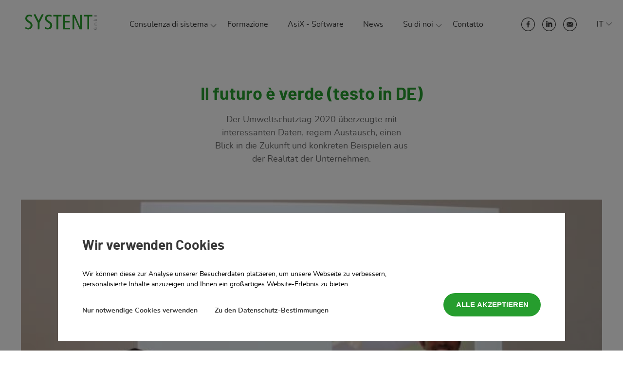

--- FILE ---
content_type: text/html; charset=utf-8
request_url: https://systent.it/it/news/1/
body_size: 41976
content:


<!DOCTYPE html>
<html class="no-js" lang="it">
    <head>
        <meta charset="utf-8" />
        <title>
            Il futuro è verde (testo in DE)
            
                
                    
                
            
        </title>
        
    <meta name="title" property="og:title" content="Il futuro è verde (testo in DE)">
    <meta name="description" property="og:description" content="Der Umweltschutztag 2020 überzeugte mit interessanten Daten, regem Austausch, einen Blick in die Zukunft und konkreten Beispielen aus der Realität der Unternehmen.">
    <meta name="image" property="og:image" content="https://systent.it/media/original_images/Referenten_KL_iZfWdGy.jpg">

        <meta name="viewport" content="width=device-width, initial-scale=1" />
        <link rel="icon" type="image/png" href="/static/images/favicon.png"/>

        
        <link rel="stylesheet" type="text/css" href="/static/webfont.css">
        <link rel="stylesheet" type="text/css" href="/static/css/main.css?version=2.3.2">
        <link rel="stylesheet" type="text/css" href="/static/css/swiper-bundle.min.css">

        
            
        
    </head>

    <body class="">
        

        <header class="header">
        <section class="header-logo">
            
            <a href="/it">
                <img src="/static/images/footer/Systent_Logo.svg" alt="header logo">
            </a>
        </section>
        <div class="header-content__main-nav-mobile">
                <button class="layout__burger toggle-nav">
                </button>
            </a>
        </div>
        <section class="header-content">
                <nav class="header-content__main-nav main-nav">
                    <ul>
                        
                            <li>
                                
                                    

<a class="main-nav__link">
    Consulenza di sistema
</a>

                                    <ul class="main-nav__sub-menu">
                                        
                                            <li class="main-nav__sub-menu-item">
                                                

    <a class="main-nav__sub-menu-item-link" href="/it/consulenza-di-sistema/consulenza-organizzazione/">
    
        <img src="/media/documents/Systent_Icon_Organisationsberatung_black.svg" alt="Consulenza organizzativa" class="main-nav__icon main-nav__icon--desktop">
        <img src="/media/documents/Systent_Icons_Organisationsberatung.svg" alt="Consulenza organizzativa" class="main-nav__icon main-nav__icon--mobile">
    
    Consulenza organizzativa
</a>

                                            </li>
                                        
                                            <li class="main-nav__sub-menu-item">
                                                

    <a class="main-nav__sub-menu-item-link" href="/it/consulenza-di-sistema/sicurezza-sul-lavoro/">
    
        <img src="/media/documents/Systent_Icon_Arbeitsschutz_black.svg" alt="Sicurezza sul lavoro" class="main-nav__icon main-nav__icon--desktop">
        <img src="/media/documents/Systent_Icons_Arbeitsschutz.svg" alt="Sicurezza sul lavoro" class="main-nav__icon main-nav__icon--mobile">
    
    Sicurezza sul lavoro
</a>

                                            </li>
                                        
                                            <li class="main-nav__sub-menu-item">
                                                

    <a class="main-nav__sub-menu-item-link" href="/it/consulenza-di-sistema/tutela-ambientale/">
    
        <img src="/media/documents/Systent_Icon_Umweltschutz_black.svg" alt="Tutela ambientale" class="main-nav__icon main-nav__icon--desktop">
        <img src="/media/documents/Systent_Icons_Umweltschutz.svg" alt="Tutela ambientale" class="main-nav__icon main-nav__icon--mobile">
    
    Tutela ambientale
</a>

                                            </li>
                                        
                                            <li class="main-nav__sub-menu-item">
                                                

    <a class="main-nav__sub-menu-item-link" href="/it/consulenza-di-sistema/sicurezza-prodotti/">
    
        <img src="/media/documents/Systent_Icon_Produktsicherheit_black.svg" alt="Sicurezza dei prodotti" class="main-nav__icon main-nav__icon--desktop">
        <img src="/media/documents/Systent_Icons_Produktsicherheit.svg" alt="Sicurezza dei prodotti" class="main-nav__icon main-nav__icon--mobile">
    
    Sicurezza dei prodotti
</a>

                                            </li>
                                        
                                            <li class="main-nav__sub-menu-item">
                                                

    <a class="main-nav__sub-menu-item-link" href="/it/consulenza-di-sistema/fisica-edile/">
    
        <img src="/media/documents/Systent_Icon_Bauphysik_black.svg" alt="Fisica edile - Acustica" class="main-nav__icon main-nav__icon--desktop">
        <img src="/media/documents/Systent_Icons_Bauphysik.svg" alt="Fisica edile - Acustica" class="main-nav__icon main-nav__icon--mobile">
    
    Fisica edile
</a>

                                            </li>
                                        
                                    </ul>
                                
                            </li>
                        
                            <li>
                                
                                    

<a class="main-nav__link" href="/it/formazione/">
    Formazione
</a>

                                
                            </li>
                        
                            <li>
                                
                                    

<a class="main-nav__link" href="/it/asix-software/">
    AsiX - Software
</a>

                                
                            </li>
                        
                            <li>
                                
                                    

<a class="main-nav__link" href="/it/news-und-Updates/">
    News
</a>

                                
                            </li>
                        
                            <li>
                                
                                    

<a class="main-nav__link">
    Su di noi
</a>

                                    <ul class="main-nav__sub-menu">
                                        
                                            <li class="main-nav__sub-menu-item">
                                                

    <a class="main-nav__sub-menu-item-link" href="/it/systent-su-di-noi/systent-azienda/">
    
    L&#x27;azienda
</a>

                                            </li>
                                        
                                            <li class="main-nav__sub-menu-item">
                                                

    <a class="main-nav__sub-menu-item-link" href="/it/systent-su-di-noi/sostenibilita-presso-systent/">
    
    Sostenibilità presso SYSTENT
</a>

                                            </li>
                                        
                                            <li class="main-nav__sub-menu-item">
                                                

    <a class="main-nav__sub-menu-item-link" href="/it/systent-su-di-noi/il-nostro-team/">
    
    Il nostro team
</a>

                                            </li>
                                        
                                            <li class="main-nav__sub-menu-item">
                                                

    <a class="main-nav__sub-menu-item-link" href="/it/systent-su-di-noi/carriera/">
    
    Carriera
</a>

                                            </li>
                                        
                                            <li class="main-nav__sub-menu-item">
                                                

    <a class="main-nav__sub-menu-item-link" href="/it/systent-su-di-noi/referenze/">
    
    Referenze
</a>

                                            </li>
                                        
                                            <li class="main-nav__sub-menu-item">
                                                

    <a class="main-nav__sub-menu-item-link" href="/it/systent-su-di-noi/partner/">
    
    Partner
</a>

                                            </li>
                                        
                                    </ul>
                                
                            </li>
                        
                            <li>
                                
                                    

<a class="main-nav__link" href="/it/contatto/">
    Contatto
</a>

                                
                            </li>
                        
                    </ul>
                </nav>
                <article class="header-content__social-links small-icon small-icon--vertical">
                    <a href="https://www.facebook.com/systent.it" target="_blank"><img src="/static/images/header/social%20media/Systent_Icon_Facebook.svg" alt=""></a>
                    <a href="https://www.linkedin.com/company/systent-gmbh/?originalSubdomain=it" target="_blank"><img src="/static/images/header/social%20media/Systent_Icon_Linkedin.svg" alt=""></a>
                    <a href="mailto:info@systent.it"><img src="/static/images/header/social%20media/Systent_Icon_Mail.svg" alt=""></a>
                </article>
                
    <nav class="header-content__language-nav">
        
        
        <div class="header-content__language-nav-active">IT</div>
        <ul>
            
                <li><a href="/de/news/1/">de</a></li>
            
                <li><a href="/it/news/1/">it</a></li>
            
                <li><a href="/en/news/1/">en</a></li>
            
        </ul>
    </nav>

            </section>

    </header>

        <main class="main">
            
    <section class="org-advice-section">
        <article class="section-header">
            <h2 class="section-header__title">Il futuro è verde (testo in DE)</h2>
            <p class="section-header__subtitle section-header__subtitle--center"><span>Der Umweltschutztag 2020 überzeugte mit interessanten Daten, regem Austausch, einen Blick in die Zukunft und konkreten Beispielen aus der Realität der Unternehmen.</span></p>
        </article>
        <article class="org-advice-section-content org-advice-section-content-column--1">
            
            <img class="org-advice-section-content__image" src="/media/images/Referenten_KL_iZfWdGy.width-1200.jpg" alt="">
            <div class="richtext">
                <p>Die Referenten begrüßten die Teilnehmer des Umweltschutztages 2020 mit einer kurzen Einführung in das Thema, bevor sie den Reboundeffekt erklärten. Vieles was heute unter dem Deckmantel Umweltschutz passiert, führt durch den Reboundeffekt am Ende zu noch mehr Umweltverschmutzung.</p><p>Durch das technische und ökologische Hintergrundwissen konnten die Referenten den Teilnehmern anschaulich erklären, dass die Effizienzsteigerungen nicht der Umwelt zugutekommen, sondern derzeit zum Beispiel dazu genutzt werden, billigere Produkte zu erzeugen und dies führt zu erhöhtem Konsum. Wenn man diesen Reboundeffekt umgehen will, muss der gesamte Lebensweg von einem Produkt, von der Rohstoffbeschaffung bis hin zur Entsorgung, betrachtet werden.</p><p>Anschließend wurde das Thema CO2-Steuer behandelt. Den Teilnehmern wurde, anhand von einem konkreten Beispiel aus ihrem Unternehmen, vorgerechnet, wie viel sie bezahlen müssten, wenn die CO2-Steuer eingeführt würde. Sie staunten nicht schlecht, als sie mit den Ergebnissen konfrontiert wurden.</p><p>Zum Schluss wurde ein Blick in die Zukunft gewagt und diskutiert wie sich Unternehmen schon heute auf morgen vorbereiten können. Prozesse und Produkte müssen vermehrt unter dem Umweltaspekt betrachtet werden und es ist ratsam, sich bereits jetzt bewusst umzuschauen, welche umweltfreundlichen Alternativen jedes Unternehmen bei Rohstoffen, Prozessen und der Produktpalette hat. Wer sich heute schon vorbereitet wird morgen einen Wettbewerbsvorteil haben, denn, darin waren sich Referenten und Teilnehmer einig, die Zukunft wird grün sein.</p><p></p>
            </div>
            <div class="solutions-section-buttons"><a href="/it/news-und-Updates/" class="button button--white">Alla panoramica</a></div>
        </article>
    </section>

    

    <section class="solutions-section">
        <article class="solutions-section__content">
            <div class="solutions-section__content--left">
                <h1 class="solutions-section__title">Vuoi saperne di più sull'argomento?</h1>
                <p class="solutions-section__description">Contatta il nostro consulente.</p>
            </div>
            <div class="solutions-section-buttons">
                
                    <a href="mailto:heinz.h@systent.it" class="button button--green">Autor kontaktieren</a>
                
            </div>
        </article>
    </section>

    <section class="news-section">
        <h4 class="news-section__title ">Le potrebbe interessare anche questo:</h4>
        <div class="news-section-inner">
            <article class="news-section-slider swiper-container mySwiper">
                <div class="swiper-wrapper">
                    
                    <a href="/it/news/25/" class="swiper-slide">
                        <article>
                            <div class="news-section-card">
                                
                                <img src="/media/images/_D714157_kl.2e16d0ba.fill-350x234.jpg" alt="" class="news-section-card__img">
                                <div class="news-section-card__content">
                                    
                                        <figure class="small-icon">
                                            
                                                <img src="/media/documents/Systent_Icon_Umweltschutz_black.svg" alt="Gruppe 817">
                                            
                                            <figcaption>Tutela ambientale</figcaption>
                                        </figure>
                                    
                                    <h5 class="news-section-card__title">Primo eco-rating per un progetto di edilizia sostenibile</h5>
                                </div>
                            </div>
                        </article>
                    </a>
                    
                    <a href="/it/news/7/" class="swiper-slide">
                        <article>
                            <div class="news-section-card">
                                
                                <img src="/media/images/Weihnachten2020.2e16d0ba.fill-350x234.jpg" alt="" class="news-section-card__img">
                                <div class="news-section-card__content">
                                    
                                        <figure class="small-icon">
                                            
                                                <img src="/media/documents/Systent_Icon_Allgemein.svg" alt="Gruppe 817">
                                            
                                            <figcaption>Generale</figcaption>
                                        </figure>
                                    
                                    <h5 class="news-section-card__title">Buon Natale (testo in DE)</h5>
                                </div>
                            </div>
                        </article>
                    </a>
                    
                    <a href="/it/news/30/" class="swiper-slide">
                        <article>
                            <div class="news-section-card">
                                
                                <img src="/media/images/Elektroinstallationen_shutterstock.2e16d0ba.fill-350x234.jpg" alt="" class="news-section-card__img">
                                <div class="news-section-card__content">
                                    
                                        <figure class="small-icon">
                                            
                                                <img src="/media/documents/Systent_Icon_Arbeitsschutz_black.svg" alt="Gruppe 817">
                                            
                                            <figcaption>Sicurezza sul lavoro</figcaption>
                                        </figure>
                                    
                                    <h5 class="news-section-card__title">La nuova versione della norma CEI 11/27</h5>
                                </div>
                            </div>
                        </article>
                    </a>
                    
                    <a href="/it/news/9/" class="swiper-slide">
                        <article>
                            <div class="news-section-card">
                                
                                <img src="/media/images/Radon.2e16d0ba.fill-350x234.jpg" alt="" class="news-section-card__img">
                                <div class="news-section-card__content">
                                    
                                        <figure class="small-icon">
                                            
                                                <img src="/media/documents/Systent_Icon_Arbeitsschutz_black.svg" alt="Gruppe 817">
                                            
                                            <figcaption>Sicurezza sul lavoro</figcaption>
                                        </figure>
                                    
                                    <h5 class="news-section-card__title">Nuova legislazione nel campo della radioprotezione</h5>
                                </div>
                            </div>
                        </article>
                    </a>
                    
                    <a href="/it/news/23/" class="swiper-slide">
                        <article>
                            <div class="news-section-card">
                                
                                <img src="/media/images/2-1.2e16d0ba.fill-350x234.jpg" alt="" class="news-section-card__img">
                                <div class="news-section-card__content">
                                    
                                        <figure class="small-icon">
                                            
                                                <img src="/media/documents/Systent_Icon_Allgemein.svg" alt="Gruppe 817">
                                            
                                            <figcaption>Generale</figcaption>
                                        </figure>
                                    
                                    <h5 class="news-section-card__title">Presentazione software di management AsiX 4.0 (testo in DE)</h5>
                                </div>
                            </div>
                        </article>
                    </a>
                    
                    <a href="/it/news/21/" class="swiper-slide">
                        <article>
                            <div class="news-section-card">
                                
                                <img src="/media/images/Gruppenfoto_TFO_Praxistag_Progress.2e16d0ba.fill-350x234.jpg" alt="" class="news-section-card__img">
                                <div class="news-section-card__content">
                                    
                                        <figure class="small-icon">
                                            
                                                <img src="/media/documents/Systent_Icon_Produktsicherheit_black.svg" alt="Gruppe 817">
                                            
                                            <figcaption>Sicurezza dei prodotti</figcaption>
                                        </figure>
                                    
                                    <h5 class="news-section-card__title">La direttiva macchine europea in pratica (testo in DE)</h5>
                                </div>
                            </div>
                        </article>
                    </a>
                    
                    <a href="/it/news/13/" class="swiper-slide">
                        <article>
                            <div class="news-section-card">
                                
                                <img src="/media/images/Referenten_AS_Tag2_htJd8wO.2e16d0ba.fill-350x234.jpg" alt="" class="news-section-card__img">
                                <div class="news-section-card__content">
                                    
                                        <figure class="small-icon">
                                            
                                                <img src="/media/documents/Systent_Icon_Arbeitsschutz_black.svg" alt="Gruppe 817">
                                            
                                            <figcaption>Sicurezza sul lavoro</figcaption>
                                        </figure>
                                    
                                    <h5 class="news-section-card__title">La sicurezza sul lavoro incontra il diritto del lavoro (testo in DE)</h5>
                                </div>
                            </div>
                        </article>
                    </a>
                    
                    <a href="/it/news/63/" class="swiper-slide">
                        <article>
                            <div class="news-section-card">
                                
                                <img src="/media/images/Rechtskonformitat_Umweltschutz.2e16d0ba.fill-350x234.png" alt="" class="news-section-card__img">
                                <div class="news-section-card__content">
                                    
                                        <figure class="small-icon">
                                            
                                                <img src="/media/documents/Systent_Icon_Umweltschutz_black.svg" alt="Gruppe 817">
                                            
                                            <figcaption>Tutela ambientale</figcaption>
                                        </figure>
                                    
                                        <figure class="small-icon">
                                            
                                                <img src="/media/documents/AsiX-Logo-03-2018.svg" alt="Gruppe 817">
                                            
                                            <figcaption>AsiX</figcaption>
                                        </figure>
                                    
                                    <h5 class="news-section-card__title">Compliance ambientale</h5>
                                </div>
                            </div>
                        </article>
                    </a>
                    
                    <a href="/it/news/45/" class="swiper-slide">
                        <article>
                            <div class="news-section-card">
                                
                                <img src="/media/images/Titel.2e16d0ba.fill-350x234.jpg" alt="" class="news-section-card__img">
                                <div class="news-section-card__content">
                                    
                                        <figure class="small-icon">
                                            
                                                <img src="/media/documents/Senza-titolo-1_03-25-1.svg" alt="Gruppe 817">
                                            
                                            <figcaption>Formazione</figcaption>
                                        </figure>
                                    
                                    <h5 class="news-section-card__title">Verantwortung für eine gesunde Lebensführung übernehmen</h5>
                                </div>
                            </div>
                        </article>
                    </a>
                    
                    <a href="/it/news/51/" class="swiper-slide">
                        <article>
                            <div class="news-section-card">
                                
                                <img src="/media/images/Teilnehmer_Runde.2e16d0ba.fill-350x234.jpg" alt="" class="news-section-card__img">
                                <div class="news-section-card__content">
                                    
                                        <figure class="small-icon">
                                            
                                                <img src="/media/documents/Senza-titolo-1_03-25-1.svg" alt="Gruppe 817">
                                            
                                            <figcaption>Formazione</figcaption>
                                        </figure>
                                    
                                        <figure class="small-icon">
                                            
                                                <img src="/media/documents/Systent_Icon_Arbeitsschutz_black.svg" alt="Gruppe 817">
                                            
                                            <figcaption>Sicurezza sul lavoro</figcaption>
                                        </figure>
                                    
                                    <h5 class="news-section-card__title">Nachhaltigkeit und ESG-Bericht sowie Ordnung und Struktur gegen Stress</h5>
                                </div>
                            </div>
                        </article>
                    </a>
                    
                    <a href="/it/news/50/" class="swiper-slide">
                        <article>
                            <div class="news-section-card">
                                
                                <img src="/media/images/IMG_8658.2e16d0ba.fill-350x234.jpg" alt="" class="news-section-card__img">
                                <div class="news-section-card__content">
                                    
                                        <figure class="small-icon">
                                            
                                                <img src="/media/documents/Systent_Icon_Allgemein.svg" alt="Gruppe 817">
                                            
                                            <figcaption>Generale</figcaption>
                                        </figure>
                                    
                                    <h5 class="news-section-card__title">S wie Sponsoring</h5>
                                </div>
                            </div>
                        </article>
                    </a>
                    
                    <a href="/it/news/62/" class="swiper-slide">
                        <article>
                            <div class="news-section-card">
                                
                                <img src="/media/images/Systent.2e16d0ba.fill-350x234.jpg" alt="" class="news-section-card__img">
                                <div class="news-section-card__content">
                                    
                                        <figure class="small-icon">
                                            
                                                <img src="/media/documents/Systent_Icon_Allgemein.svg" alt="Gruppe 817">
                                            
                                            <figcaption>Generale</figcaption>
                                        </figure>
                                    
                                    <h5 class="news-section-card__title">Donazione del Jugenddienst Merano</h5>
                                </div>
                            </div>
                        </article>
                    </a>
                    
                </div>

            </article>

            <div class="swiper-button-next">
                <svg xmlns="http://www.w3.org/2000/svg" xmlns:xlink="http://www.w3.org/1999/xlink" width="28"
                    height="28" viewBox="0 0 28 28">
                    <defs>
                        <clipPath id="clip-path">
                            <path id="icon_chevron-left" data-name="icon / chevron-left"
                                d="M7.7,12.3a.967.967,0,0,1,0,1.4.967.967,0,0,1-1.4,0l-6-6a.967.967,0,0,1,0-1.4l6-6A.967.967,0,0,1,7.7.3a.967.967,0,0,1,0,1.4L2.4,7Z"
                                transform="translate(8 5)" fill="#ccc" />
                        </clipPath>
                    </defs>
                    <g id="Komponente_283_9" data-name="Komponente 283 – 9" transform="translate(28 28) rotate(180)">
                        <g id="icon_arrow_chevron-left" data-name="icon / arrow / chevron-left"
                            transform="translate(1 2)">
                            <g id="Gruppe_169" data-name="Gruppe 169">
                                <path id="icon_chevron-left-2" data-name="icon / chevron-left"
                                    d="M7.7,12.3a.967.967,0,0,1,0,1.4.967.967,0,0,1-1.4,0l-6-6a.967.967,0,0,1,0-1.4l6-6A.967.967,0,0,1,7.7.3a.967.967,0,0,1,0,1.4L2.4,7Z"
                                    transform="translate(8 5)" fill="#ccc" />
                            </g>
                        </g>
                        <g id="Gruppe_706" data-name="Gruppe 706" transform="translate(-1156 -1705)">
                            <g id="Ellipse_7" data-name="Ellipse 7" transform="translate(1156 1705)" fill="none"
                                stroke="#ccc" stroke-width="2">
                                <circle cx="14" cy="14" r="14" stroke="none" />
                                <circle cx="14" cy="14" r="13" fill="none" />
                            </g>
                        </g>
                    </g>
                </svg>

            </div>
            <div class="swiper-button-prev">
                <svg id="Komponente_283_8" data-name="Komponente 283 – 8" xmlns="http://www.w3.org/2000/svg"
                    xmlns:xlink="http://www.w3.org/1999/xlink" width="28" height="28" viewBox="0 0 28 28">
                    <defs>
                        <clipPath id="clip-path">
                            <path id="icon_chevron-left" data-name="icon / chevron-left"
                                d="M7.7,12.3a.967.967,0,0,1,0,1.4.967.967,0,0,1-1.4,0l-6-6a.967.967,0,0,1,0-1.4l6-6A.967.967,0,0,1,7.7.3a.967.967,0,0,1,0,1.4L2.4,7Z"
                                fill="#ccc" />
                        </clipPath>
                    </defs>
                    <g id="icon_arrow_chevron-left" data-name="icon / arrow / chevron-left" transform="translate(1 2)">
                        <g id="Gruppe_169" data-name="Gruppe 169" transform="translate(8 5)">
                            <path id="icon_chevron-left-2" data-name="icon / chevron-left"
                                d="M7.7,12.3a.967.967,0,0,1,0,1.4.967.967,0,0,1-1.4,0l-6-6a.967.967,0,0,1,0-1.4l6-6A.967.967,0,0,1,7.7.3a.967.967,0,0,1,0,1.4L2.4,7Z"
                                fill="#ccc" />
                        </g>
                    </g>
                    <g id="Gruppe_706" data-name="Gruppe 706">
                        <g id="Ellipse_7" data-name="Ellipse 7" fill="none" stroke="#ccc" stroke-width="2">
                            <circle cx="14" cy="14" r="14" stroke="none" />
                            <circle cx="14" cy="14" r="13" fill="none" />
                        </g>
                    </g>
                </svg>

            </div>
        </div>
        <a href="/it/news-und-Updates/" class="button button--white">Tutte le news</a>
    </section>

        </main>

        <button id="scrollTop" class="button--totop">
        <svg xmlns="http://www.w3.org/2000/svg" xmlns:xlink="http://www.w3.org/1999/xlink" width="28" height="28"
            viewBox="0 0 28 28">
            <defs>
                <clipPath id="clip-path">
                    <path id="icon_chevron-left" data-name="icon / chevron-left"
                        d="M7.7,12.3a.967.967,0,0,1,0,1.4.967.967,0,0,1-1.4,0l-6-6a.967.967,0,0,1,0-1.4l6-6A.967.967,0,0,1,7.7.3a.967.967,0,0,1,0,1.4L2.4,7Z"
                        transform="translate(8 5)" fill="#ccc" />
                </clipPath>
            </defs>
            <g id="Komponente_283_9" data-name="Komponente 283 – 9" transform="translate(28 28) rotate(180)">
                <g id="icon_arrow_chevron-left" data-name="icon / arrow / chevron-left" transform="translate(1 2)">
                    <g id="Gruppe_169" data-name="Gruppe 169">
                        <path id="icon_chevron-left-2" data-name="icon / chevron-left"
                            d="M7.7,12.3a.967.967,0,0,1,0,1.4.967.967,0,0,1-1.4,0l-6-6a.967.967,0,0,1,0-1.4l6-6A.967.967,0,0,1,7.7.3a.967.967,0,0,1,0,1.4L2.4,7Z"
                            transform="translate(8 5)" fill="#ccc" />
                    </g>
                </g>
                <g id="Gruppe_706" data-name="Gruppe 706" transform="translate(-1156 -1705)">
                    <g id="Ellipse_7" data-name="Ellipse 7" transform="translate(1156 1705)" fill="none" stroke="#ccc"
                        stroke-width="2">
                        <circle cx="14" cy="14" r="14" stroke="none" />
                        <circle cx="14" cy="14" r="13" fill="none" />
                    </g>
                </g>
            </g>
        </svg></button>
        <footer class="footer">
        <section class="footer-left">
            <article class="footer__logo">
                
                    <img src="/static/images/footer/Systent_Logo_30anni.svg" alt="30 Anni Systent" class="footer__logo--left">
                
                <img src="/static/images/footer/Systent_Logo.svg" alt="Systent Logo" class="footer__logo--right">
            </article>
            <article class="footer-infos">
                <p class="footer__address">Via Josef Weingartner 47/b 39022 Lagundo (BZ) Italia</p>
                <figure class="small-icon">
                    <img src="/static/images/footer/Systent_Icon_Phone.svg" alt="Phone">
                    <figcaption><a href="tel:+390473220552">+39 0473 220 552</a></figcaption>
                </figure>
                <figure class="small-icon">
                    <img src="/static/images/footer/Systent_Icon_Mail.svg" alt="Mail">
                    <figcaption><a href="mailto:info@systent.it">info@systent.it</a></figcaption>
                </figure>
            </article>
            <img src="/static/images/footer/de-standortlogo.png" alt="Ein Unternehmen aus Südtirol" class="footer__image hide-mob">
            <a class="footer__logo-link hide-mob" target="_blank" href="https://www.hetzner.com/de/unternehmen/umweltschutz/"><img src="/static/images/icon-circle-ecopower-green.svg" alt="0% CO2 Emissionen | 100% Ökostrom" class="footer__image hide-mob"></a>
        </section>
        <section class="footer-right">
            <article class="footer-links">
                <ul class="footer-links__list">
    <h6 class="footer-links__title">Consulenza di sistema</h6>
    
        <li class="footer-links__list-item">
            <a href="/it/consulenza-di-sistema/consulenza-organizzazione/">Consulenza organizzativa</a>
        </li>
    
        <li class="footer-links__list-item">
            <a href="/it/consulenza-di-sistema/sicurezza-sul-lavoro/">Sicurezza sul lavoro</a>
        </li>
    
        <li class="footer-links__list-item">
            <a href="/it/consulenza-di-sistema/tutela-ambientale/">Tutela ambientale</a>
        </li>
    
        <li class="footer-links__list-item">
            <a href="/it/consulenza-di-sistema/sicurezza-prodotti/">Sicurezza dei prodotti</a>
        </li>
    
        <li class="footer-links__list-item">
            <a href="/it/consulenza-di-sistema/fisica-edile/">Fisica edile</a>
        </li>
    
        <li class="footer-links__list-item">
            <a href="/it/consulenza-di-sistema/tutela-ambientale/eco-rating/">ECO-Rating</a>
        </li>
    
        <li class="footer-links__list-item">
            <a href="/it/consulenza-di-sistema/gestione-delligiene/">HACCP</a>
        </li>
    
</ul>
                <ul class="footer-links__list">
    <h6 class="footer-links__title">Link interessanti</h6>
    
        <li class="footer-links__list-item">
            <a href="http://www.asix.pro" target="_blank">AsiX Software</a>
        </li>
    
        <li class="footer-links__list-item">
            <a href="http://www.prosanitas.it" target="_blank">Medicina del lavoro</a>
        </li>
    
        <li class="footer-links__list-item">
            <a href="http://www.technizert.it" target="_blank">Verifiche attrezzature di lavoro</a>
        </li>
    
        <li class="footer-links__list-item">
            <a href="/it/news-und-Updates/">News</a>
        </li>
    
</ul>
                <ul class="footer-links__list">
    <h6 class="footer-links__title">Azienda</h6>
    
        <li class="footer-links__list-item">
            <a href="/it/systent-su-di-noi/systent-azienda/">L&#x27;azienda</a>
        </li>
    
        <li class="footer-links__list-item">
            <a href="/it/systent-su-di-noi/il-nostro-team/">Il nostro team</a>
        </li>
    
        <li class="footer-links__list-item">
            <a href="/it/systent-su-di-noi/referenze/">Referenze</a>
        </li>
    
        <li class="footer-links__list-item">
            <a href="/it/formazione/">Formazione</a>
        </li>
    
        <li class="footer-links__list-item">
            <a href="/it/systent-su-di-noi/carriera/">Carriera</a>
        </li>
    
        <li class="footer-links__list-item">
            <a href="/it/systent-su-di-noi/partner/">Partner</a>
        </li>
    
</ul>
            </article>
            <article class="footer-menu">
                <div class="footer-mobile-logos">
                    <img src="/static/images/footer/de-standortlogo.png" alt="Ein Unternehmen aus Südtirol" class="footer__image hide-desk">
                    <a target="_blank" class="footer__logo-link hide-desk" href="https://www.hetzner.com/de/unternehmen/umweltschutz/"><img src="/static/images/icon-circle-ecopower-green.svg" alt="0% CO2 Emissionen | 100% Ökostrom" class="footer__image hide-desk"></a>
                </div>
                <nav>
                    <p>Part. IVA: 01697260212</p>
                    <a href="/it/impressum/">Impressum</a>
                    <a href="/it/privacy/">Privacy</a>
                </nav>
            </article>
            <div class="footer--co2-free">
                Ospitato con elettricità verde al 100% e 0% di emissioni di CO2
                <a target="_blank" href="https://www.hetzner.com/de/unternehmen/umweltschutz/">Hetzner Online GmbH</a>
            </div>

        </section>

    </footer>

    


        <div class="cookie-banner-overlay js-cookie-banner-overlay"></div>
        <div class="cookie-banner js-cookie-banner">
            <h4>Wir verwenden Cookies</h4>
            <p class="cookie-banner__explanation">
                
                Wir können diese zur Analyse unserer Besucherdaten platzieren,
                um unsere Webseite zu verbessern, personalisierte Inhalte anzuzeigen
                und Ihnen ein großartiges Website-Erlebnis zu bieten.
                
            </p>
            <a class="cookie__link cookie__link--allow-necessary js-cookie__link--allow-necessary" href="#">Nur notwendige Cookies verwenden</a>
            <a class="cookie__link" href="/it/privacy/">Zu den Datenschutz-Bestimmungen</a>
            <button class="button button--green cookie-banner__agree-all js-cookie-banner__agree-all">Alle akzeptieren</button>
        </div>

        <!-- template html code for copying with JS -->
        <div class="blocked-template js-blocked-template">
            <div class="blocked">
                Dieser Inhalt kann nicht geladen werden, da nicht alle Cookies erlaubt sind.
                <a class="button button--green js-cookie-banner__agree-all" href="#">Alle Cookies erlauben</a>
            </div>
        </div>

        
        <script src="/static/js/jquery.min.js"></script>
        <script src="/static/js/js.cookie.js"></script>
        <script src="/static/js/cookie.js"></script>
        <script src="/static/js/ellipsis.js"></script>
        <script src="/static/js/menu.js"></script>
        <script src="/static/js/swiper-bundle.min.js"></script>
        <script src="/static/js/swiper-config.js"></script>
        <script src="/static/js/video.js?version=2.0"></script>
        <script src="/static/js/scroll.js"></script>
        <script src="/static/js/bubble.js"></script>
        <script src="/static/js/popup.js"></script>
        <script src="/static/js/ajax-form.js"></script>
        <script src="/static/js/form.js"></script>
        <!-- Global site tag (gtag.js) - Google Analytics -->
        <div data-foreign-content="<script async src='https://www.googletagmanager.com/gtag/js?id=UA-43489530-2'></script><script>window.dataLayer = window.dataLayer || [];function gtag(){dataLayer.push(arguments);}
  gtag('js', new Date());gtag('config', 'UA-43489530-2');</script>"></div>
        
            
        
    </body>
</html>


--- FILE ---
content_type: text/css
request_url: https://systent.it/static/webfont.css
body_size: 689
content:
@font-face {
  font-family: 'Barlow';
  src: url('barlow/barlow-regular-webfont.woff2') format('woff2'),
  url('barlow/barlow-regular-webfont.woff') format('woff');
  font-weight: normal;
  font-style: normal;
}

@font-face {
  font-family: 'Barlow';
  src: url('barlow/barlow-bold-webfont.woff2') format('woff2'),
  url('barlow/barlow-bold-webfont.woff') format('woff');
  font-weight: bold;
  font-style: normal;
}

@font-face {
  font-family: 'Nunito';
  src: url('nunito/nunito-regular-webfont.woff2') format('woff2'),
  url('nunito/nunito-regular-webfont.woff') format('woff');
  font-weight: normal;
  font-style: normal;
}

@font-face {
  font-family: 'Nunito';
  src: url('nunito/nunito-bold-webfont.woff2') format('woff2'),
  url('nunito/nunito-bold-webfont.woff') format('woff');
  font-weight: bold;
  font-style: normal;
}

--- FILE ---
content_type: text/css
request_url: https://systent.it/static/css/main.css?version=2.3.2
body_size: 64253
content:
*{background:transparent;border:0;margin:0;padding:0;outline:none}ol,ul{list-style:none}*,:after,:before{box-sizing:border-box}label{-webkit-touch-callout:none;-webkit-user-select:none;-moz-user-select:none;-ms-user-select:none;user-select:none}body{font-family:Nunito;font-size:16px;font-weight:400;line-height:24px;position:relative;height:100%}@media (min-width:769px){body{font-size:18px;overflow-x:hidden}}html{position:relative;height:100%;scroll-behavior:smooth}.overlay{background:transparent linear-gradient(180deg,rgba(56,56,56,.01),rgba(56,56,56,.8)) 0 0 no-repeat padding-box;position:absolute;top:0;left:0;width:100%;height:100%;background-size:100% 346px}@media (min-width:769px){.overlay{background-size:cover}}.hide-desk{display:-ms-flexbox!important;display:flex!important;margin:auto}@media (min-width:769px){.hide-desk{display:none!important}}.hide-mob{display:none!important}@media (min-width:769px){.hide-mob{display:-ms-flexbox!important;display:flex!important}}section{margin-bottom:25px}@media (min-width:769px){section{margin-bottom:50px}}footer section,header section,section.home-slider,section.org-advice-section,section.our-competencies-section{margin-top:unset;margin-bottom:unset}section.solutions-section{padding:50px 0;margin-bottom:0}section.sub-header+button+footer{margin-top:-31px}@media (min-width:769px){section.sub-header+button+footer{margin-top:-56px}}.text--bold-green{font-family:Nunito;font-size:18px;font-weight:700;line-height:24px;color:#269d2e;margin:24px 0}.text--green{color:#269d2e}.bg--gray{background-color:#f2f2f2}.text--center{text-align:center}.mb-0{margin-bottom:0}.m-auto{margin:auto}.w-100{width:100%}.footer-mobile-logos:after{clear:both;content:"";display:block}.das-sagen-section,.filter-section,.form,.header,.home-slider,.interesting-doc-section,.kunden-section,.news-section,.news-section-light,.newsletter-section,.org-advice-section,.our-competencies-section,.solutions-section,.testimonials-section{margin-left:auto;margin-right:auto;max-width:1920px;padding-left:14.5px;padding-right:14.5px}h1{font-family:Barlow;font-size:26px;font-weight:700;line-height:26px;color:#269d2e}@media (min-width:769px){h1{font-family:Barlow;font-size:40px;font-weight:700;line-height:48px;color:#269d2e}}.newsletter-thanks,h2{font-family:Barlow;font-size:23px;font-weight:700;line-height:48px;color:#269d2e;margin-bottom:17px;padding-top:22px}@media (min-width:769px){.newsletter-thanks,h2{font-family:Barlow;font-size:36px;font-weight:700;line-height:44px;color:#269d2e}}h3{font-family:Barlow;font-size:17px;font-weight:700;line-height:24px;color:#383838}@media (min-width:769px){h3{font-family:Barlow;font-size:32px;font-weight:700;line-height:40px;color:#383838}}h4{font-family:Barlow;font-size:17px;font-weight:700;line-height:44px;color:#383838;margin-bottom:20px}@media (min-width:769px){h4{font-family:Barlow;font-size:28px;font-weight:700;line-height:36px;color:#383838;margin-bottom:30px}}h5{font-family:Barlow;font-size:15px;font-weight:700;line-height:28px;color:#383838}@media (min-width:769px){h5{font-family:Barlow;font-size:22px;font-weight:700;line-height:28px;color:#383838}}h6{font-family:Barlow;font-size:15px;font-weight:700;line-height:28px;color:#383838;text-transform:uppercase}@media (min-width:769px){h6{font-family:Barlow;font-size:18px;font-weight:700;line-height:24px;color:#383838}}footer h6{color:#269d2e}.news-section .swiper-button-prev,.news-section .swiper-container-rtl .swiper-button-next,.testimonials-section .swiper-button-prev,.testimonials-section .swiper-container-rtl .swiper-button-next{position:absolute;top:calc(50% - 50px);left:3vw}@media (min-width:1408px){.news-section .swiper-button-prev,.news-section .swiper-container-rtl .swiper-button-next,.testimonials-section .swiper-button-prev,.testimonials-section .swiper-container-rtl .swiper-button-next{left:19vw}}.news-section .swiper-button-prev:after,.news-section .swiper-container-rtl .swiper-button-next:after,.testimonials-section .swiper-button-prev:after,.testimonials-section .swiper-container-rtl .swiper-button-next:after{content:unset}.news-section .swiper-button-next,.news-section .swiper-container-rtl .swiper-button-prev,.testimonials-section .swiper-button-next,.testimonials-section .swiper-container-rtl .swiper-button-prev{position:absolute;top:calc(50% - 50px);right:3vw}@media (min-width:1408px){.news-section .swiper-button-next,.news-section .swiper-container-rtl .swiper-button-prev,.testimonials-section .swiper-button-next,.testimonials-section .swiper-container-rtl .swiper-button-prev{right:19vw}}.news-section .swiper-button-next:after,.news-section .swiper-container-rtl .swiper-button-prev:after,.testimonials-section .swiper-button-next:after,.testimonials-section .swiper-container-rtl .swiper-button-prev:after{content:unset}.news-section .swiper-wrapper,.testimonials-section .swiper-wrapper{padding-bottom:20px}.news-section .button,.testimonials-section .button{text-align:center;margin:25px auto;display:none}@media (min-width:769px){.news-section .button,.testimonials-section .button{display:-ms-flexbox;display:flex}}body{word-wrap:break-word;-webkit-hyphens:auto;-ms-hyphens:auto;hyphens:auto;padding-top:100px}.section-header__title,.section-header h2{text-align:center}.section-header__title--black,.section-header h2--black{color:#383838}.section-header__subtitle,.section-header h2+p{margin:auto;margin-bottom:34px;font-size:18px;color:rgba(56,56,56,.75);max-width:100%;min-width:100%;padding-left:14.5px;padding-right:14.5px;width:100%}.section-header__subtitle span,.section-header h2+p span{display:block}@media (min-width:769px){.section-header__subtitle,.section-header h2+p{max-width:66.66667%;min-width:66.66667%;padding-left:14.5px;padding-right:14.5px;width:66.66667%;text-align:center}}@media (min-width:1201px){.section-header__subtitle,.section-header h2+p{max-width:35%;min-width:35%;padding-left:14.5px;padding-right:14.5px;width:35%;text-align:center}}.section-header__description{margin:auto;margin-bottom:34px}.section-header__description--center{text-align:center}.section-header__description span{display:block}@media (min-width:769px){.section-header__description{max-width:83.33333%;min-width:83.33333%;padding-left:14.5px;padding-right:14.5px;width:83.33333%}}@media (min-width:1201px){.section-header__description{max-width:50%;min-width:50%;padding-left:14.5px;padding-right:14.5px;width:50%}}.small-icon{display:-ms-flexbox;display:flex;margin-bottom:12px;-ms-flex-align:center;align-items:center}.small-icon img{margin-right:15px}.bubble .small-icon img{margin-top:20px}@media (min-width:1201px){.bubble .small-icon img{margin-top:0}}@media (min-width:769px){.small-icon{margin-bottom:24px}.news-section-card__content .small-icon{margin-bottom:10px}}.small-icon--vertical{margin-bottom:0}.small-icon figcaption{font-size:14px}.bubble .small-icon{-ms-flex-wrap:wrap;flex-wrap:wrap;margin:30px 0}.bubble .small-icon figcaption{width:100%}@media (min-width:1201px){.bubble .small-icon figcaption{margin-right:50px;width:auto}}.video-grid iframe{bottom:0;height:100%;left:0;position:absolute;right:0;top:0;width:100%}.small-icon img{height:28px;width:28px}a{text-decoration:none}.button{text-transform:uppercase;margin:15px 0;width:180px;height:40px;max-width:100%;text-align:center;display:-ms-flexbox;display:flex;-ms-flex-pack:center;justify-content:center;-ms-flex-align:center;align-items:center;font-size:11px;font-weight:700;line-height:18px}@media (min-width:769px){.button{font-size:15px;width:200px;height:48px;margin:30px 0}}@media (min-width:769px){.home-slider .button{width:242px}}.button.button--green{background-color:#269d2e;border-radius:24px;color:#fff}.button.button--green:active,.button.button--green:hover{background-color:#175f1c}.button.button--white{background-color:#fff;border-radius:24px;color:#269d2e;border:1px solid #269d2e;font-weight:700}.filter-section .button.button--white{width:138px;height:48px}.button.button--white:active,.button.button--white:hover{border-color:#175f1c;color:#175f1c}.filter-section .button{margin:0}.swiper-button-next,.swiper-button-prev,.swiper-container-rtl .swiper-button-next,.swiper-container-rtl .swiper-button-prev{background-image:none}.button--totop{display:none;transform:rotate(-90deg);cursor:pointer;position:fixed;right:90px;bottom:413px}.button--totop.before-footer--mini{bottom:145px}.b-contain *,.b-contain :after,.b-contain :before{box-sizing:content-box!important}.b-contain input{position:absolute;z-index:-1;opacity:0}.b-contain span{line-height:2;word-break:break-word}.b-contain{display:table;position:relative;padding-left:2.19rem;cursor:pointer;margin-bottom:1.09rem}.b-contain input[type=checkbox]~.b-input,.b-contain input[type=radio]~.b-input{position:absolute;top:1px;left:0;height:15px;width:15px;background:#fff;transition:background .25s;border:2px solid #269d2e}.b-contain input[type=checkbox]~.b-input:after,.b-contain input[type=radio]~.b-input:after{content:"";position:absolute;display:none;left:.59rem;top:-.5rem;width:.38rem;height:1rem;border:solid #269d2e;border-width:0 2px 2px 0;transition:background .25s;transform:rotate(45deg);background-color:#fff}.b-contain input:disabled~.b-input:after{border-color:#c6b1b1}.b-contain input:checked~.b-input:after{display:block}.b-contain:hover input~.b-input,.b-contain input:focus~.b-input{background:#fff}.b-contain input:focus~.b-input{box-shadow:0 0 0 2px rgba(38,157,46,0)}.b-contain input:checked~.b-input{background:#fff;border-color:#269d2e}.b-contain input[type=checkbox]:disabled~.b-input,.b-contain input[type=radio]:disabled~.b-input{background:#f1f5f8;border-color:#b8c2cc;opacity:.6;cursor:not-allowed}.b-contain input[type=radio]:disabled~.b-input:after{background:#c6b1b1}.b-contain:hover input:not([disabled]):checked~.b-input,.b-contain input:checked:focus~.b-input{background:#fff;border-color:#269d2e}.b-contain .b-input:before{content:"";display:block;position:absolute;left:0;top:0;width:3rem;height:3rem;margin-left:-.85rem;margin-top:-.85rem;background:#269d2e;border-radius:2rem;opacity:.6;z-index:99999;transform:scale(0)}@keyframes a{0%{transform:scale(0)}20%{transform:scale(1)}to{opacity:0;transform:scale(1)}}@keyframes b{0%{transform:scale(0)}30%{transform:scale(1)}60%{transform:scale(1)}to{opacity:0;transform:scale(1)}}.b-contain input+.b-input:before{animation:a .25s ease-out}.b-contain input:checked+.b-input:before{animation-name:b}.b-contain .b-input:before{visibility:hidden}.b-contain input:focus+.b-input:before{visibility:visible}.b-contain:first-child .b-input:before{visibility:hidden}input{border:1px solid #ccc;background:#fff 0 0 no-repeat padding-box;border-radius:24px}.filter-section__filter input{border:0;border-bottom:1px solid #ccc;border-radius:0}.form-field-wrapper--who_i_am input,.form-field-wrapper--zweck_der_anmeldung input{height:26px;margin-right:7px;vertical-align:middle;width:26px}label{display:-ms-flexbox;display:flex;-ms-flex-direction:column;flex-direction:column;text-align:left;font-family:Nunito;font-size:16px;font-weight:400;line-height:24px;color:#383838}label,label.w-100{width:100%}label input,label select{height:38px;padding-left:15px;background-position-x:98%;margin:0}#id_who_i_am label,#id_zweck_der_anmeldung label{display:block;line-height:26px;margin:0;vertical-align:middle}.form-field-wrapper--checkboxes label{display:inline-block;width:auto}a{color:#269d2e}@media (min-width:1201px){a{font-family:Nunito;font-size:15px;font-weight:400}}a:visited{color:#30c63a}a:active,a:hover{color:#175f1c;cursor:pointer}.small-icon a{color:#000}.small-icon a:active,.small-icon a:hover{color:#269d2e}@media (min-width:769px){a{font-size:16px}}header a{font-family:Nunito;font-size:20px;font-weight:700;line-height:24px}header a,header a:active,header a:hover,header a:visited{color:#fff}@media (min-width:1201px){header a{font-family:Nunito;font-size:16px;font-weight:400;line-height:30px}header a,header a:active,header a:hover,header a:visited{color:#383838}}footer a,footer a:visited{color:#fff}footer a:active,footer a:hover{color:#269d2e}p{font-family:Nunito;font-size:15px;font-weight:400;line-height:30px}@media (min-width:993px){p{font-size:16px;line-height:1.5}}.footer-right p{color:#fff;font-size:15px;display:block;width:100%;margin-right:15px}.richtext-image.left+p{margin-bottom:0;margin-left:43px;margin-top:0;padding-top:20px}p .news-section{font-size:18px;line-height:26px}.date{font-family:Nunito;font-size:20px;font-weight:400;line-height:30px;color:#269d2e}li{list-style:disc;margin-left:26px;padding-left:14px;list-style-position:outside;font-size:16px}footer li,nav li{list-style:none;margin-left:0;padding-left:unset}footer li{line-height:30px}.errorlist li{color:red;font-weight:700}.errorlist li,label li{list-style:none}.form-field-wrapper--who_i_am li,.form-field-wrapper--zweck_der_anmeldung li{display:inline-block;margin:0;padding:0}.form-field-wrapper--who_i_am li+li,.form-field-wrapper--zweck_der_anmeldung li+li{margin-left:20px}ul{margin-bottom:26px}.header ul{margin-bottom:unset}.form-field-wrapper--who_i_am ul,.form-field-wrapper--zweck_der_anmeldung ul{margin:0}select{border:1px solid #ccc;background:#fff 0 0 no-repeat padding-box;border-radius:24px;-moz-appearance:none;-webkit-padding-end:20px;-moz-padding-end:20px;-webkit-padding-start:2px;-moz-padding-start:2px;color:#383838;font-size:inherit;overflow:hidden;padding-top:2px;padding-bottom:2px;text-overflow:ellipsis;white-space:nowrap;width:100%;height:34px;background:url(/static/images/header/menu/arrow-buttom.svg) no-repeat 100%;-webkit-appearance:none;background-position-x:100%;font-size:14px}.filter-section__filter select{border:0;border-radius:5px}form select,select{margin:0}textarea{border:1px solid #ccc;background:#fff 0 0 no-repeat padding-box;border-radius:24px;height:158px;padding:15px 25px}.recaptcha{width:230px;height:57px;background-color:#f2f2f2;display:block;margin-right:50px}.news-section-light-inner .block-teaser{display:-ms-flexbox;display:flex;-ms-flex-wrap:wrap;flex-wrap:wrap}@media (min-width:769px){.news-section-light-inner .block-teaser{height:auto;max-width:31%;margin:1%}}.blocked-template{display:none}.blocked{padding:10px}@media (min-width:993px){.blocked{padding:30px}}@media (min-width:1201px){.gmap_canvas .blocked{margin-right:100px;text-align:left}}.card__arrow--close{display:none}.card__arrow--open,.expanded .card__arrow--close{display:block}.expanded .card__arrow--open{display:none}.cookie-banner-overlay{background:rgba(0,0,0,.5);bottom:0;left:0;position:fixed;right:0;top:0;z-index:12}.cookie-banner{background:#fff;bottom:20px;left:20px;margin:0;padding:30px;position:fixed;right:20px;z-index:13}@media (min-width:1201px){.cookie-banner{left:calc(8.16vw + 14.5px);padding:50px;padding-right:280px;right:calc(8.16vw + 14.5px)}}.cookie-banner__explanation{font-size:14px;margin-bottom:10px}@media (min-width:1201px){.cookie-banner__explanation{margin-bottom:30px}}.cookie__link{display:block;font-size:14px;font-weight:700}.cookie__link,.cookie__link:visited{color:#383838}@media (min-width:993px){.cookie__link{display:inline-block}.cookie__link+.cookie__link{margin-left:30px}}@media (min-width:1201px){.cookie-banner__agree-all{bottom:50px;position:absolute;margin:0;right:50px}}.header{height:100px;display:-ms-flexbox;display:flex;-ms-flex-pack:justify;justify-content:space-between;-ms-flex-align:center;align-items:center;padding:0 6.5vw;position:fixed;width:100vw;z-index:12;background:#fff;top:0}@media (min-width:1201px){.header{-ms-flex-wrap:wrap;flex-wrap:wrap;padding:0}}@media (min-width:1201px){.header-logo{max-width:16.66667%;min-width:16.66667%;padding-left:14.5px;padding-right:14.5px;width:16.66667%;display:-ms-flexbox;display:flex;-ms-flex-pack:end;justify-content:flex-end}}.header-logo img{height:34px}@media (min-width:1201px){.header-logo img{height:2.5vw;width:auto;max-width:100%}}.header-content{display:none}@media (min-width:1201px){.header-content{max-width:83.33333%;min-width:83.33333%;padding-left:14.5px;padding-right:14.5px;width:83.33333%;display:-ms-flexbox;display:flex;-ms-flex-align:center;align-items:center;-ms-flex-pack:center;justify-content:center}}@media (max-width:1200px){.header-content,.header-content.js--display{height:calc(100vh - 100px)}}.header-content__main-nav{margin:auto;height:100vh}@media (max-width:1200px){.header-content__main-nav{display:-ms-flexbox;display:flex;-ms-flex-direction:row;flex-direction:row;height:calc(100vh - 100px);-ms-flex-pack:start;justify-content:flex-start;padding:25px 50px;width:100vw}}@media (min-width:1201px){.header-content__main-nav{height:unset}}.header-content__main-nav>ul{display:-ms-flexbox;display:flex;-ms-flex-direction:column;flex-direction:column;-ms-flex-pack:start;justify-content:flex-start;width:100vw;height:100%;padding-left:100px;padding-top:26px}@media (max-width:1200px){.header-content__main-nav>ul{padding:0;width:auto}}@media (min-width:1201px){.header-content__main-nav>ul{-ms-flex-direction:unset;flex-direction:unset;width:unset;height:unset;-ms-flex-align:center;align-items:center;padding-left:unset;padding-top:unset}}.header-content__main-nav>ul li{position:relative;padding-bottom:26px}@media (max-width:1200px){.header-content__main-nav>ul li{padding-bottom:12px}}@media (min-width:769px){.header-content__main-nav>ul li.main-nav__menu-item--active{padding-bottom:0}}.header-content__main-nav>ul li.main-nav__menu-item--active>a:not(a.main-nav__sub-menu-item-link){background-color:#269d2e;color:#fff;left:-58px;position:relative}@media (min-width:1201px){.header-content__main-nav>ul li.main-nav__menu-item--active>a:not(a.main-nav__sub-menu-item-link){background-color:unset;color:unset;left:unset;position:unset}}@media (max-width:1200px){.header-content__main-nav>ul li.main-nav__menu-item--active>a:not(a.main-nav__sub-menu-item-link){left:0}}@media (min-width:1201px){.header-content__main-nav>ul li{padding-bottom:unset}}.header-content__main-nav>ul a{padding-right:1vw}@media (max-width:1200px){.header-content__main-nav>ul a{display:block;padding:7px 65px 7px 50px;position:relative}}@media (min-width:1201px){.header-content__main-nav>ul a{padding-right:40px}}@media (min-width:1408px){.header-content__main-nav>ul a{padding-right:64px}}@media (min-width:1201px){.header-content__social-links{padding-right:2vw}}@media (min-width:1408px){.header-content__social-links{padding-right:4.7vw}}.header-content__social-links a{display:-ms-flexbox;display:flex}.header-content__language-nav{font-size:16px;position:absolute;right:50px;top:25px}@media (min-width:1201px){.header-content__language-nav{position:relative;padding-right:2vw;right:0;top:0}}@media (min-width:1408px){.header-content__language-nav{padding-right:3.5vw}}.header-content__language-nav-active{position:relative;cursor:pointer}.header-content__language-nav-active:after{content:url(../images/header/menu/arrow.svg);width:22px;height:22px;transform:rotate(90deg);position:absolute;filter:invert(100%)}@media (min-width:1201px){.header-content__language-nav-active:after{filter:none}}.header-content__language-nav ul{color:#fff;display:none;position:absolute;top:100%;padding:10px;z-index:99;left:-10px;width:60px}.header-content__language-nav ul.opened{display:block}@media (min-width:1201px){.header-content__language-nav ul{background-color:#fff;color:#383838}}.header-content__language-nav a{text-transform:uppercase;font-size:16px}.header .header-content__main-nav>ul li.main-nav__menu-item--active a.main-nav__sub-menu-item-link{position:relative;padding-bottom:5px;color:#fff;background:transparent}@media (min-width:769px){.header .header-content__main-nav>ul li.main-nav__menu-item--active a.main-nav__sub-menu-item-link{font-weight:unset;-ms-flex-align:center;align-items:center;padding:8px 15px;padding-left:29px;display:-ms-flexbox;display:flex;color:unset;background:unset}}.header .header-content__main-nav>ul li.main-nav__menu-item--active a.main-nav__sub-menu-item-link:hover{font-weight:600}.header .header-content__main-nav>ul li.main-nav__menu-item--active a.main-nav__sub-menu-item-link:after{position:relative}.header .header-content__main-nav>ul li.main-nav__menu-item--active a.main-nav__sub-menu-item-link+ul.main-nav__sub-menu{position:relative;box-shadow:none;padding-left:10px;padding-top:0}@media (max-width:1200px){.header .header-content__main-nav>ul li.main-nav__menu-item--active a.main-nav__sub-menu-item-link{padding:7px 50px}}.header .mini-header{display:-ms-flexbox;display:flex;-ms-flex-pack:justify;justify-content:space-between;-ms-flex-align:center;align-items:center;margin:auto;width:100%}@media (min-width:769px){.header .mini-header{max-width:75%;min-width:75%;padding-left:14.5px;padding-right:14.5px;width:75%}}.header .header-content__main-nav>ul li.main-nav__menu-item--active a.main-nav__sub-menu-item-link:hover{background-color:#ccc}.footer{box-shadow:0 0 20px rgba(0,0,0,.1)}@media (min-width:769px){.footer{display:-ms-flexbox;display:flex;-ms-flex-wrap:wrap;flex-wrap:wrap;margin-left:-14.5px;margin-right:-14.5px;margin-left:0;margin-right:0}}.footer-left{padding:20px}@media (min-width:769px){.footer-left>*{padding:0 20px}}@media (min-width:769px){.footer-left{max-width:33.33333%;min-width:33.33333%;padding-left:14.5px;padding-right:14.5px;width:33.33333%}}@media (min-width:993px){.footer-left{max-width:37.5%;min-width:37.5%;padding-left:14.5px;padding-right:14.5px;width:37.5%}}@media (min-width:1408px){.footer-left{max-width:25%;min-width:25%;padding-left:14.5px;padding-right:14.5px;width:25%;margin-left:auto}}.footer-right{display:-ms-flexbox;display:flex;-ms-flex-pack:center;justify-content:center;-ms-flex-direction:column;flex-direction:column;padding:20px;background:transparent linear-gradient(0deg,#383838,#6f6f6f) 0 0 no-repeat padding-box}@media (min-width:769px){.footer-right{height:auto;max-width:66.66667%;min-width:66.66667%;padding-left:14.5px;padding-right:14.5px;width:66.66667%;-ms-flex-pack:justify;justify-content:space-between;padding:15px 0 0 15px}}@media (min-width:993px){.footer-right{max-width:62.5%;min-width:62.5%;padding-left:14.5px;padding-right:14.5px;width:62.5%;padding:30px 0 0 30px}}.footer__logo{display:-ms-flexbox;display:flex;-ms-flex-align:center;align-items:center;-ms-flex-pack:start;justify-content:flex-start;margin-bottom:30px}.footer__logo img{max-width:100%;height:auto}.footer__logo--left{width:54px;margin-right:24px}@media (min-width:993px){.footer__logo--left{width:80px}}.footer__logo--right{width:134px}@media (min-width:993px){.footer__logo--right{width:196px}}.footer__address{margin-bottom:30px}@media (min-width:1201px){.footer__address{max-width:231px}}.footer__image{float:left;height:54px;margin-bottom:30px;width:auto}@media (min-width:769px){.footer__image{height:45px}.footer__logo-link .footer__image{padding:0}}.footer-links{display:none;-ms-flex-pack:start;justify-content:flex-start}@media (min-width:769px){.footer-links{display:-ms-flexbox;display:flex;-ms-flex-wrap:wrap;flex-wrap:wrap}}.footer-links__list{margin-right:3.5vw}@media (min-width:769px){.footer-links__list{margin-right:1.8vw}}@media (min-width:993px){.footer-links__list{margin-right:3.5vw}}.footer-links__title{margin-bottom:42px;text-transform:none}.footer-menu{display:-ms-flexbox;display:flex;-ms-flex-pack:start;justify-content:flex-start;-ms-flex-wrap:wrap;flex-wrap:wrap;-webkit-hyphens:none;-ms-hyphens:none;hyphens:none}@media (min-width:769px){.footer-menu{border-top:1px solid hsla(0,0%,100%,.25);width:82%;padding:10px 0}}@media (min-width:993px){.footer-menu{width:60%}}.footer-menu nav{-ms-flex-pack:center;justify-content:center;display:-ms-flexbox;display:flex;-ms-flex-align:center;align-items:center;-ms-flex-wrap:wrap;flex-wrap:wrap;-ms-flex-pack:start;justify-content:flex-start}@media (min-width:769px){.footer-menu nav{-ms-flex-wrap:nowrap;flex-wrap:nowrap}}.footer-menu nav a:first-of-type{border-left:none;padding-left:0;margin-left:0}.footer-menu a{padding-left:5px;margin-left:5px;border-left:1px solid #fff;height:15px;display:-ms-flexbox;display:flex;-ms-flex-align:center;align-items:center}@media (min-width:769px){.footer-menu a{padding-left:10px;margin-left:10px}}.footer--mini{box-shadow:0 0 20px rgba(0,0,0,.1)}@media (min-width:769px){.footer--mini{display:-ms-flexbox;display:flex;-ms-flex-wrap:wrap;flex-wrap:wrap;margin-left:-14.5px;margin-right:-14.5px;margin-left:0;margin-right:0}}.footer--mini .footer__logo{margin-bottom:0}@media (min-width:769px){.footer--mini .footer__logo{-ms-flex-pack:end;justify-content:flex-end}}.footer--mini .footer-infos{display:-ms-flexbox;display:flex;color:#fff;-ms-flex-wrap:wrap;flex-wrap:wrap;padding-top:15px}@media (min-width:769px){.footer--mini .footer-infos{max-width:100%;min-width:100%;padding-left:14.5px;padding-right:14.5px;width:100%;padding-top:unset}}@media (min-width:1201px){.footer--mini .footer-infos{-ms-flex-wrap:nowrap;flex-wrap:nowrap}}@media (min-width:769px){.footer--mini .footer-left{max-width:33.33333%;min-width:33.33333%;padding-left:14.5px;padding-right:14.5px;width:33.33333%}}@media (min-width:993px){.footer--mini .footer-left{max-width:41.66667%;min-width:41.66667%;padding-left:14.5px;padding-right:14.5px;width:41.66667%;margin-left:auto}}.footer--mini .footer-right{display:-ms-flexbox;display:flex;-ms-flex-pack:center;justify-content:center;padding-top:0;height:auto}@media (min-width:769px){.footer--mini .footer-right{height:auto;max-width:66.66667%;min-width:66.66667%;padding-left:14.5px;padding-right:14.5px;width:66.66667%;-ms-flex-pack:justify;justify-content:space-between;padding:15px 0 0}}@media (min-width:993px){.footer--mini .footer-right{max-width:58.33333%;min-width:58.33333%;padding-left:14.5px;padding-right:14.5px;width:58.33333%;padding:30px 0 0}}.footer--mini .footer-right .small-icon{margin-right:20px}.footer--mini .footer__address{margin-bottom:0}.myBtn{position:fixed;bottom:20px;right:30px;z-index:99;border:none;outline:none;color:#fff;cursor:pointer;padding:15px;border-radius:10px;font-size:18px}.myBtn:hover{background-color:#555}.footer--co2-free{color:#fff;font-size:15px;padding-bottom:10px}.footer-mobile-logos{display:block;width:100%}.footer__logo-link,a.footer__logo-link{float:left;border:0;margin-left:30px;padding:0}.layout__burger{width:30px;height:30px;z-index:2}@media (min-width:1201px){.layout__burger{display:none}}.header-content__language-nav>ul>li>a:after,.main-nav li>a:after,ul.main-nav__sub-menu>li>a:after{content:url(/static/images/header/menu/arrow.svg);width:16px;height:29px;transform:rotate(90deg);position:absolute;filter:invert(1)}@media (max-width:1200px){.header-content__language-nav>ul>li>a:after,.main-nav li>a:after,ul.main-nav__sub-menu>li>a:after{height:22px;right:40px;top:9px;width:22px}}@media (min-width:1201px){.header-content__language-nav>ul>li>a:after,.main-nav li>a:after,ul.main-nav__sub-menu>li>a:after{filter:unset}}.header-content__language-nav>ul>li>a:after,.main-nav li>a:only-child:after{content:""}ul.main-nav__sub-menu{position:relative;background:transparent;border:0;box-shadow:unset;height:0;overflow:hidden;transition:.5s;white-space:nowrap;list-style:none}@media (min-width:1201px){ul.main-nav__sub-menu{position:absolute;padding-top:1px 2px;z-index:2;min-width:270px;background:#FFFFFFCC 0 0 no-repeat padding-box;padding-top:0}}ul.main-nav__sub-menu.open{height:auto;padding-top:10px;padding-bottom:10px}@media (min-width:1201px){ul.main-nav__sub-menu.open{padding-top:40px;padding-bottom:unset;box-shadow:0 3px 0 rgba(0,0,0,.16)}}ul.main-nav__sub-menu li{padding-bottom:0}ul.main-nav__sub-menu li a{font-size:16px;font-weight:400;padding-left:10px}@media (min-width:769px){ul.main-nav__sub-menu li a{font-weight:unset;padding-left:29px}}ul.main-nav__sub-menu a{display:-ms-flexbox;display:flex;-ms-flex-align:center;align-items:center;padding:8px 15px}ul.main-nav__sub-menu a:hover{font-weight:600;color:#383838}li ul.main-nav__sub-menu a:hover{background:#ccc}ul.main-nav__sub-menu a img{margin-right:13px}ul.main-nav__sub-menu li:last-child a{margin-bottom:0}button.layout__burger.toggle-nav{background-image:url(/static/images/header/menu/Systent_Icon_mobilesmenu.svg)}button.layout__burger.toggle-nav.js-menu__icon--open{background-image:url(/static/images/header/menu/Systent_Icon_mobilesmenuclose.svg);background-repeat:no-repeat;position:relative;background-position-x:100%;z-index:999}.call-to-action .js--hide,.call-to-action .js-call-to-action-close,.js--hide{display:none}.js--display{display:-ms-flexbox!important;display:flex!important;position:fixed;top:100px;z-index:12;background:transparent linear-gradient(180deg,#383838,#7a7a7a) 0 0 no-repeat padding-box;color:#fff;-ms-flex-direction:column;flex-direction:column;-ms-flex-align:center;align-items:center;-ms-flex-pack:center;justify-content:center;left:0;height:100vh}@media (min-width:1201px){.js--display{-ms-flex-direction:unset;flex-direction:unset;-ms-flex-align:unset;align-items:unset;-ms-flex-pack:unset;justify-content:unset;left:unset;height:unset}}.js--display>article,.js--display>article+nav{display:none}.js--display>article+.header-content__language-nav{display:block}.js--mt-50{margin-top:-50px}.js--mt-50:after{margin-left:-3rem;margin-right:-3rem;content:" ";width:calc(100% + 6rem);height:1px;display:block;background-color:hsla(0,0%,100%,.2);box-shadow:0 1px 2px 0 rgba(0,0,0,.5)}@media (min-width:769px){.js--mt-50:after{content:none}}.js--show-flex{display:-ms-flexbox;display:flex;-ms-flex-pack:justify;justify-content:space-between;-ms-flex-wrap:wrap;flex-wrap:wrap;width:52%;min-height:50px}.js--show-flex li{margin:0 0 0 30px;line-height:29px;-ms-flex:1 1 35%;flex:1 1 35%}.js--show-flex li:nth-child(odd){margin:0 0 0 10px}li.menu-item.menu-item--expanded.menu-item--active-trail ul{display:initial}@media (min-width:769px){li.menu-item.menu-item--expanded.menu-item--active-trail ul{display:list-item}}li.main-nav__menu-item--active a:after,li.main-nav__sub-menu-item.main-nav__menu-item--active a:after{width:30px;height:28px;transform:rotate(-90deg)}@media (max-width:1200px){li.main-nav__menu-item--active a:after,li.main-nav__sub-menu-item.main-nav__menu-item--active a:after{height:22px;width:22px}}.home-slider{width:100%;background-repeat:no-repeat;position:relative;height:auto;overflow:hidden;background-size:100% 346px;box-shadow:0 3px 6px rgba(0,0,0,.1)}.home-slider video{display:none;height:100%;left:0;object-fit:cover;position:absolute;top:0;width:100%}@media (min-width:1201px){.home-slider video{display:block}}@media (min-width:769px){.home-slider{background-size:cover!important}}.home-slider__content{margin-left:20px;height:80vh;display:-ms-flexbox;display:flex}.home-slider__title{color:#fff;margin-bottom:30px;max-width:100%;width:700px}.home-slider__description{display:none}@media (min-width:769px){.home-slider__description{display:block;font-size:18px;font-weight:400;line-height:26px;color:#fff;margin:0;max-width:100%;width:600px}}.home-slider__icons{display:-ms-flexbox;display:flex;-ms-flex-wrap:wrap;flex-wrap:wrap;-ms-flex-pack:space-evenly;justify-content:space-evenly;position:relative}@media (min-width:769px){.home-slider__icons{padding:0 20vw}}@media (min-width:1060px){.home-slider__icons{height:175px}}@media (min-width:1201px){.home-slider__icons{-ms-flex-pack:justify;justify-content:space-between}}.home-slider__icon{text-align:center;width:50%;margin:20px 0}@media (min-width:769px){.home-slider__icon{max-width:120px}}.home-slider__icon img{margin:auto;width:30px;filter:invert(1)}@media (min-width:769px){.home-slider__icon img{width:auto;filter:unset}}.home-slider__icon figcaption{font-family:Nunito;font-size:15px;font-weight:400;line-height:24px;color:#383838;margin:auto}@media (min-width:769px){.home-slider__icon figcaption{font-family:Barlow;font-size:18px;font-weight:700;line-height:24px;color:#fff}}.home-slider__icon:hover{cursor:pointer}.home-slider span.swiper-pagination-bullet{width:16px;height:16px;transform:matrix(0,1,-1,0,0,0);background:transparent;border:1px solid #fff;opacity:1}.home-slider span.swiper-pagination-bullet.swiper-pagination-bullet-active{background-color:#fff}.home-slider .swiper-container-vertical>.swiper-pagination-bullets{display:none;right:3.5vw;top:67%;transform:translate3d(0,-60%,0)}@media (min-width:769px){.home-slider .swiper-container-vertical>.swiper-pagination-bullets{display:block}}.home-slider .swiper-container{width:100%;height:39vh;min-height:346px}@media (min-width:769px){.home-slider .swiper-container{height:calc(100vh - 275px)}}.home-slider .swiper-wrapper{padding:131px 6vw}@media (min-width:769px){.home-slider .swiper-wrapper{padding:16vh 20vw}}.home-slider__button{display:-ms-flexbox;display:flex;-ms-flex-pack:center;justify-content:center;margin:20px 0;position:relative}.home-slider__button img{transform:rotate(180deg);cursor:pointer}.home-slider__img{height:346px;left:0;object-fit:cover;position:absolute;right:0;top:0;width:100%}@media (min-width:769px){.home-slider__img{height:100%}}.video-img-block-section{display:-ms-flexbox;display:flex;-ms-flex-pack:start;justify-content:flex-start;-ms-flex-wrap:wrap;flex-wrap:wrap}@media (min-width:769px){.video-img-block-section{box-shadow:0 3px 6px rgba(0,0,0,.1)}}@media (min-width:1201px){.video-img-block-section{-ms-flex-wrap:nowrap;flex-wrap:nowrap}}.video-img-block-section__details{display:-ms-flexbox;display:flex;-ms-flex-direction:column;flex-direction:column}.video-img-block-section__details .detail{display:-ms-flexbox;display:flex}.video-img-block-section__details h6{min-width:160px;text-transform:uppercase}.video-img-block-section__media{background:transparent linear-gradient(0deg,#383838,#7a7a7a) 0 0 no-repeat padding-box;width:100%;height:auto;display:-ms-flexbox;display:flex;-ms-flex-pack:center;justify-content:center;-ms-flex-align:center;align-items:center;position:relative}.video-img-block-section__media.hide-desk{width:calc(100% + 40px);left:-20px;position:relative;margin:30px 0}@media (min-width:1201px){.video-img-block-section__media{height:630px;padding:93px 0;max-width:845px;-ms-flex-pack:end;justify-content:flex-end}}.video-img-block-section__media .map,.video-img-block-section__media img,.video-img-block-section__media video{position:relative;max-width:92%;height:auto;top:30px}@media (min-width:1201px){.video-img-block-section__media .map,.video-img-block-section__media img,.video-img-block-section__media video{top:0;right:-100px;height:512px;max-width:668px}}.video-img-block-section__content{padding:50px 20px 15px;width:100%;display:-ms-flexbox;display:flex;-ms-flex-pack:center;justify-content:center;-ms-flex-direction:column;flex-direction:column}.hide-mob+.video-img-block-section__content{padding-top:0}@media (min-width:769px){.video-img-block-section__content{padding:44px 20px 0 203px}}.video-img-block-section__content h4{margin-top:30px;margin-bottom:0}@media (min-width:769px){.video-img-block-section__content h4{margin-bottom:30px;margin-top:unset}}.video-img-block-section__title{max-width:580px}.video-img-block-section__title--black{color:#383838}.video-img-block-section p{max-width:411px;font-family:Nunito;font-size:16px;font-weight:400;line-height:24px;margin:7px 0}.video-img-block-section p.footer__address{max-width:231px;margin-bottom:30px}.video-img-block-section .footer-infos{margin-bottom:10px}.video-img-block-section h6{font-family:Barlow;font-size:18px;font-weight:700;line-height:24px;margin:7px 0}.video-img-block-section .video-img-block-section p{font-size:11px}.video-img-block-section__social-icons{display:-ms-flexbox;display:flex;-ms-flex-pack:justify;justify-content:space-between;-ms-flex-align:center;align-items:center;max-width:400px}.video-img-block-section__social-icons p{font-size:11px}.video-img-block-section__icons{margin-top:15px}.video-img-block-section .small-icon{display:-ms-flexbox;display:flex;margin-bottom:15px}.video-img-block-section .small-icon img{width:28px;height:28px}img.video-img-block-section__play-button{height:110px;pointer-events:none;position:absolute;right:calc(50% - 50px);top:50%;transform:translateY(-40px);width:110px}img.video-img-block-section__play-button.hidden{display:none}@media (min-width:1201px){img.video-img-block-section__play-button{right:240px;transform:translate(50%,-50%)}}@media (min-width:1201px){.video-img-block__img--with-video{display:none}}.news-section{display:block}.news-section,.news-section-inner{position:relative}@media (min-width:769px){.news-section-inner{display:-ms-flexbox;display:flex;-ms-flex-wrap:wrap;flex-wrap:wrap;margin-left:-14.5px;margin-right:-14.5px}}.news-section__title{margin-top:24px;text-align:center}.news-section__subtitle{margin:auto;margin-bottom:34px;padding:0 11vw}.news-section__subtitle--center{text-align:center}@media (min-width:769px){.news-section__subtitle{padding:0 37vw}}@media (min-width:1920px){.news-section__subtitle{padding:0 710px}}.news-section-card{display:block;height:auto;max-width:100%;margin:auto;box-shadow:0 0 6px rgba(0,0,0,.1)}.news-section-card__image-wrapper{position:relative}.news-section-card__img{width:100%;height:auto;max-width:100%}.news-section-card__img--centered{bottom:0;height:100%;left:0;object-fit:contain;position:absolute;right:0;top:0;width:100%}.news-section-card__status{position:absolute;top:26px;right:0;background:#dd1212;color:#fff;font-size:14px;padding:5px 10px}.news-section-card__status__planned{background:#269d2e}.news-section-card__status--single{right:4%;top:30px}@media (min-width:724px){.news-section-card__status--single{right:calc(50vw - 334px)}}@media (min-width:1201px){.news-section-card__status--single{top:59px;right:-100px}}.news-section-card__content{padding:10px 13px;position:relative}.news-section-card__content figcaption{color:#383838}.news-section-card__title{max-height:116px;overflow:hidden;word-break:break-word}.news-section-card__date,.news-section-card__subtitle{color:#383838}.news-section-card__location{color:rgba(56,56,56,.75)}.news-section-card--logo{color:inherit}.news-section .news-section-slider{padding-top:4px;width:74%}@media (min-width:769px){.news-section .news-section-slider{max-width:83.33333%;min-width:83.33333%;padding-left:14.5px;padding-right:14.5px;width:83.33333%}}@media (min-width:1408px){.news-section .news-section-slider{max-width:58.33333%;min-width:58.33333%;padding-left:14.5px;padding-right:14.5px;width:58.33333%}}.news-section-light{position:relative;display:block}.news-section-light-inner{display:-ms-flexbox;display:flex;-ms-flex-wrap:wrap;flex-wrap:wrap;-ms-flex-pack:justify;justify-content:space-between}@media (min-width:600px){.news-section-light-inner{margin:auto;display:-ms-flexbox;display:flex;-ms-flex-align:stretch;align-items:stretch;-ms-flex-wrap:wrap;flex-wrap:wrap;max-width:83.33333%;min-width:83.33333%;padding-left:14.5px;padding-right:14.5px;width:83.33333%}}@media (min-width:1408px){.news-section-light-inner{max-width:58.33333%;min-width:58.33333%;padding-left:14.5px;padding-right:14.5px;width:58.33333%}}.news-section-light .news-section-card{margin:3% 1%;position:relative}@media (min-width:380px){.news-section-light .news-section-card{margin:7.5px 0;max-width:calc(50% - 7.5px);width:calc(50% - 7.5px)}}@media (min-width:993px){.news-section-light .news-section-card{height:auto;max-width:calc(33.33% - 10px);width:calc(33.33% - 10px)}}.news-section-light .news-section-card:after{content:"";position:absolute;top:0;left:0;width:100%;height:100%;opacity:0;transition:background .5s ease;background-color:#269D2E4D}.news-section-light .news-section-card__title{margin-bottom:15px}.news-section-light .news-section-card:hover{cursor:pointer}.news-section-light .news-section-card:hover:after{opacity:1}.news-section-light .news-section-card__content{min-height:auto}.news-section-light .block-teaser .news-section-card{margin:0;max-width:100%;width:100%}.news-section-light .news-section-card--logo{margin:3% 1%;position:relative;height:auto;max-width:48%;margin:1%}@media (min-width:600px){.news-section-light .news-section-card--logo{height:auto;max-width:31%;margin:1%}}@media (min-width:993px){.news-section-light .news-section-card--logo{max-width:23%}}@media (min-width:1201px){.news-section-light .news-section-card--logo{max-width:18%}}@media (min-width:1408px){.news-section-light .news-section-card--logo{max-width:14%}}.news-section-light .news-section-card--logo article{box-shadow:unset}.news-section-light .news-section-card--logo:after{content:"";position:absolute;top:0;left:0;width:100%;height:100%;opacity:0;transition:background .5s ease;background-color:#269D2E4D}.news-section-light .news-section-card--logo:after:hover{background:#269D2E4D 0 0 no-repeat padding-box;cursor:pointer;opacity:1}.news-section-light-extended .news-section-card{position:relative}.news-section-light-extended .news-section-card:after{content:none}.news-section-light-extended .news-section-card:hover{color:unset}.news-section-light-extended .news-section-card .news-section-card__content{min-height:115px}.news-section-light-extended .card__arrow{position:absolute;right:19px;bottom:11px;z-index:2}@media (min-width:400px){.news-section-light-extended.team-section .news-section-card{width:calc(50% - 7.5px)}}@media (min-width:769px){.news-section-light-extended.team-section .news-section-card{width:calc(33.33% - 10px)}}.news-section-light-extended.team-section .news-section-card:after{content:none}.news-section-light-extended.team-section .news-section-card:hover{color:unset}.news-section-light-extended.team-section .news-section-card__content{padding:10px 7px;min-height:145px}.news-section-light-extended.team-section .news-section-card__title{margin-bottom:0}.news-section-light-extended.team-section.active-hover .news-section-card:after{content:"";position:absolute;top:0;left:0;width:100%;height:100%;opacity:0;transition:background .5s ease;background-color:#269d2e4d}.news-section-light-extended.team-section.active-hover .news-section-card:after:hover{background:#269d2e4d 0 0 no-repeat padding-box;cursor:pointer;opacity:1}.news-section-light-extended.team-section.active-hover .news-section-card:hover{cursor:pointer}.news-section-light-extended.team-section.active-hover .news-section-card:hover:after{opacity:1}.news-section-light-inner--logo-grid{margin:auto;display:-ms-flexbox;display:flex;-ms-flex-pack:justify;justify-content:space-between;-ms-flex-align:stretch;align-items:stretch;-ms-flex-wrap:wrap;flex-wrap:wrap;max-width:2000px;width:100%}.news-section__company-name{font-size:14px}.bubble{background:#f2f2f2;color:#383838;position:relative;box-sizing:border-box;padding:20px;-ms-flex-pack:center;justify-content:center;display:none;margin:30px 0 0;box-shadow:none;transition-duration:1s;transition:cubic-bezier(.075,.82,.165,1)}@media (min-width:769px){.bubble{left:-100vw;right:-100vw;width:200vw}}.expanded .bubble{display:block;z-index:2}.bubble>div{position:relative}@media (min-width:769px){.bubble>div{margin-left:50%;margin-right:auto;width:calc(42% - 75px)}}@media (min-width:1408px){.bubble>div{margin-left:50%;margin-right:auto;width:calc(29% - 55px)}}.bubble>div h3{margin-bottom:20px}.bubble>div p{margin-bottom:10px}.bubble>div:before{content:attr(data-before);display:block;width:0;height:0;position:absolute;border-left:19px solid transparent;border-right:19px solid transparent;border-bottom:19px solid #f2f2f2;top:-39px}.bubble p{font-size:16px;line-height:24px}.bubble p.bubble-intro{font-size:18px;margin-bottom:30px}.bubble p strong{text-transform:uppercase}.news-section-card--placeholder{visibility:hidden}@media (min-width:769px){.bubble--2-of-3>div{margin-left:calc(35% + 43px)}}@media (min-width:1408px){.bubble--2-of-3>div{margin-left:calc(40% + 23px)}.bubble--2-of-3>div:before{left:33%}}@media (min-width:769px){.bubble--3-of-3>div{margin-left:calc(20% + 91px)}}@media (min-width:1408px){.bubble--3-of-3>div{margin-left:calc(30% + 46px)}.bubble--3-of-3>div:before{left:67%}}.solutions-section{background:transparent linear-gradient(0deg,#383838,#7a7a7a) 0 0 no-repeat padding-box;display:-ms-flexbox;display:flex;-ms-flex-align:center;align-items:center;-ms-flex-pack:center;justify-content:center}.news-section-light .solutions-section{margin:7.5px -14.5px;width:101vw}@media (min-width:600px){.news-section-light .solutions-section{margin:7.5px calc(-10.5% - 29px)}}@media (min-width:1201px){.news-section-light .solutions-section{margin:7.5px calc(-11% - 29px)}}@media (min-width:1408px){.news-section-light .solutions-section{margin:7.5px calc(-37% - 29px)}}.solutions-section__content{max-width:91.66667%;min-width:91.66667%;padding-left:14.5px;padding-right:14.5px;width:91.66667%;display:-ms-flexbox;display:flex;-ms-flex-pack:justify;justify-content:space-between;-ms-flex-align:end;align-items:flex-end;-ms-flex-wrap:wrap;flex-wrap:wrap}@media (min-width:769px){.solutions-section__content{max-width:83.33333%;min-width:83.33333%;padding-left:14.5px;padding-right:14.5px;width:83.33333%}}@media (min-width:1408px){.solutions-section__content{-ms-flex-wrap:nowrap;flex-wrap:nowrap;max-width:50%;min-width:50%;padding-left:14.5px;padding-right:14.5px;width:50%}}.solutions-section__title{color:#fff;margin-bottom:24px;max-width:480px}.solutions-section__title .double-btn{max-width:400px}.solutions-section__description{color:#ccc}.solutions-section .button{margin-bottom:0;margin-right:25px}.solutions-section__bottom-desc{max-width:91.66667%;min-width:91.66667%;padding-left:14.5px;padding-right:14.5px;width:91.66667%;padding:25px 0;margin:auto}@media (min-width:769px){.solutions-section__bottom-desc{padding:50px 0;max-width:83.33333%;min-width:83.33333%;padding-left:14.5px;padding-right:14.5px;width:83.33333%}}@media (min-width:1408px){.solutions-section__bottom-desc{max-width:50%;min-width:50%;padding-left:14.5px;padding-right:14.5px;width:50%}}.solutions-section__bottom-desc>p{margin-bottom:15px}.solutions-section-buttons{display:-ms-flexbox;display:flex;-ms-flex-wrap:wrap;flex-wrap:wrap;-ms-flex-pack:justify;justify-content:space-between}@media (min-width:1201px){.solutions-section-buttons{-ms-flex-wrap:nowrap;flex-wrap:nowrap}}.kunden-section-content{text-align:center}@media (min-width:769px){.kunden-section-content{max-width:100%;min-width:100%;padding-left:14.5px;padding-right:14.5px;width:100%}}.kunden-section-slider{width:78%;margin:auto;position:relative}@media (min-width:769px){.kunden-section-slider{max-width:100%;min-width:100%;padding-left:14.5px;padding-right:14.5px;width:100%}}.kunden-section-slider .swiper-container{margin:auto}@media (min-width:769px){.kunden-section-slider .swiper-container{max-width:85.83333%;min-width:85.83333%;padding-left:14.5px;padding-right:14.5px;width:85.83333%}}@media (min-width:1408px){.kunden-section-slider .swiper-container{max-width:52.5%;min-width:52.5%;padding-left:14.5px;padding-right:14.5px;width:52.5%}}.kunden-section-slider__subtitle{max-width:494px;margin:auto;margin-bottom:34px}.kunden-section .swiper-button-prev,.kunden-section .swiper-container-rtl .swiper-button-next{position:absolute;top:50%;left:-8vw}@media (min-width:769px){.kunden-section .swiper-button-prev,.kunden-section .swiper-container-rtl .swiper-button-next{left:4vw}}@media (min-width:1408px){.kunden-section .swiper-button-prev,.kunden-section .swiper-container-rtl .swiper-button-next{left:19vw}}.kunden-section .swiper-button-prev:after,.kunden-section .swiper-container-rtl .swiper-button-next:after{content:unset}.kunden-section .swiper-button-next,.kunden-section .swiper-container-rtl .swiper-button-prev{position:absolute;top:50%;right:-8vw}@media (min-width:769px){.kunden-section .swiper-button-next,.kunden-section .swiper-container-rtl .swiper-button-prev{right:4vw}}@media (min-width:1408px){.kunden-section .swiper-button-next,.kunden-section .swiper-container-rtl .swiper-button-prev{right:19vw}}.kunden-section .swiper-button-next:after,.kunden-section .swiper-container-rtl .swiper-button-prev:after{content:unset}.kunden-section a.button{margin:auto;margin-top:13px}.kunden-section .swiper-wrapper{-ms-flex-align:center;align-items:center}.kunden-section+.newsletter-section{padding-top:0}.header-content__main-nav>ul li.main-nav__menu-item--active>a.main-nav__link--current:not(a.main-nav__sub-menu-item-link),.header .header-content__main-nav>ul li.main-nav__menu-item--active a.main-nav__sub-menu-item-link--current,.main-nav__link--current{color:#269d2e}.main-nav__icon{height:26px;width:26px}.main-nav__icon--desktop{display:none}@media (min-width:1201px){.main-nav__icon--desktop{display:block}}@media (min-width:1201px){.main-nav__icon--mobile{display:none}}.newsletter-section{padding-bottom:30px}.newsletter-section form{max-width:100%;min-width:100%;padding-left:14.5px;padding-right:14.5px;width:100%;margin:auto;text-align:center;-ms-flex-pack:center;justify-content:center}@media (min-width:769px){.newsletter-section form{max-width:83.33333%;min-width:83.33333%;padding-left:14.5px;padding-right:14.5px;width:83.33333%}}@media (min-width:1408px){.newsletter-section form{max-width:50%;min-width:50%;padding-left:14.5px;padding-right:14.5px;width:50%}}.newsletter-section__title{margin-bottom:35px;width:100%}.newsletter-section__inputs{display:-ms-flexbox;display:flex;-ms-flex-pack:center;justify-content:center;-ms-flex-align:center;align-items:center;width:100%}@media (min-width:769px){.newsletter-section__inputs{width:unset}}.newsletter-section .button{width:139px;height:48px;margin:auto}.newsletter-section__input{background:#fff 0 0 no-repeat padding-box;box-shadow:0 0 20px rgba(0,0,0,.1);border-radius:24px;opacity:1;width:100%;height:48px;margin-right:20px;padding:0 30px}@media (min-width:769px){.newsletter-section__input{width:499px}}.newsletter-section__checkboxs{margin:30px 0;display:block;width:100%}.newsletter-section__checkboxs label{margin:0 0 0 7px;display:inline-block;width:auto}@media (min-width:993px){.newsletter-section__checkboxs label+label{margin-left:20px}}.newsletter-thanks{text-align:center}.sub-header{position:relative;top:50px;padding-bottom:50px}@media (min-width:1201px){.sub-header{top:0;padding-bottom:0}}.sub-header img,.sub-header video{height:500px;object-fit:cover;width:100%}@media (min-width:1201px){.sub-header video+img{display:none}}.sub-header video{display:none}@media (min-width:1201px){.sub-header video{display:block}}.sub-header .form{background:#fff;width:90%;height:auto;position:absolute;top:50%;left:50%;transform:translate(-50%,-50%)}@media (min-width:769px){.sub-header .form{max-width:430px;max-height:423px}}@media (min-width:769px){.sub-header .form form{max-width:100%;min-width:100%;padding-left:14.5px;padding-right:14.5px;width:100%;padding:0}}.sub-header .form form h5{margin:15px 0}.sub-header .form form>article{padding-right:0;padding-left:0}.sub-header .form form>article label{width:100%;margin:0}.sub-header .form form>article p{line-height:22px}.sub-header .form form .form-button-block{display:-ms-flexbox;display:flex;-ms-flex-direction:column;flex-direction:column}.sub-header .form form .button{margin:auto}.org-advice-section{margin-bottom:50%;margin-top:50%}.org-advice-section-content{column-gap:119px;column-rule:1px solid rgba(0,0,0,.16);margin:auto}@media (min-width:769px){.org-advice-section-content{padding:19px 39px;columns:2;max-width:83.33333%;min-width:83.33333%;padding-left:14.5px;padding-right:14.5px;width:83.33333%}}@media (min-width:1408px){.org-advice-section-content{max-width:41.66667%;min-width:41.66667%;padding-left:14.5px;padding-right:14.5px;width:41.66667%;column-gap:100px;max-width:680px;width:680px}}.org-advice-section-content p{margin-bottom:20px}.org-advice-section-content h6{font-size:18px;line-height:24px;text-transform:uppercase;word-break:break-word;margin-bottom:20px;margin-top:40px}.org-advice-section-content h6:first-child{margin-top:0}.org-advice-section-content-column--1{columns:1}@media (min-width:769px){.org-advice-section-content-column--1{max-width:83.33333%;min-width:83.33333%;padding-left:14.5px;padding-right:14.5px;width:83.33333%}}@media (min-width:1408px){.org-advice-section-content-column--1{max-width:47.5%;min-width:47.5%;padding-left:14.5px;padding-right:14.5px;width:47.5%}}.org-advice-section-content-column--1 .button--white{margin:auto}.org-advice-section-content>img,.org-advice-section-content>video{width:calc(100% + 180px);position:relative;left:-90px;margin-bottom:30px;object-fit:cover}.org-advice-section-content .small-icon{margin-bottom:10px}.org-advice-section-content .small-icon+p{margin-bottom:40px}.org-advice-section-content .small-icon img{margin-left:-43px}.testimonials-section{background-color:#f2f2f2;position:relative;display:block;padding-top:20px;padding-bottom:0}.testimonials-section-inner{position:relative}@media (min-width:769px){.testimonials-section-inner{display:-ms-flexbox;display:flex;-ms-flex-wrap:wrap;flex-wrap:wrap;margin-left:-14.5px;margin-right:-14.5px}}.testimonials-section-slider{width:74%}@media (min-width:769px){.testimonials-section-slider{max-width:83.33333%;min-width:83.33333%;padding-left:14.5px;padding-right:14.5px;width:83.33333%}}@media (min-width:1408px){.testimonials-section-slider{max-width:50%;min-width:50%;padding-left:14.5px;padding-right:14.5px;width:50%}}@media (min-width:769px){.testimonials-section .swiper-button-prev,.testimonials-section .swiper-container-rtl .swiper-button-next{left:4vw}}@media (min-width:1408px){.testimonials-section .swiper-button-prev,.testimonials-section .swiper-container-rtl .swiper-button-next{left:19vw}}@media (min-width:769px){.testimonials-section .swiper-button-next,.testimonials-section .swiper-container-rtl .swiper-button-prev{right:4vw}}@media (min-width:1408px){.testimonials-section .swiper-button-next,.testimonials-section .swiper-container-rtl .swiper-button-prev{right:19vw}}.testimonials-section__author{display:-ms-flexbox;display:flex;-ms-flex-pack:start;justify-content:flex-start;-ms-flex-align:center;align-items:center;padding:20px 0}.testimonials-section__author-name{font-size:18px;font-weight:700;line-height:28px}.testimonials-section__author-org,.testimonials-section__author-position{font-weight:700;line-height:24px}.testimonials-section img{width:80px;height:80px;border-radius:50%;margin-right:26px}.interesting-doc-section-inner{margin:auto;text-align:center;max-width:100%;min-width:100%;padding-left:14.5px;padding-right:14.5px;width:100%}@media (min-width:769px){.interesting-doc-section-inner{max-width:83.33333%;min-width:83.33333%;padding-left:14.5px;padding-right:14.5px;width:83.33333%}}@media (min-width:1408px){.interesting-doc-section-inner{max-width:50%;min-width:50%;padding-left:14.5px;padding-right:14.5px;width:50%}}.interesting-doc-section-inner-content{columns:2;display:-ms-flexbox;display:flex;-ms-flex-wrap:wrap;flex-wrap:wrap;margin:40px 0;-ms-flex-pack:justify;justify-content:space-between}@media (min-width:1201px){.interesting-doc-section-inner-content{-ms-flex-wrap:wrap;flex-wrap:wrap}}.interesting-doc-section-inner-content figure{margin-right:25px}@media (min-width:1201px){.interesting-doc-section-inner-content figure{width:29%;-ms-flex-pack:start;justify-content:flex-start}}.interesting-doc-section-inner-content--text{text-align:left;padding:0 5vw;margin:0}.interesting-doc-section-inner .style-without-image{padding:0 5vw}.interesting-doc-section .news-section-card{box-shadow:unset}@media (min-width:1201px){.interesting-doc-section .news-section-card figure{width:100%}}.interesting-doc-section-inner-content--count-1{-ms-flex-pack:distribute;justify-content:space-around}.interesting-doc__link{color:#000}.our-competencies-section{display:-ms-flexbox;display:flex;-ms-flex-align:center;align-items:center;-ms-flex-direction:column;flex-direction:column;background:#f2f2f2 0 0 no-repeat padding-box;padding-top:15px;padding-bottom:25px}@media (min-width:769px){.our-competencies-section-inner{max-width:83.33333%;min-width:83.33333%;padding-left:14.5px;padding-right:14.5px;width:83.33333%}}@media (min-width:1408px){.our-competencies-section-inner{max-width:46.66667%;min-width:46.66667%;padding-left:14.5px;padding-right:14.5px;width:46.66667%}}.our-competencies-section__title{color:#000;text-align:center}.filter-section{margin-top:34px}.filter-section-anchor{position:relative;top:-120px}.filter-section-inner{margin:auto;max-width:100%;min-width:100%;padding-left:14.5px;padding-right:14.5px;width:100%}@media (min-width:769px){.filter-section-inner{max-width:83.33333%;min-width:83.33333%;padding-left:14.5px;padding-right:14.5px;width:83.33333%}}@media (min-width:1408px){.filter-section-inner{max-width:58.33333%;min-width:58.33333%;padding-left:14.5px;padding-right:14.5px;width:58.33333%}}.filter-section-description{margin:auto;margin-bottom:50px;line-height:24px}@media (min-width:769px){.filter-section-description{max-width:83.33333%;min-width:83.33333%;padding-left:14.5px;padding-right:14.5px;width:83.33333%}}.filter-section__filters{display:-ms-flexbox;display:flex;-ms-flex-pack:start;justify-content:flex-start;display:-ms-inline-flexbox;display:inline-flex;-ms-flex-align:center;align-items:center;-ms-flex-wrap:wrap;flex-wrap:wrap;margin-bottom:30px;max-width:none;padding:0;width:auto}@media (min-width:769px){.filter-section__filters{-ms-flex-pack:center;justify-content:center;-ms-flex-wrap:nowrap;flex-wrap:nowrap;margin-bottom:unset}}.filter-section__filters-inner{margin:0;background:#fff 0 0 no-repeat padding-box;box-shadow:0 0 20px rgba(0,0,0,.1);border-radius:24px;opacity:1;display:-ms-flexbox;display:flex}.filter-section__filters-inner--news,.filter-section__filters-inner--training{-ms-flex-wrap:wrap;flex-wrap:wrap}.filter-section__filters .button{font-weight:700;width:100%}.filter-section__filter{display:-ms-flexbox;display:flex;-ms-flex-direction:column;flex-direction:column;margin:0;padding:5px 30px;height:50px;width:100%}@media (min-width:500px){.filter-section__filter--training{width:50%}}@media (min-width:1000px){.filter-section__filter--training{width:25%}}@media (min-width:500px){.filter-section__filter--news{width:50%}}@media (min-width:1000px){.filter-section__filter--news{width:33%}}.filter-section__filter label{font-family:Nunito;font-size:11px;font-weight:400;line-height:17px;color:rgba(56,56,56,.5);margin:0}.filter-section__filter--button{-ms-flex-align:end;align-items:flex-end;padding:0 30px}@media (min-width:1000px){.filter-section__filter--button{padding:0}}.form-fields-wrapper{display:-ms-flexbox;display:flex;-ms-flex-wrap:wrap;flex-wrap:wrap;-ms-flex-pack:justify;justify-content:space-between;margin:0}form{margin:auto}form *{margin:5px}form .g-recaptcha *,form a,form span{margin:0}@media (min-width:769px){form{max-width:83.33333%;min-width:83.33333%;padding-left:14.5px;padding-right:14.5px;width:83.33333%}}@media (min-width:1408px){form{max-width:58.33333%;min-width:58.33333%;padding-left:14.5px;padding-right:14.5px;width:58.33333%}}form .add-flex-start{display:-ms-flexbox;display:flex;-ms-flex-pack:start;justify-content:flex-start}form .add-flex-start label{width:unset}form .add-flex-start img{transform:rotate(45deg)}form .add-flex-start p{color:rgba(56,56,56,.75)}form .flex-center{display:-ms-flexbox;display:flex;-ms-flex-pack:center;justify-content:center}form .flex-center .button{margin:0}.form-field-wrapper{width:100%}@media (min-width:769px){.form-field-wrapper{width:60%}.form--anmeldung-zur-schulung .form-field-wrapper,.form--application .form-field-wrapper,.form-field-wrapper:nth-child(2n){width:35%}.form--anmeldung-zur-schulung .form-field-wrapper:nth-child(2n),.form--application .form-field-wrapper:nth-child(2n){width:60%}.form__row-to-hide .form-field-wrapper:nth-child(2n){width:35%}.form__row-to-hide .form-field-wrapper{width:60%}}.form__participant-row .form-field-wrapper,.form__participant-row .form-field-wrapper:nth-child(2n),.form__row-to-hide .form-field-wrapper,.form__row-to-hide .form-field-wrapper:nth-child(2n){width:32%}.form--anmeldung-zur-schulung .form-field-wrapper--checkboxes,.form--anmeldung-zur-schulung .form-field-wrapper--ihre_nachricht,.form--anmeldung-zur-schulung .form-field-wrapper--who_i_am,.form--anmeldung-zur-schulung .form-field-wrapper--zweck_der_anmeldung,.form--anmeldung-zur-schulung .form__captcha,.form--application .form-field-wrapper--checkboxes,.form--application .form-field-wrapper--ihre_nachricht,.form--application .form-field-wrapper--who_i_am,.form--application .form-field-wrapper--zweck_der_anmeldung,.form--application .form__captcha,.form-field-wrapper--checkboxes,.form-field-wrapper--ihre_nachricht,.form-field-wrapper--who_i_am,.form-field-wrapper--zweck_der_anmeldung,.form__captcha{width:100%}.form-field-wrapper--captcha .form-label-inner,.form-field-wrapper--who_i_am .form-label-inner,.form-field-wrapper--zweck_der_anmeldung .form-label-inner{display:none}.form__optional-row,.form__row-to-hide{display:-ms-flexbox;display:flex;-ms-flex-wrap:wrap;flex-wrap:wrap;-ms-flex-pack:justify;justify-content:space-between;margin:0;width:100%}.form__add-row,.form__row-to-hide-wrapper{display:none;width:100%}.form__add-row-link{color:#383838;font-size:16px;line-height:28px;margin:0}.form__add-row-link:before{border-radius:50%;border:1px solid #383838;box-sizing:border-box;content:"+";display:inline-block;font-size:28px;height:28px;line-height:26px;margin:0 20px 0 5px;text-align:center;vertical-align:middle;width:28px}.form__add-row-link:active:before,.form__add-row-link:hover:before{border-color:#175f1c}.form__participant-row{display:-ms-flexbox;display:flex;-ms-flex-wrap:wrap;flex-wrap:wrap;-ms-flex-pack:justify;justify-content:space-between;width:100%}.popup{display:none;position:fixed;left:0;top:0;width:100%;height:100%;overflow:auto;background-color:#000;background-color:rgba(0,0,0,.4);z-index:15}.popup *{margin-bottom:10px}.popup-inner{position:relative;background-color:#fefefe;margin:auto;padding:0;border:1px solid #888;width:80%;box-shadow:0 4px 8px 0 rgba(0,0,0,.2),0 6px 20px 0 rgba(0,0,0,.19);animation-name:c;animation-duration:.9s;max-width:593px;max-height:370px;display:-ms-flexbox;display:flex;-ms-flex-direction:column;flex-direction:column;-ms-flex-align:start;align-items:flex-start;-ms-flex-pack:center;justify-content:center;padding:42px 57px}.popup-inner p{max-width:380px}.popup .close{right:25px;position:absolute;top:25px}.popup .close img{width:20px;height:20px}.popup .close:hover{cursor:pointer}.popup .solutions-section-buttons{text-align:center;margin:auto}@keyframes c{0%{opacity:0}to{opacity:1}}.richtext-image.left{display:block;float:left;margin:18px 0 0;position:static;width:auto}.richtext-image.full-width{display:block;height:auto;margin:30px -15px;position:static;width:calc(100% + 28px)}@media (min-width:769px){.richtext-image.full-width{margin:30px -90px;width:calc(100% + 180px)}}.das-sagen-section{background-color:#f2f2f2;padding-bottom:40px}@media (min-width:769px){.das-sagen-section{padding-bottom:80px}}.das-sagen-section h2{margin-bottom:30px;padding-top:26px}@media (min-width:769px){.das-sagen-section h2{margin-bottom:62px;padding-top:52px}}.das-sagen-section-inner{max-width:100%;min-width:100%;padding-left:14.5px;padding-right:14.5px;width:100%;margin:auto;display:-ms-flexbox;display:flex;-ms-flex-pack:center;justify-content:center;-ms-flex-wrap:wrap;flex-wrap:wrap}@media (min-width:769px){.das-sagen-section-inner{max-width:83.33333%;min-width:83.33333%;padding-left:14.5px;padding-right:14.5px;width:83.33333%}}.das-sagen-section-inner video{margin-bottom:2%;max-width:100%}@media (min-width:769px){.das-sagen-section-inner video{width:44%;margin-right:2%}.das-sagen-section-inner video:nth-child(2n){margin-right:0}}.section-header{margin-bottom:50px;margin-top:50px}.home-slider .swiper-wrapper{box-sizing:border-box;padding-bottom:0;padding-top:0}.home-slider .swiper-slide{display:-ms-flexbox;display:flex;-ms-flex-direction:column;flex-direction:column;-ms-flex-pack:center;justify-content:center;overflow:hidden}.video-grid{display:-ms-flexbox;display:flex;-ms-flex-wrap:wrap;flex-wrap:wrap;-ms-flex-pack:justify;justify-content:space-between;margin:50px auto;max-width:600px;padding:0 14.5px}@media (min-width:993px){.video-grid{max-width:1366px}}.video-grid__item{position:relative;width:100%}@media (min-width:993px){.video-grid__item{width:calc(50% - 15px)}}.video-grid__item>div{height:0;padding-bottom:60%;position:relative}
/*# sourceMappingURL=main.css.map */


--- FILE ---
content_type: application/javascript
request_url: https://systent.it/static/js/ajax-form.js
body_size: 94
content:
"use strict";jQuery(".js-newsletter-section").each(function(){var t=$(this);t.on("submit",".js-ajax-form",function(t){var e=$(this),i=e.attr("action");t.preventDefault(),jQuery.post(i,e.serialize(),function(t){e.replaceWith(t)}),t.preventDefault()})});
//# sourceMappingURL=ajax-form.js.map


--- FILE ---
content_type: application/javascript
request_url: https://systent.it/static/js/popup.js
body_size: 405
content:
"use strict";var popup,modal=document.querySelector(".popup");modal&&(popup=function(){modal.style.display="flex",document.getElementsByClassName("close")[0].onclick=function(){modal.style.display="none",Cookies.set("hide-news",1,{expires:7})},modal.getElementsByClassName("button")[0].onclick=function(){Cookies.set("hide-news",1,{expires:7})},window.onclick=function(e){e.target==modal&&(modal.style.display="none",Cookies.set("hide-news",1))}},Cookies.get("hide-news")?modal.style.display="none":document.addEventListener("DOMContentLoaded",function(){popup()}));
//# sourceMappingURL=popup.js.map


--- FILE ---
content_type: application/javascript
request_url: https://systent.it/static/js/menu.js
body_size: 3298
content:
"use strict";function menuScript(){var e=document.querySelector("header nav"),t=document.querySelector("button.layout__burger.toggle-nav"),d=document.querySelectorAll("nav > ul > li"),n=document.querySelectorAll("nav > ul > li > a"),f=e.querySelectorAll("nav > ul > li > a + ul"),h=e.querySelectorAll("nav > ul > li > a + ul a + ul"),g=e.querySelectorAll("a + ul > li"),a=e.querySelectorAll("a + ul > li > a");function r(e,t,n){e.addEventListener(t,n)}function i(e){var t=e.target.parentElement.classList.contains("main-nav__menu-item--active"),n=e.target.parentElement,a=e.target.nextElementSibling,r=!0,i=!1,l=void 0;try{for(var o,c=d[Symbol.iterator]();!(r=(o=c.next()).done);r=!0)o.value.classList.remove("main-nav__menu-item--active")}catch(e){i=!0,l=e}finally{try{!r&&c.return&&c.return()}finally{if(i)throw l}}var u=!0,v=!1,m=void 0;try{for(var s,y=f[Symbol.iterator]();!(u=(s=y.next()).done);u=!0)s.value.classList.remove("open")}catch(e){v=!0,m=e}finally{try{!u&&y.return&&y.return()}finally{if(v)throw m}}0==t&&(n.classList.add("main-nav__menu-item--active"),a&&(a.classList.add("open"),S(e.target)))}function l(e){var t=e.target.parentElement.classList.contains("main-nav__menu-item--active"),n=e.target.parentElement,a=e.target.nextElementSibling,r=!0,i=!1,l=void 0;try{for(var o,c=g[Symbol.iterator]();!(r=(o=c.next()).done);r=!0)o.value.classList.remove("main-nav__menu-item--active")}catch(e){i=!0,l=e}finally{try{!r&&c.return&&c.return()}finally{if(i)throw l}}var u=!0,v=!1,m=void 0;try{for(var s,y=h[Symbol.iterator]();!(u=(s=y.next()).done);u=!0)s.value.classList.remove("open")}catch(e){v=!0,m=e}finally{try{!u&&y.return&&y.return()}finally{if(v)throw m}}0==t&&(n.classList.add("main-nav__menu-item--active"),a.classList.add("open"),S(e.target))}function S(e){var t,n=e.nextElementSibling;null!==n&&(e=(t=n.children)[0].offsetHeight*t.length,t={duration:350,easing:"ease-in-out"},n.classList.contains("open")?n.animate([{height:"0"},{height:e+"px"}],t):n.animate([{height:e+"px"},{height:"0"}],t))}var o=!0,c=!1,u=void 0;try{for(var v,m=n[Symbol.iterator]();!(o=(v=m.next()).done);o=!0)r(v.value,"click",i)}catch(e){c=!0,u=e}finally{try{!o&&m.return&&m.return()}finally{if(c)throw u}}var s=!0,y=!1,_=void 0;try{for(var L,p=a[Symbol.iterator]();!(s=(L=p.next()).done);s=!0)r(L.value,"click",l)}catch(e){y=!0,_=e}finally{try{!s&&p.return&&p.return()}finally{if(y)throw _}}r(t,"click",function(e){var t=e.target,e=t.parentElement.nextElementSibling.firstElementChild.firstElementChild;t.classList.toggle("js-menu__icon--open"),t.parentElement.nextElementSibling.classList.toggle("js--display"),e.classList.toggle("open"),S(e),document.querySelectorAll(".main-nav__sub-menu-item-link").forEach(function(e){e.parentElement.classList.remove("menu-item--active-trail")})}),r(window,"mouseover",function(e){var m=document.querySelector("nav.header-content__main-nav.main-nav");document.addEventListener("click",function(e){e=m.contains(e.target);if(!e){var t=!0,n=!1,a=void 0;try{for(var r,i=d[Symbol.iterator]();!(t=(r=i.next()).done);t=!0)r.value.classList.remove("main-nav__menu-item--active")}catch(e){n=!0,a=e}finally{try{!t&&i.return&&i.return()}finally{if(n)throw a}}var l=!0,o=!1,c=void 0;try{for(var u,v=f[Symbol.iterator]();!(l=(u=v.next()).done);l=!0)u.value.classList.remove("open")}catch(e){o=!0,c=e}finally{try{!l&&v.return&&v.return()}finally{if(o)throw c}}}})})}document.addEventListener("DOMContentLoaded",function(){menuScript()});
//# sourceMappingURL=menu.js.map


--- FILE ---
content_type: image/svg+xml
request_url: https://systent.it/media/documents/Systent_Icons_Arbeitsschutz.svg
body_size: 2043
content:
<svg xmlns="http://www.w3.org/2000/svg" width="80" height="80" viewBox="0 0 80 80">
  <g id="Systent_Icons_Arbeitsschutz" transform="translate(-69.447 -69.812)">
    <path id="Pfad_37" data-name="Pfad 37" d="M146.314,94.274a40,40,0,1,0-36.852,55.537h0a40.019,40.019,0,0,0,36.852-55.537Zm-36.844,51.813h0a36.249,36.249,0,1,1,36.258-36.252A36.029,36.029,0,0,1,109.471,146.088Z" transform="translate(0 0)" fill="#fff"/>
    <path id="Pfad_38" data-name="Pfad 38" d="M218.36,406.346l13.561-8.006,12.987,6.49,16.633-14.354-3.378-3.81L273.8,383.68l-4.014,15.611-3.394-3.819L245.01,412.93l-13.089-6.505-10.316,6.183Z" transform="translate(-135.782 -285.447)" fill="#fff"/>
    <path id="Pfad_39" data-name="Pfad 39" d="M259.292,362.358l4.077-3.465a4.555,4.555,0,0,0-2.664-.582h-.079c-.047-.785-.047-1.925-.047-1.925a2.181,2.181,0,0,0,.5-.715,9.22,9.22,0,0,0,.243-1.41s.337.15.471-.534a4.82,4.82,0,0,0,.274-1.312c-.063-.432-.3-.322-.3-.322a3.794,3.794,0,0,0,.3-1.909,3.314,3.314,0,0,0-6.6,0,3.875,3.875,0,0,0,.291,1.909s-.236-.1-.3.322.149.739.274,1.312c.131.676.465.53.465.53a8.732,8.732,0,0,0,.243,1.406,2.253,2.253,0,0,0,.5.715s0,1.139-.047,1.925h-.212c-3.552.048-4.267,2.1-4.361,3.475a3.985,3.985,0,0,0-4.471-3.475h-.11c-.055-.44-.016-1.877-.016-1.877a4.929,4.929,0,0,0,2.608-.64c-1.241-1.579-.541-3.932-.793-5.9a3.29,3.29,0,0,0-3.607-3.15h-.031a3.275,3.275,0,0,0-3.638,3.15c-.254,1.972.4,4.086-.809,5.9a5.269,5.269,0,0,0,2.6.715s.055,1.372.016,1.8H243.8c-3.457.039-4.353,1.839-4.494,3.2a3.762,3.762,0,0,0-4.344-3.2h-.079c-.047-.785-.047-1.925-.047-1.925a2.35,2.35,0,0,0,.51-.715,7.939,7.939,0,0,0,.251-1.406s.346.15.479-.534c.118-.582.33-.888.274-1.312s-.3-.322-.3-.322a3.7,3.7,0,0,0,.3-1.9,3.354,3.354,0,0,0-6.675,0,3.794,3.794,0,0,0,.3,1.909s-.243-.1-.3.322a4.33,4.33,0,0,0,.274,1.312c.133.676.479.534.479.534a8.021,8.021,0,0,0,.251,1.406,2.35,2.35,0,0,0,.51.715s0,1.139-.047,1.925h-.212c-3.7.048-4.361,2.239-4.408,3.6h0v7.369l10.1-5.955h0l2.7-1.406,2.976,1.3,10,5,5.382-4.517h.007l.5-.424,1.092-.914Z" transform="translate(-142.879 -251.823)" fill="#fff"/>
    <path id="Pfad_40" data-name="Pfad 40" d="M356.43,599.556h1.981l-1.045-.566Z" transform="translate(-260.903 -481.091)" fill="#fff"/>
  </g>
</svg>


--- FILE ---
content_type: image/svg+xml
request_url: https://systent.it/media/documents/AsiX-Logo-03-2018.svg
body_size: 33654
content:
<?xml version="1.0" encoding="UTF-8" standalone="no"?>
<!DOCTYPE svg PUBLIC "-//W3C//DTD SVG 1.1//EN" "http://www.w3.org/Graphics/SVG/1.1/DTD/svg11.dtd">
<svg version="1.1" id="Layer_1" xmlns="http://www.w3.org/2000/svg" xmlns:xlink="http://www.w3.org/1999/xlink" x="0px" y="0px" width="363px" height="285px" viewBox="0 0 363 285" enable-background="new 0 0 363 285" xml:space="preserve">  <image id="image0" width="363" height="285" x="0" y="0"
    xlink:href="[data-uri]
AAB1MAAA6mAAADqYAAAXcJy6UTwAAAACYktHRAD/h4/MvwAAAAlwSFlzAAAOwwAADsMBx2+oZAAA
AAd0SU1FB+UIFw46NpduYpwAABTWelRYdFJhdyBwcm9maWxlIHR5cGUgZXhpZgAAeJztnFlyI0mS
RP/9FHME35fj+CoyN5jjz1MHyGSSyO6erhKZ/gBZCAIBhC+2qKlaIMvs//nvY/6Ln5ZLNTGVmlvO
lp+44rLWd/v4qTz0fPDwj1M+P95p3jqnc+H5WWd0eDwN7ucFo3Le/zrv4uP82gzx9Xw2jzeOT+6O
5z5m+HjGeT2Ln+d19fYhPVb0ed58vFFLbt8vsM3W3d3kWXludj53fVfsXJ1u7msK87TFX/4xf8cg
74HeA70Heg/0Hug90Hug90Dvgd4DvQd6D/Qe6D3Qe6D/7IFSyS3vHPMppQRvk82V57z2NibONz0v
3tvggvX7PngW9Nr5bfiTQwg1xL82mNFoXwcLPujhQudv5ehDuBd6nqd7PoRmv0xSgp6ZYpmtxRD5
eLHF55Mz65o53R2r86Ie0W9tH+eyb4+GzOd583iDPfn2pX9kQ3j2mDjvX53vj47Oz0bUy/ZOS/nD
GR/tHfuH7s5/cBy9B3oP9B7oPdB7oPdA74HeA70Heg/0Hug90Hug90Dvgf6/Bro9FHe7JzbE0A0n
4m2i5HvK3yZK+PnBP33u+ZONdbe/8dnj0MnHM6cWRvpynlOrcxg/z2/PQL5+G+jRUPH2x3dquKBz
3v84H9b+ZqNfPZXvr89ZlQeriZq08la2hUfiebHFcGj6Mo7tdrpol5128Dtdc94Fe1x0y3V33L5/
p5ssKfrtC3+9nz7cc9WE4puf17DqRkV3fAktLMzsw/Qbi8bgP9fi7rTtTjddZeLl+KR3htHU9vrL
v+affeCcec2s9tNszy4Wu5Y7nL7uFHQ8x8woSz4NnO43oT5+v/84/BXwV7pmrmyw28FEjDCScR+u
DvdbV5Fj4jc+HezKeg6AiZg7OewR8IDNLiSXnS3eF+ciW6s4qLN0he7ABS4lv1ikjyFknFO95uaa
4u5HffKP0813HJGI9RLwWgsdZ8WYYo4l1thiTyHFlFJOJdXUUs8hx5xyziXrq2q9hBJLKrmUUksr
vYYaTU0111JrbbU330KLLbXcSquttd6ZtDNy5+rOB3offoQRRxp5lFFHG30SPTOamWaeZdbZZl9+
hRVXWnmVVVdbfZNFO+y408677Lrb7odQO+HEk04+5dTTTv/ltadbf/z+H7zmnl7z11P6YPn0GmdL
+RiCTzKIfIbHfHQJj8kDxLMCsuIvF6OX5+Qz2zxZkTyLTHLOcvIYHozb+XTcp+9+ee76zZBTf4ff
WBGu+zs8Z+S6f+K5n3575bUlQJ3XY480lFFtIPtOyWOMWf3M7oS+uS5mu+3Its2yU4rjYLe4fDi7
mOPK2aflo8TtGuLXm7+/9+d3dJX59y77+Z759y77edWPrTVvVylxjtZWdrVvULyuKQyokwtS95Qd
lyuf9V8OpusGgRf6hWpDX4XHDvPYBaakgLedtzvUumo98+juQbuTtn1qZhHVY/RTzL6nmfGcGk+Z
Iel1VBTzd+Bl1s/V5UxfxnZ4urNsqsHphY/c/YV1DBs5y8amDa6gi2u6Zewx5fiYkqE0552Rz3zM
+ZiR+a6xv08pY2lSa5/T2s+Jv8+rWb0uNbq22RDO6ll7/djqKHvlnf2YI9e9PYm7XKzdKX/Idnvi
49bOxooVr9XWQ0uiG3YGMGCypDBXPjG3ENto006yarSz1mB9w52Cg+Yg+b76zdxjAF5kYAsU2Fhy
3/vMMPquK3p3RkjUYgcy4MVDrNSwyh7RukVZ0d2re8vn8dSLxRwV+1MqmbwLC4qLvD/NljlK8v0U
LDCxZjvk8Ei71MC2miDSRPnoy6GtoTXuNSjv29mDqVoDvFhbkJdqG8HBws5JnVXfIMEVJvWTxJx2
m3LASgXzhppPX20vInkBLwHgKG4fNrOJ2LYZDLwqFQeOyevkSBG233uJ9nO7z0OLp/bUvGvNJ2Fe
rLV4reJaIfoF5rd6UtImjR3A96EQl5PcXizw99Fa3/bM0jYlneni6im3RZD1HOs4YzUlayLXbtws
RiaCGrsrLW6l3fJ4h0j0Xw8ujFXiYGySY7btw9gnZDxhhnaFl4BBWBofANWPQuTkXjMh6BWGPtqm
DXV+mMWm2K6rkxa+UojT1AJkRmpDcjXvXjf0opeVxwSj9/J5uNHKYDsgby87ljXLSKJvvzncPJ7G
JSeEVNfyidK5Ro4pnAqPrWX1sRxVY1HaeEx9971uh9O7C/jsREU2ifuIH1w72wG8ZgKEbGJZ+H/2
kbtI6VrECZF/xiynJzyvyjCUi6qobG3HEfAo8/jSW7h+/xakHEjoWsIkNQIWXlSwEVOLAyx1bVNm
jOKX1JnYlpgTMx5lhTz7LYJ1xmJnHIPiI8P2X/7zw5c0ocxhpbyGqdODyPbmNsiw143e4WMikT3T
+k7ZdWAWAZp7Xj8W61KR11bkTY9/sOBoibpbQQxBHXZeFP8GupFVpVA7M05zB/DOYR+ogFY3CedY
qgH4j92g0woBWrVznLxnSf6igpzdmiwCNy39zMQkWIYfUseXlkYJcP3TzSPwfoSw7WN0sA060nfu
wYkHULYXaFTCgt2MR8qJ+BBRwyRSL666oQ9JBZ3PTmYtRKOC65tJbpCA1HUAeL3GCBovzDq6QbMQ
GxvxscduafoGbbh4CXOL0lUvzHsHJNqIe3t6XKtg7JYHiyXOIjVMoJMIZkvAImkGTEQ6aeaUKubm
cvjVWBmLAiOwr0FclknCGZZH1vESNyrsp+LpYRcqFm+USXzruwIzZkDjhpP/blBKtvXgEr/CllHJ
0iVquWbs1ACKtUDmsIST9yFWK4uhLrSe4XdkTgm+zEXZMVXJs2wZ9sbiR+r9dvAJUYfUW/CISrna
OGoXNyecH8NDCKn9AvqwX2CY7WspwgRYu1UsMwPp6kfbDxrRoKZUJdkd0LmVdrZB1pCNwn2oKlkf
pYKIaT8rFBSQOmVALktXqBOuXuAL1SEKsRmbNT8828kALperwBSw1MKTE2Est1JVAWEc6srlWJQd
0tOBhcYNPtQiVLh0opY4oEhBk9Itey8MBvLqT8FMXtFMKG8IsMmg2WCARoYX6D6kl+XD118MI3Os
KH5FqlDrKRck5PEoH9hIAD9Y7BFDkwNVfRylFZN0mNtxiRo71q01A0JJuS4XajAVIPMR9w8b+bJD
2p0yA8EubVhiBLSKGQYBlSfleU69XYkwuIwKisBEpQsZSqdymRdu/wRB2Aj/kR3WgwQSqxiPFUFv
HHWFxNKcHjyLwQDlwwKuInWw/v6drYr0sDvKQiYLz0jegyhUGQzlaiQOiHsr6ndXR9kJ/dgKksU4
V2+Lz0AfUf6FbYgXDodLz0DzHGrlpmB89eM24Q7U7amwIHFQK6EEuMpC2Ma3hb5x4abSCO1WdgKz
7t/ptvEv9kJyk8QFA6E5a84R+jUqAEwiiYJRR31OPDZQPME4JIEBfInEywzvt2fSd6u7RIjB+aDv
OcEMU9z2UjHoUoK9ODgrdMJQQVZyHZ8kzMMEkBXqQJVa2BQLoOLyDrfEO8i/CSOduIhUjhDB8Hig
IG1AAWpuRXQ6TIfR0SF7pwyZzmqubfgeeE5B3WNVRTOcRQ5Y2uyqLiVDCfW9CkLF/0iAFyZ7cegD
Bwe7e8hUOXShYaLRHWjLEBWKXRXDxBjFcCFvqGvQcI5ulv4Y4UUih20NRFLkx5ea5oMlYspN5UXL
zjExX4D7wx0cvIRaNSDN6oZsgcStbF7MEeYPbAWR89YU9SRhaB7VinYBVAHySl2BaTtokLtYjCYB
vefa4FEMIgVSvUZFjc9J/0F0SHKKKyugHMxEoTp4azpH7XcRopQcf6SiSb/0m4gw/8CgMSSUuMqm
y+yrQqAm2DlwvgfAUjgPrlFCCWjawMiQURdgJaIvuB914IQz6B0RL1jH/PISNAC5Vhtxw5tGq9od
VYSyDxFTYS7ikbmh0OD6UXmkZuLA/Ntm4IRtFtkYLu5J/8MMfVCPoCSxQGsQV5s6IBaaIRuoI+K4
FgRWsZcQaPmz9bQb5b1Tm0DNthoW9q7OrGyJ5Bp1b8NXpEPcTx3x8nDpNbAPiml7jWJ/TPZwFOvI
tIwirB22u+ro9upIEB6LSu/zCnJh5VuY8oUb9oG3KeBHiWPA3rp03derdA0Ci63yUcibriznSme0
ipID7adX0Gz7UOOG6rvK7Tc8p/oyEbuHqn/M9GqFv2Yzj+kkspmC6dqfVujXquoqLWllqiHmgmU1
KgKBBIdcae8bHmiEf9HW95Dsgj5laCNaF3oJ+B9yphH54QDvq4rz4HAWCJWFx7lSxPVhl8fDxKCu
VHY85PRPWPdUgCD0/XV/vp1hKNqfnhzJk6lGgGez3qsvhgES9swLdAmjmUtx08GQ4AC4QSI4sRv4
iAQAlay1eev7DJe410DpxZ55B1SM57gzYWxIZiC4BogRnOLyDKAgdtEYhARcdD24qIPtUnD/BJvm
xcmKoqCgIKGQxsg/zzAkDVqI6dxWLNl4SNSKrjnQG/aYjEdfBdtmDI6ydIYU4rn5Ndcrd+0oPbAy
bN/PjUbEf0BhoRyJKk+LjrE4CVApDR6DDdTOiGptAcM1AaQLD0sTIoGvjqG0gCjwO4WYYXm31hCV
gMkNTaqzuGI4T14VCYKqYImppk3IbtQvhU2HjQTjonAMV4D54Y8879sBuZXYHLglxR18bFd0U/tZ
4YEmwzwlWpc0JKq9Uo4o7Wo/JfwJJGQExtyjtldu22L+cF4Y8joV2jaDyhc8v6ghnuAP1IqsRg8U
6Dg2gbZt5eCsimHjOIJnYa445MklhtquPt9SOxICtzs0m2SEmAT5SEARCDuFqHpgW0Bt7Ki6cxmo
EU8b/Vt76mVNQVPNBif2p66j4k7+oElYliQsXmvQFpgGzoDQwu8AjQvT+ZVsB1VxEzhF2WGfomQD
WYzXALzIkmQLONKkFgEwVN4HYU1OvMaF0rx6EQOoJeCI8i5DqI3C4zajDOmcoHxx/6JW0F6sf8UC
+evF8CWI6iTjt+APO8AjKepzIC7OguLARkD+V0Tt1yGGRznFa2HmR5MIKrjruQZCWeFs6HGv6JBa
Hqic1UZKO5zXwOhWL1XKgKV5iARamzico+dpyJNzow4chyQv2HhTsENFEZ/udhG6p+aXTJXKaZIC
dSIqCE4ccxkKCBENsJlqU6jrQCZ9Y/+TUjyDgIjaXjfctiGcjprVHSDJhUEbUt+wKrTpKPAHHELI
lnofouPEgn8l1h/q1CH9BrDEbgtbI8VWDxYF00HcZpHuFLYj1bKrPDdDj80py/V3sejiYcytsnoP
Q3j2Xcy3cKMeVukSor7qHoytEdneQCYWkGDFSI3wAX3Em+Q9DGY7w6VoWYgJ4jODOcMr4u734lnb
UsajpiE7SZmPFXPxkqqLjKi3ctkpY5qvEYPR+BDKXR2ATWJP6opraqMldXpub2m4jqpOZEnJHvC8
2Ka2Dx/YykI1M/pLIatmTqAmkR+wFfUPUAquRXWJsGeM6hKpoZlILpS686Qs1SqJ12XKqto+zxYR
WkX40F+1F5S6ZRiA/FmTnZ9oKwcXgZmpic4mzm2cbkWeVU6E1VFhhEyC2ZDRlFFLrSabDbStYQ/Y
hqK9RF9LGhBlTAMX9BZQaCAd5BwrCdeKQzFA/WZs+pcaFX6bUYEG1xIHYMnPNSdk30hxoM6QgGwV
hgmvhEpOAObAnveAC+eO+ulGjWZkl1rYUWiPBBDADUZHU3wDTior+UeRUDQP1fWDeqYsoLID2aN/
a7JvNECa4Byqe2Op8LR8Y7zEutU3c7e55tFD8NrfEcI8adNE7FFVqSB4rXYCaAd/AoVR/BtYB62r
6tcDD7HMDCXrNora1ehsA6yxRTKmDXdFteiN7WverTSyUj2MVaRQYAbEtyVMwMwGFjX1brt6twzE
K3iHD/zXm2QrHISdYIoXFIY3M1ZBrqPpqU9wyOBXnmeaOIBR9BR5czGqqzZAEBeqqMjV3jbvQQVR
JERK+A1XEkprJI+cMl56EUIypR0I96EuMnBCvKcHs75QOdQ1zjBJJHxGIdrWUhWNq6C20MRclvIC
9D2ZgREkJtm2sHmR+2qR9Fove+ikxLEJtkIhs2aiUVAq8LPbAJ+IGzQyPFw+fvQ7dP/zA/0pI6xh
BlXHqH7O7LrtUqNxJBYeV9XHVJSoeyunh6a0+XmHUJ2Div5THc1A2aamDiRhphwltZsIo6AiqjKS
JKRGn1VNH4E9Qa+vLNwGRHloqKirHHhoT5iAnzPS0S0XaSMJ/37bH+5MEZrTMPNS4SsWQFgBSFPf
BUIKrtyQJz0iIi0u86JIdBhtEMkkNDR8Sf42HFTJDzwKoEO5k5TpdBt6hecc/7xTg887noFpw6L6
PvZ3IVhjKu1xuwwxAJovKG0Ti4Ct40+osFmfpjnttqQo7OuVjf3QBLWIuk4tCN0KMcXSoWJEg5Yp
D9gCxW+jH9Wc1XIlR6puABeSGL1z4MjgMAUIUaI7USKA3RIDalG5e1fUr0Z53QqJ9FTDUg4/iYRu
BYFd201RTioMSYOtIjlgYGtgB4yTaoZuDPv2vmAsZOhCDnxXcWAwWIR97zdb1K0t956jgfbo/4C0
RqTgkaqd+Ab62SKiEibNsGq9z64vGrxgl8goBSly/bJV8Lz63IB5nzPiwtlYZ9kw8K0+qtpbqyvW
1exTGZUgRo8siai14spmg7sMaBuSHfRFo6k3qJ5MIkFufx2/gosk6fm4O01eV+TPDRxp9TOXKY/b
0/Xe8z0PbQ1gbd3F/rgzDYTdy6U9JNvTx83wpGJ3ZTus9jnZr5vhpIQmu4F6Jyuft8Kfs0m4n2+z
med0Xyd73gL/w9aoMJYnMLvVVNwgJ4HaYaYlVAsV3hMIqdZb/oCzaCe//XLtn6TUrpkExUEZHlDL
YPYOiO2hvhFZXMGstSgExVE3IvytugfLlYh4bK+Mx637CRCs8tzeeH65gvQ7Dx/oPvrTLOzqfFyn
q+aHUfTuWI+vGVA4QTcC8nrg8VWMpJh5+KCoV/10wXXAnYmRf8z0sUbzscjP6do/WqPuErt0Vr0l
cFCaIX7CTvBIdzp1Gy0pkR35Q/WBf0CtwUH0hchLUBq0l+DycTCvtdlL/dbuksZtaBXpPfO/hgd2
lhJJy40AAANQelRYdFJhdyBwcm9maWxlIHR5cGUgeG1wAAB4nO2dTW7jMAyF9zpFj6CQEuUcx4nl
3QCznOPPo93fadomcQd9BmgD/hNF8aPI1Vs4/fn1Oz08PByklUPSs85taNkOpnay2opkE6vW7Ghd
J2l9Pp1OszR8P1rxL7VpLZPmMrVcFLaDHVMZ2tgwsWobS6/FcIdDVUySprP2POVRz23QsQ2GqTb5
cnaQ7O92tt5UxwSDSQTxFJs9Eh3XgWfzWUQ7HAksTMcqpRR768THEgbd0dAKzqwjJs5tOaQ3WEm3
GYZNZj3o0U88ZRVcBddpXUCm1LQhF752G2TyFXz8dQwIAEkBstixZVgeEXtHTI/joBGbEzLnCfQM
1iWZoxmGTKu5YdEK90BXRc4mROVJOOAb7qrqT37XhBv2AAaDCqbDO463GVhS/D4BS/T9KbvJKl4U
jxNyMwAwezaka35O8+poLA5XYVE8a9Wnz3bWXpdCSe4PmVXJNaMeZjeTXCq+H9cpkhFvXlx3f1J/
PyzPqBKQFD0LcvTFehcjqqWsd4zL4nhISGBWT6NoqWVZZfTtxdWP8wL8mSO3eKyjDzb4xeilEB+/
vaty7ckbQPL2M32Hk82OXrNwRLTB0ccbs0O0a6tsF2j3tQwp2nf0PwvaCwtLRBscfbQxu0S7rsp2
gnZPy9Cibe9/HrQnFp6INji6vDE7RbumynaDdnvLEKNt7X8mtJWFKaINji5tzG7Rvq6yHaHd2jLU
aNv6nwvNWbgi2uDo/cb8dEQbHH1VZbtCu61lyNG29D8bWh7ZItrg6N+N+fmINjj6vMp2hnZLy9Cj
3d//hGjfI2ZwoL1lYYhog6PPNmZ3aNdX2Q7Q7m0ZSrQQM0nRQsxkRQsxkxQtxExWtBAzWdFCzCRF
CzGTFS3ETFK0EDNZ0ULMZEULMZMULcRMVrQQM0nRQsxkRQsxkxUtxExStBAzWdFCzGRFCzGTFC3E
TFa0EDNJ0ULMZEULMZMVLcRMUrQQM1nRQswkRQsxkxUtxExWtBAzSdFCzGRFCzGTFC3ETFa0EDNZ
0ULMJEULMZMVLcRMVrQQM0nRQsxkRQsxkxQtxExWtBAzWdFCzCRFCzHzv0R08Scm1fr6u5LW1v+P
pL+Wd15djain0wAAQ1BJREFUeNrdfXmYLVlRZ0ScJTPvvbW893qBplmFVhZpkJ1hB1nccdARFBFc
mGaRnUHQ0ZnRz08BR9RxGQYVFIYdFRERaGhoGmRRaGiaZmm66abXt1XVvTczzzkRMX9k5q169bZb
r24Wo/F9/aq66tZZfhkZJ06sqACgoIAAgACKcCwpLJYSIkE7D+52sDmoWz822wRq/182f75QQlUF
QGxmRlBs5lAA23xBAFBUXDSyxxM1u8MOh73AuyEFQN2KfU/UcREqIKBucq+dods/zACwyVeoMHvK
e0E6wwG2fbfwebD7btscVls2a3gdtW/IdcbRe/Z4t8wLx725i15Dtz8FBG2na+ewHfztInqXIgqI
oNu5bA+oPSH6xrqbZCZJ2kmokdewhd/3gtW0faR7dTx2CACAIp3oxwvdXCOrccv/t6CibH5orzZ+
jK7T95x7Kac251NAQGjeX+yYasbXM/B7XguCgCJ+R3AAAEgnxGZxRO2gBAqgqjRTSsCiqIngxvnY
S50LbPL+YmlzPAQEwALqQhHZLHie7YTaMplindXuaNiibzarWfSEAKCIStGVee0zHAJClSMAlrlO
XDb5+FeWE2bro5p2Pdl8FO/4WE9Bs94narFmIyjV5L8ePe7Xi6bm6ZqYUWI1G4/7xcHaKqsFQE1g
k8L6J26Jq+NCetNDjnlfVCG4Oz0YPUrffD3bzzQ3Vflb16xuW8/CeQtBVQGUUOtiunbf/0KQbSwp
AKAmNCoGbv3QlJcj9o518wIr+HVz4d0xj66n+VqabSc5Lu2rv7Ti8dj19CCvVQXAOC59tXbBi/K8
1FGjdzECg5XSHfpwzKn0fdkJOjLNOaHTTMKD75589/Ne5tsCJMakb/oErUrPxz+hqqqii76uJ0sv
v82wyqEmCwCoQsAKtjZXX8Y0CH3tfft4xq3Vg0fezvVpn9jKs1jKh96l54Rusu53i5YhBAACiuzT
JMX/cR5iJsk3KnUykAyGOEh4xT8PgPq/NyoAAkpyGuzjzrEdFr3MBaAICAoazL/86fQcW2Yn+Mxi
52zORkqYJi/6XnBVnqqRTocAKMkyYfQqpvr8F5w1s79Z/L4BAIyqAiIiBMLp0g8stz/vAevmGG6x
rr7+++idutjPXDOSxg4CmMLkF++fZYnUQDAGZvdGBbHBb3zmm8Yno8knMO2Vpy8+N1GtJpt//1At
TIayaWnd5V4b/bZDWwmDg6hww2/zIFqxuxr8hNgCdtZqQABBCYNpRnowe8KTsjxsOftbcYVgJi4N
7nPbqRMmW7puTb2JFFYV1VT9c4qiRbUwsYmICNh8AQRM6jkZuPUPDnkwvgi7n+G4GY/5ztdsKEOo
8gt+YGBg67Ol9iPIw2hpdL/zxoaCDkK76P5MrIqEaJCv/mwehHJe7O5nGia6WIPW9Z/dsN+ZLKaF
7wdbpwu0X8JZudlQGddnP8dal7byEDVrA7DRQ+VWHzIq1aaBdKpff0clEZA1QFdeniXZ/XBbqbX/
qCogQGar+q1fWS7qoDH1cE9FbOZSBVWVQ5BWAshZL1Ivx6oajWkEm6XliGff3yQeri33bhZSFWEF
zfFT38iquLjro84MaaoAGn1K9E//cG5KnmK2+FsqdkdDS8XQuCN5pRdlS9ZMaaupCztrU3Tj3EYb
6VvvX5I8ZrFd+OLtu+3EoIIIYpjNI29Hrddk9+N3ZyOCKCCgYORL3qLLnq3EIuii9Wnc8nQRACgA
+Prm196R2GAEt4VpZ1O7OErRld7e+aHjpSlq+wr2ph4RokFAp66oP340pt2P2O29ORsb9QABI33l
LXbZON4IwrpwPWQTIUQARPE0nB5+1fkVWq2s27qvzcdsQu7SQIXvceGh4eyd7g1rYUVUIMCNov5g
XODmZ9Z5RAQI7srX+YGnNe+sQVrwyTDDSBEb3S8yTdaeeWEaaJBcedvZ2AoadKpGgQI94A4bWc1o
AtLi9dHNmVGBIPlyWX39AU4cMTEk3Y3qo12EgCpEwJhQ06HXyQhRsoRCSgs366moKKKx4o1aUFuX
a49+ZBgAeAtEW3n1uLnDwPAjlsokFQ/i8W6MhVNpCMiuXSbsSlfDwp6tOA4eRMrfHS+BIUJE0D64
upvPRCjCJJt4e8+fymx5go8QdtT+wCYq9IdtoNUIRb3UG9bduQ0mKZBe+6mstjJYiJqtCgCkYmsH
R//05tXKpmgQCVV6VK8s4jSNJsND+S8UwRTdj3GTNvm6RVtsFYbxKT5MhhvJHOlPhnRL1GSAc3fl
FQZJzK6fbSeDAhvCcXz7FwsYCNtpqwb3to986isdHDGTAy8+12RWtvpwW9oqQ7D5AfmwYh9NcOis
qP3pIR2JgEMGXb70OhKoFvZsnVJVpfdesl8NTTy3Zon+sA6OXVWt3ppevjpxPOb2yZ5UXjf6oVcD
cP4jxiuHh5Qt9O58IlKEpI6Y6LIbYFFqgqoiAdhP/90QBnnlgIvWutgb2CELSmv10stXiyHgyMHx
xjSayc2OUAU1q+/44I3ssE0Lt9VsOx7AIkQ1mI+Xx5cdngwWofypAsC6Yb3urTYvqo1hwVkJKoDU
H9bFFDaW7K1Pv9uS1GD4RLgdq4cgQHTJEIPX775nuVxLMd9MZ06oxhmOPpus3PJRIwvTyZYh3PI/
os/DMA/TIqCqAvYYJBCNDG/En76PYmYjwoncqMc86C7KThUQ63Dpdd5TjQYVkRvvJO5a4h3v82pA
0Ozo0sb+H2FHTAgMuMVaN8+gXdAH2+BDGgCs8Ut0X+jTTd+4mBJ6BVORmcr0gc9JBZ70AnjSJx2y
wQP3Z1XwRhVBqRm7h2iKdtlYZcEcuRSjCKaJ2RlGW4IRLSi4QUo1/466qudQH4QmmqmunC093/3n
dHgK/jjFW2WKRycrSVUJBdrH2MN6W5sk5dHSVV8gdsli2nwIc2+6pY2MMZow/tOb0OFogZf/E5N4
x3bkNPDG/mfnjR3+JIs+KdY+pIF7DFtGUpHO6rr4tc5yRygZ8NkXv0ZCYVAK7swW01nstV5iBsP8
7i9ZZ6XcwRBnsnREDwR1DBVw/l+yjE/FISfna7Iw2v+YCAAalRpjzgKESKeHHKf/1MFLLMynrq/V
bCztHCRVAFXIgkkJ4sWXrmRGkf2Ox9npfqbqUg1ZDK/MVqkm7IKNdoK1Akhx7vdRGYyl5qXu42bT
HWssJhk/dXjx0WSKUGyy6mn/fvZVASBBObBrV7wtD/tJ82HVK84AEJHYDGStesHyCKI5VWT1yc9G
d1jtNLvHnX0kUhUFJOzj4tX56qwV8hoy/746qZ9fgmxfkS14eugPvC4fdMSx37sYIlKupdbr8B/v
sd9Gl50q3eqkOh+wjWQkyiXX5SI5plapWhRrH6P7KQAlY6Lmkmrd/7jlOLtTn26+LeqeAgBQEl5/
BWVkxAd11PfhSCycrdGj/uMAJkPBztV7Iv/PsXf0VicARECrBhV9/pDbBrWVKhKq9HQbQEQlTUgh
oR3d9InaKgMEEJyHLxvzuwhRCgSp3vhtsRmJ1nji+9tiSBtfR/I1luHuP5QrDLX18sKJeftU2CEA
QBo8IlcqgooC9pAmNktT6nIN8unywU8ERgU/pjS/LUoorvk8roH+wcYQbHP+9hripKqqdiNP4+95
djYD7OR0Sj5FAACXPc5wANNTOl5z+ZqtUpkzDddfrpQUBsHObYyqHJqVMjmjf/6NSMOASNCnvbqJ
dVKBkdT7L6ICW03tFHRameCm9sCjam7Nv73IkGMvSZNMPH7pGqAUiYGP0w1PQnkCYmvH/q2fHI6A
Y3NH6pevAUFlXOPLh7m0QG93vWyl47Db/GzzBzxQuM0jWWMC2r01ZNMfs7moY4z4aKkaUIDP3JCc
jIsj84fCo0g0Y/fh940MgOBmBlZ/hIgqdXzZ6kDnsQWcmk8RAMAy3fl+KSYGg7pwHaq9oUvLughD
juTsxkfHdTac7Jv7ThMNST5xn3v3MDOADlUVkfrDujkKhNfpl+7kWbnll1MxI518rIZM4kz0XnfJ
UEQXwdjbqLvUamtHBM0qHPLSkY9OJzis8nnHcQwS4Kb/M80HIbdMKrrNjb14UuHEP3JfyYy1DdKn
hOf08heNWB8fPPSSpIeb46ZXTgEB0VUwqOIgrax9UlKVzz+fiYYP//e4DJOlKZM0ptoesUZQVUkP
e6wfIDclMk7DiHTyoVoTAymi5PljydiaB7FVH1GFmRV3bLM8wdmBiEREhACqyadkUiCx3/7sxAkk
BEaIJwVNQVCkQpja9eqPJwOXOfbAhITKiRf+HrKINktWw7hxwc/mxoAhIASkU79Ic+sVwx9ywZiD
Ocyulwh9RFy0FwGklF375cjsarV8KhMSqoopIgw27GuvXe05rQyAEEFEJAWCyZHveaal43y4J/3T
uSZARMz+g7pqtMU+21N8dntEGiPxqi+TpoySsXLSZ0qgyDWYBPzn12euP4W6m48IVVg82Elc+bn9
1uC8evzcfE1y/uPHNsimyRCblKcFUxfyqV7z+MWvGQUWgHjSdUaw4pwSHPn4p8JSn8E2DWEbppbc
YR6+9PZicO4zbG6s0ZnzHhG09cWrNDGK/W2Nwcdh/ckb3IQ9RH8KRwWWStNJ+tYbzUowvcsQhCb4
AUtTv/A8bWIh5sNhbqwrE/S77kOVbpa06eWQ7yLvrYoVr5fd6r1EhyfVXV0UIxW5q1693/tV6D2e
BVrzciXjX7qjqUD1dFfzGc0try174XvdIYjO8Jh7kh1RZ7tFzRlXb/j8OlQIJ5fXkCS3UFz9Z9Ms
92v9V0BREQEE5aNPuTCnYcBG6s0z8dx2NBvBobl/uBEJW+HRC2+jAiiCBp+XHg6edRXd50CqnTnZ
W6oFwFQPv266H4oyt73L61Z8anr043LH0QDo1lplp6JT2/k6g7YqqEW2mD9kqTQaKRKoAvVwMdPW
DmM4OeFCVq666qixJShDFbaJCBUFVEgm/f4085SIwx6U9rEoON74rqcseagcA6ICoc5xRM4jQ5pR
EEGA/CP2jxOBPabeST/UnAycf+HmtfGwVMHCb51RRYFABStb/9FNxiBoHzaE48BI0cTanP0L+xOB
pp34jue4ozf/NJ4C41cf6g2W2MRh9muLBwAE51Y/duNSyI1EEdCtLi0FAAmqB//xKziyJD1Gsm9S
zFfArNMvnz0l0ELhFDbU7TQHX89GQgCgdOCxHCko4OlMLWdMW8szoho2l11nAjijAm4z1rP1BeQT
/uzfDEeM0IWx9EtERwOlF90BMyfVzlTM+W3/CkCokrtz7p3QzdI1e9rSzD+Aka39+EGsgAyGzTI6
TSQWUiVffWOW49yXt92SGZvp2ivuPrUZa76zOU+LtbZpmdhUEFCwkwvvGZLpj7GPUaURciXDH55m
VCeSzRxnbrQg2Tj4GjPUQdaPAno8lUbiT35vKsaSEGFH+vwcfK1bto+IG/vDg+4UmsINfSZFdMdB
6VjG6eNHkRjzzaMIAYAwVfG/0yqlgKczsi2KcLz+gw9PoBllEoV2kgdxer7uviCiKhIMZaAPOmeq
0JMqsm1EzsTZlXTzpzec8hY+MqiIkMrXVEtjHboIuDdY13LvH1wxVuw0WUuyUL6mxvVIzaVftSQB
s/SYpSoqqcXZc53PAzsHNSlT1DGqVRJWn99wRWUASgOIoCLKKgjr6XWHhzI0bfoDES08BhgJlVlB
vGByYwhn/5KjLCAURhF3NN+O/eIFCEhcfvAIOTrpP/8RoJEX5ovXKMRcWgMEoiQt+Y+/ZY2hJqO7
8Vsueu4mLgbAoUw4Dm9a+W9kubZnkkO18xgEMUAAd3ioUgimNgCzWJ9+aOY8+OiNHNF0UJuUhfqj
l4OzNKsp0cc6RASIQKeRl/PJ9JyLsjzXM6vCsWOsExgln9IdH7oxqKFoVK8+a7p03nzwH7l5kGb/
n7Kbqy+9HXJrCDvds4/Eh7YEgtpUbEDFv3SBZOLEn4k9ccdYE2oQQAp3edDa8mSYWsbr9VhCAKiz
jD92xNYdBLY8++o/grNjo1n3V0+7K52YSchvxed8V10EEjmjXO6dYw1gQcSQ3uPet+RHst4Lwbcb
tghF9Y/TTBWa+jN43e+5fXaAANqA3ZyoC5+aEFQAp9bcap9+N1w6CiD2jI6pHWMtgAYZ2SLd94Jx
FqERn32WvEUAgEzQwPSDpbTHH+V/IWAmTbJD82oR4uLrKBAhiCo6PDp8wIP2YbXqa1uZM+GwHa9N
UVic1eRg8JDbTZqN93xlQ0CYuHw89DdcptKaXauLHJY+b2MYO1Vx8VhjG4++QXf4OVcXea1OczmT
Dc+9tk5WkCKRqjHgefmBWdKQMVri3vpatKeel6pIWnzrs14ZY0DJi1/3aaIAatkQqQKA8MJ9YOIQ
nFFmd9ZziwJFPbQpiDsuJnDGfICJTbnyRD8erRVcq20LH/ViIGnCt1QBia78qrrSiwhkZ18UDUhF
cehie8PpYf51YjRJK37RPkh+N+Ob35gX2212WjFKRpdxrXQRCLWryr/wmret47o1x1C6/qyhVTJU
5X519fMlGWvqOOoex3zeqJ0ApMYnjwftfzuAjk29qYDsuBzYGfO1oIkEk++9t7IQAPfXXGJrCTik
gXn/OlU2ipPKPeyJJU2C0rA0TRW6xbN1pFqkPrT63P0DX/kwdyznCeiMsXYJtPQEF9yrzDSpbQKt
etC52i/d2Er4wbVMkxj2hn74kQedTKwWJfb0sFFwao/iky/Mouayq/3NLUOOWwOxY2ujX403se/O
5R722vyLnYxSydcO3Qm9iZYqb2538/Wipl6OTQOdxeueRJSq+smP5jzSRkHBbuYC7HTHZ7w2BoU8
qEvDB5ztEFLPJtbWKqKAlou1f4KoBlIRzFm/eFYpmN88VAAk2mHNgHn2KTGlBz3JDkHNSo27qRF6
xlibYIUNVU79I1anrgka6ak8AEBnCUBI6gwd/iSLgoGCjXnlSiyn+9abON3FyzAfTTj/Z4pcNYPk
d2VG3DHWM33EKyKyZ6DVx7t10YiWtwzXFgtYAPbHeqmdQmbluisiogqSX9n3YqM6cTZEYrf7+RQQ
lVkkU4Tk7MRff+4LD6gioJrjSpHt6NnuQr411VSQDOuTMiYrYLPQn3GzpaBas5t8+boJCCQT0N3+
JRNOup5nYFK9iGkVkHAwtioZjIubz3+Zmyv16LS0m7OkgToBZec+xNYgAJNROvYDiydnSCH300+W
YyVbOzFw558t63KfqcGmHfn/TkIKQGQigUAdiyPmBcuruBCXyBnrIQCNjqeKSBvn1d92dryvktnF
qivjtfC7TUQUBV9dc/vMCqktc3c2X4XBeKrMoFzIfIRY5wEVdRpeem6e1DXFjHY3+O50JERQC6rD
8f3usY6DerQZ+95GdyyctVnIGRHMJ5+IUUHrgmn0498THIA6KXftA2tC1RCdCrBfr55+t5HmlhcR
171bfRRJmCKJud9dDtuyLLbYfvqR2OQxYe4Q9x/+aMVGswmo8c++oK5SZbGyO4j5OgWpqnrRw9Mn
PcxCDnpGdr3jlr6b1SgAYFLQtDzJHnObw6NysvUO2wvYAnGaVNGvL9/8YUgkxoulc55lx1bWzaDe
7fhtvqUIWIj8sB8llwUVtwiBvTu+VgX1BEo6FH3CaJrbchtfLVyGkDGZl2TiaILrlyWkfOwi0f5X
ZTd6E3X3mLQJQUVgW93pWZRb9eIW0l7pzG2qXTY5kGaIgJl90mQ0QXKVNzqz7i7e15rEsHqus4HE
G76gQUdTR7E45znukIqOpHEctC2Gd656cvJGkUx0fMuBF9ohCCopNErf7lTZ3T8vbSBlgMGP3zx0
MlmuA/Sc+6YAK+sbS8NDX/8G6nRQEghc+IsSkHcdqoo5xBTrUsty6RU46Cxei9jPrnS+ZtuNqcJW
uc2Xr1ZETYUm07dnO3gbONNblpZydsDepAP+msnQdVXbzlSIiYkmswSBD//K7b2dJfu1PYt3s6EF
yKFWOltN8l33DUnTcqVZb7V/cGZRRIDcbnx2ozKBPSANnnRPKIOIqu4iPpiYbQzMevhX70xZcJt8
vWuT7a6x7s5CMWBcuvfdA7iKbd1vjXJVtZGdSerK90GNNkpwTn/6bqGWXer1rBYr4frws+8+dPGM
Ym5ORguz9xIjxUG88Ls3YpVB6LVtrwJAMFaFDIG+D7w4MWVcGjzvwHS3dygFYD+o6sc+PAAj8OZ4
u66Yt2tMZvZlC7VPWf7A1VSEenXXeu7ppjQxuSylzNOhT6YIRgqGPH/xkOWkdcTmImc4Ylnd66dl
GXBLbeUFnJGL0EOafyJnwuThye5IwePRgnA92aSqnmJCDRBGV1xpQFzlALLbvkxEVOTM85QSWZLy
Nv85L6gEE3SBtoZd6yEzO64hQAvg6bxrqzzYyhApWt5eqXMBi950QiFiHLC9YWkFwEVSsea7P56M
M5gUkBD1tMXLLaoIAFhQESUDNoZJ9op9ntQRmK3Vr3Z791+8XNV9jxED1QCiEvcpSlqs1lyCS79h
oMyiuOnggp+NGt2Gg7b/6WmX2/qkWQFs7sSWiatf299HXPmu+Xo7oYHB6peXVLxTUDwuaXnhGvdg
OnTjw2ctM3iKGcD51edX66HKpkP4lNTW4CJURVRWKGv59X2jDBZvpFw81gl0lb7tE2IS4OPem8Xb
s4mY+Nu3ybyAZct4z5u+ao10QuZ0h5lo08iLGIxW4iqsnnUva3d9cTkBLVyGJIuZXHi3SZ4SWNd/
ulAYmYn4tPExrWtim1wOF91pGjdjHk9DXUkKRgL0hmP94/dOg8XXxoMesI6gUIQHnT/m3LD3vdew
H45pX4DV7MglKQumtFTl+qLbVrUA4jyBUE2Mj0giSupgvb73Y/Y77qVew8KxzpSSLvFDVyVwiNx7
7lJkXDsrRiyu/UKAMk+QoVt5vktREOeJW0VCRFVBUEh1gDs9e1jmEPu49y4+TkiBEN3oMcURswSy
vPsRT01pEAZHRwLgr/oS5olqnHq//5V1FECYS89GAFDBqB6msu/53hbQTyvFBZ+NXcdIQ3Tut1k4
j9KKxE43XbQAJyE1jCTgv3buvuCBSMkun//pylsgpNPGGTbRVOQ0m0S0rzjHoahFkXkUxh0udcFb
n2W/uQMPiXVWIsLuvX/zzEeuOuuS67K6jfr73v+kiWtj2xyaU9yttcm1SVqhyIvO6lz/Pax54Tpf
R0hnhSO1YYPHdkDqC3ZxKHzNHQoEg2ri8Bz9V5MpUcueJ43Lbl86yrlK6TkXWEOogKBt/eJFrrc3
exyy3O+7OBo9tm5Cb2SrHCx+cMOooADW2ZPvW5d5avo9nWJ+bTRDXYNUP+XuuUPVVjWHRbcvWjjW
M7uBE73f7Si1Vvb+wc7XfcjWLj1EDFYpy/nF5+lB1/TvPcXsbblBliP88MdkrS24H6nXG19LtG7y
Ay6ISI/Rq5uEk+V1z3TwX2oXABFgmV9aVIdsV9j8pH+HiCqcEl7wUybPpqCwGVy9WOrtbKycyllH
n7y0O2vy/FQNx5kv8/yaL06FAWusB8WLs+Xx6ZiUEAEkxXj+872Vtu/AZkW8Ra68N77OBU1cLR4/
KyrcE3UyazhxLCOM+aeu8cDGcUbuti+/JZ1uZmwaTKflF9rMBwkIs/TURb+Ni7c9bWlDYACKc69b
GyBbaTIC++sgIFYNAJClb569j5iEmMhfcCmVeYJkjCIRoWpUNIYQmVkQFYgCaajtq1aGHD01AYnY
lpxeLI/0pvNBW9p2QOtT8WK0/2YNCAhA9b6vriwbNgBEdpR9uahH432mRGir3LU1zdvkGnWxqNge
/o1zczLUxE12d5+Fp+/9Ro+bBwCAcyeHjBhpDWq9Y82k6fo7WDRCCDo4d/rV4WQk00K6pL1GQii0
nSPqQYWT6a/cbqktQAgzhW/xV9z+Nt58wer77iQoiNRH16XjiR37/O85iqiohH0/+V0lJRBAEGZp
BYk0tX4RAU0IITz1TllTc27Wz6sP6i+2oGUN8vjQVTaKRIh91s9pyTHRBr2P1YCgBzN43mpizBKC
iCgSHVPJD9HUOHn0w0YDtBYVUXp8+XqN4wAAUOPwiXngM8iVPzNyEXMZfzYQKYMFyn7FTjaSh7YW
W1NyFWfFdErmuz51YIGbbmp9pEJ01CfWTekDxcz/IHsW7dkK1RBOCwKbfeOrG2qSgmC+9KtaFVUr
qgEasx4RCIuCurD6ck8YpfEroLZdU3tYWu98bSKAFE9ZZ+6/VhEAAPtUS1D/uesrAjGkmTv3BcWt
ODsMoSuho6qgGpaeB7lL5BCQ+r3g9oh1U5xQLahx2Q+y1NCv93GWkU7oBO0nb2SrEDHY/O5PkVqV
cvZGRZuU05R7xbGt+GXnAFSWuFGsEfpLGOxf50NQRGuH3yo05Bh7f5EaUrTXnju0k5ytVu5svYrY
iY9MzeNQgVrBuCPwvDtTRqG2xzsUFp8S0fuuERRA8gvuUYcsVP33yWi1NjuFj6zxINlaC933pAce
Miy1a08N5QSmoFLGT78QM6N5bo47uBf/DvavhwAgclRz39tBVF54bv526kQyjzBcXDPFXDibDn/i
vkdTdMGn9sxQdRNOh/7Tf1BAqcimTrHGBQSTnYT24JVWBGMM0WMO1NxvD20AmPEjsYHxRzbQ1tYI
5vufub+qjFSu0fXIcAV2/ZE/qt4ndbLZyKVH6h1rapKOQR0+fOQ2sOd09YYQkYQ93PzFEjOssEi4
/xVqD6pv9Gokg8C33OdpsUiU1Crak/Tc+v/aL3OCjUNiSMSQP57679fVNYJU8kzZ1V+pA+Q1W4Jz
XlmNwqzICaK99ZxnLaEmyA3zyeJYFrrc3rFmRgIiAIfFyoNpT+rcAwCyT+Qq/uK1JkqGkXI8/6KD
djNwNkz2v+QADDkvIxpLFrp2xVtpsavtX4aQqgE1AMxwh0dNGYPR1Fqze6itMruIR1V2Di5ek4ip
huj5Ps+cbpiysiQOKq5fcnZmktXcbvZK2V7DaLFH5B6puwAMZBDPun8JIM6Jdl12+5qPCAmJzPAd
UwNukEy1bB/+8EnErAw0DmX5/Nu7wAvNPTrtkvqeoFOhCACQB99zn3VKrEKgKtIj1t3czv0DSEoq
Lmb61O87HNDryEz4qfdQ50zaM16Dvbg3dvsGJhJ0591UBaNeEBS0B/NlN2BXplmpuv6uYCxbnAzr
B1y+pobLWD3+x3iIlVM6wZ/2RXv2XBUIwCHFxy776QgUt8VD9TVtMsUtF5MmV9GwXjIXncsa1vQB
P2KXlIuK/l3JkI4YDKgimvxRRb7BtDWesg/qZFeBKb/+EyycTzAv/R0vmhwy+YFnLBuoDJiF1AWZ
e0l9K2Hd+EKojEgQzC0Xm8Nn9R0E32nSdkwG8J73ZcvIFsZ43W9Obvur+4xFStOlY7bfN+57Jq9J
CJEU1Mpo+YqVkqDfCNZOV66GgKZaz/crgWXMdeXsy39tdeiIgw7TMYdj31j3ztdbSQEAj+wLeN0/
WYP99KGenY2brA0qCt9/PkUXwxAkshprVI89LvZAmOw51gKmdvrZK7S9pvVbJKDt0aaqo4fcoSYP
iiICaKiNuZntfy+abPY/xbFECI7dhba3ohctdWGEXRp5DcERACgaA7N47L08Gr8DMkTUVJAHbLoM
9L5bRkAFBRcoA1Yrrfma2p73e0h7jzUAAymbLQ3t+yRuOzGTIiRDTSS7qpr+iqOfjPZchiiCWqiy
/hV7PWaDlSMBgi7yHrvP7CHae87XCqTI7NsA+N7u6B3W0iZjGBCCxi7Qfq5pDv7vGetkAZSgyrf8
bKEbOm7GxmvLDgQASHCTpxX28OK8t1g3jCyUDOyhpFQMTqm2JqJVBAFKlk2yzdG8l3y95/IagrUw
9jPD8aL5qhu3wzBl00KmWTYduASQwgDGAzDTYq8PRvhO8DVIdAQT1+510c0ttwNophnUQ6odq6Va
CmWi0tmZ0enfqbxupkouAEz/8Iae9qnbvtraia1lKPf/OTh0oJTMsjhlo4vPFT0d7b0MYXBrw9//
fAH9YL39PfFwJItqDl/4NJgcqAsGIZOEUBAW3mPpNLTnWKd8Ix/9r6+OEgAq7qzB+Dy0XTaoZlLt
X7v78ylYsJVXmn71rpkNBnRvT8bvANZuulS/4yNZ2XU6X3TQ2XYZMh2Yet/G/otWOAMwSqH+0Gd+
+rtjsnssQGBP1csWgyxe+q7COiIi6qG3ZUempVxrqgYvO89alaRG5DMf17dfA7vp63WmtAdnY3Of
UFEiAYK1r/5hnK7U2NzaepkfAcAkomDzCQWv7qLvyximIxTRK97LxsDzfBqiKJjN+n39K4F7ZJZQ
EGMoIVZj/uM1GZaA/SWWNrqklyrjW524AD/xEFebsKRTtde8g1zO4a9lFFXQJNqDdKmO9iImWBVA
AwS1JdjyZWsrhLpM2CS9LZq6MaU2hoth0uAe+8QNcnVRTgfVjX+3FJ0rzj74llv9etdNda/A3ouY
YAAFKMoscQGHXl37KcHSet+JSsRgpqUL6r/vqY6EDOTDkt9c6kqe3KT49scnHhhM3Du23gO+1iav
KhWl4zD562tKGLJOLUC/8jFlQYuYCj7/hVAPlS1UWr8tesgOKZEWV3zUTdlA/0VIN2kvcjgAAMFE
H4n+/J+dy2qnlnrlp0YIsxnI0Tv+VzZZKA0EnPzdEQUX9xUTRDSf+2SG2ugje8Ta/cfztYW60QnV
H7wUkpZuw0RuA957aPjYAO2Si3Wsz3+pt3nwoxCT/9TXibwkOZJlIgO55KupFNu6xPYC7j2JdQcE
SCp8+ZsYdZA0S1lTG6i33pqqURFGMX/BgUxqX4sl+7GP7E/AAy6XU2mKNIzvnpD27WLeSnsgrwFY
EWzpvvgnyVtTZUyYTFcQpY8pRUQsmOV185y7ZWJMIorpuo8s11nMS/SRjBEPufljFRTkhCXGRdsb
T0C9Y52oUhMDlsU3/xdg//Fz2ITQo7Ex2f/0gCQRrLWT7NY34z7WAwc77YcdMfz+hIwYWw/Y99GX
eRvtibwGb0J25PfKDcx6r2ULiESEOHFm/MQn5EQZViWGo++pVg8Pw8F9rXwWiSZP6b0xUh2zveDq
PcDaVV5AwW+8eoOLYroX5wMREmTr8JD/OCidJrLZxvD/3jpiO6EDZZPgoUqW0zD7wj+mKve1c7wH
2kj/e3eUIMCRN3yrtiJuTxgIEJDorBcMYgGY2E6Lt10/XJnoAKPFpkUjACBJ2PevH89LEGbSptdW
n4DvhX7tkovv+JRgtJx6z9vt8ieP3u7liFlCzjn6d33jAJXLJCF1rjdNap3sc8XHvoxlERPvQcXG
3rEWAUzjiz/smHOh/tm6y1Q994VneVZkGHu89EpPmCjAAMMMUA/VykR48PZbsyrPtJeGtcdS/3xt
uXRff0OWsAhRdt/L8nTU8fVzbg/gGIiG65d9zholH7wyznwjfuxsnds8M28oqUquqbPQr4mmt5FF
FEBA2birXosVUSSrye9+4FOTZWMrkv98LzalIGkVjn6kGhECEAJKaitoIftIGBGSx/8d1SYImkB6
lSK9Yc1EIiBJzcaR30e3Z/6fmJc8iE9+KGY8YMJgj/5vbzjFE12cFAAyXTryBiktIuGYenX39oiB
MIA1ptTfPlQtppn7qaiDMpdRDA/6UU+SwGjIJm8aSFaA6X6/BXIFVU1G/fr7NKKdmpGkPvPCesOa
QA2JSLK/e733uAe6XltPKiR75+d7tuyAxN/6rlK9XyuizhqXbXp/FUBzjUvuqouhpAGDOumxDkSP
tRDRSCUCr/u6gu+/Hk7b40HBhtv+12QNOAOBqw9+0xpcL7QrqzUrddjlmkbj2dhP/LMvhUoDfa6z
PxmiCtFafudlRG6a9X4p6zSIiMu/UrgKg2Kk9P6v75eMrDraWgiu41tExMqayb60dMkXsqOYS68m
hN7qXwOAqC8veddSMGL6lyFd32hXvWwfu1wtqsYrPjuSASdLt2RdDbXO9tR2d8dBYF0bZvTeb484
BvdvUl4zEhq+4i98baCkPbjEdPa7X/7uqVOOCmO65h+HbIIxXJ1dtxUn23SlToIAVMkOQaLJ3jQB
yrRPfWnh8RlsQFHZKjLKtb9S9G2MJwUFJKCEGsHC0x/jUJmQAl391hyz0zVuEgIFQoHxeU91xgoQ
g6DtI0Z88b0hQKIAKtaJbvm90WTR45+YVJO1yVf4uEdmAsZbE7L1d3k5fc2jWZz24Pq/VhABMMZJ
+DfRo6rZgMGU+YOvWZv0r1cDAKgIcPSw/3t+pkhOmCO7yZ/bwHbOw07ByvDIO4OCSqjB9yLyFs/X
ChZV1dbxT2+qKetj0cegpIoAqrWZJjzwSkoKYgxC+YZUruRrp7UJIACgKoDn9M1/SmzIGwDzb6Kn
ICqQxiQ1vf5y9f0qUVtIwQ3rpV8D9RZcrGz1njVyYvLT9tnrrHtuYoz5zJeoimCT2D7e98WPKQpg
nIH3fxRq7L9GXHsRRL+uZ71qhE4iYG0nH/u6yTyAma+noSpM9xWx2PfuqxFqQf430sunqfo/+cJf
kBtOZNjDmrfh1EwKNb/yQDBAGnhIn//USOqRYDzteTHj6zR1Ctl7bnJGDPQSy7D4u4whYZ3e/Do1
rEMc97DmExCizZ5z22wooJk31b98ZBAzO0XF+fQJVcDKjWrN8F03cwTpRWdY9JiqIMak8le5ABLp
374HJiEJ5hvPuHcGFWHUwEf+PlFmQHUOR5AiKiCIWo2eDE3+hhMbFFi8CWqhWDdrq5UPvXzP8n40
5QHzdOgpj9hXUh7VUZy8JVuS+YE6pm4trnz9bcMKRI/55WJogVirAqhSKmr4k6l2bVz6JiPB04Qe
9sSRGhZUKemv1jNx87Yy7KxQndwfn3v1OyyjazTJhW5ggVg3pgYWgd+9ivcs7UesV/a3efZZJWeG
DNX+jQeX2c0df7BZgaD5+EBHX7zEVNT4zBa6i0XKkAZsX77zijrvX063JAgQz35pUQ9tZIicv+mQ
Y1vbYwA8FemsZ4UCAIhl/+nPU9UZpxboO1iovEYAMBsXvzMOp3sWru+roPlzbhdNAqrZlx/5ms1B
iefNxmmhxlmR4OiH9QcOdUbg/y9q157geasCaPzaO4Y+DZPuTTsZSEtqX3znamDrZAzwlR/dD+Ug
WZ537s0NNGAbY9IB/T8TFlh0fPjC+Lrp1qJwze+NGe3RwV7xtU3pZ74Xcg5DTcRf/3DO0a3ZaPAE
5axPtnKYWb8VahddWKr/sge34xlj3TGttt47TCrEevPvkk1JBiX2oKACALT9vNAiMgBADD/5cDAT
Y8AGOPT+dU+5KcCoNC/WacczRAjaNV5DMNGiT8vlG6dIFDHOauB+B7HepOZNSw40cf07ZaJeDDdb
ZgNEBAnGYVLCB/24D6aIpoq+fNtN5+y2UZ2qgiLSLe89kjCbZse0F9wd4IuARRUALBNN8NXX1YxN
y8meqO12iZIL1QVM7/GCkIoqOXZ2/JaqqHffzEsFgAx98xLG8SBtES+wyzjWXWPdNflUU8rSH3xp
mRBU+rEndDMiIgJrqnw1vufzJyM7tZ6Tmbx7XVdoi2A70/2AAJKnT3++dmBmUnL3C18cJlUR3vo5
qgyqYj9p5tDtGRHBVd5SOu+XhquBBkGSG3/wUEnGwowLz4zaPB60YfUDX7Nbe7TobnuP7xprbftX
pDx88p1kWAGQemwY14hjhTTQoNmrzqtBTZ2XPn3uK5NlP919Vf5WfdH9lP/tNV5m4VK7b6K5CKwB
AJQml//lcApZ7xXv2rNPq+jKl9wmLtVZnekwXf2BdIChedYLUOsRoxd+bznzNSxgV7uXIe1z51v/
V13tT5EIlbm/s7EL7jADlV+4NxUpq7II4bq353lkRbfbEovde2Gtmmzt9QJbenfvMhp+t1hjJK1Q
J7D+uo2RmTJy29S2LzKRDVakUpsnPI5UjeaadPo260mtguCuCwAjEYLEJBYsvCEEQA7Y9Gbb3Quz
a77OarIhjdZee42ZBl/0fl2MBYaYT5H4nk8zySlGETf9P84YXGCus0JksA6ro++msnK4kP58u5ch
LqCX8Gdfd7krNPUeS+YqtaFcrvE2LyokAwXLnN4ep84sNBFYUWIC68yXP5ZRyngRPeN2F9+jCME7
5PTWT6xKbSmA7b3XRBbjSEo9+zddUBRKpPrOWzJrVBdaRciwJLJIdMmB79XoF5FwvBu+VgBQC8zh
Ax8eVoJSaz8BQ1uJJ4bjVA48t/CY1ZSCwgeuSWobB+0iDIuqqoCKxqBwtIN3XqNh86zfBX/vSoYo
AFBS/PTfqOTGWiKdLx5jF4Qjl8sBeeFdITqgaAbhC5+vV2ojIgsx4jZAInaXBHZL77ixWEhM846x
3v5cQ7CXv3FaI6Q6Goq95w+EtF6t3vqCu0YmmJKrqms/YEdr51Ys2ha13i2pKCBZEla0Tuyg+puN
dbMAeb3Ls1HBZt/+wzWzbCc2T7qY8/qUlOtweOTnH4iZ1zQAocN/X6FdutWpKOzKEDLbkrZx2oiI
HBwcXjr6l/PGYJ6SdoZ1axdosgYgMYOm9desE0XNJRph21tcPptkDYpLLPyI788IQCWphr9KI6vs
gIzBRVSSRDLGNNcxQgUyaR/a6ZtTIKqI6Vi5vbNnu2O+brsd4YQiOMMaX/NtKHxtu98umjoJ7KIP
OZvIJnz3z+cJIYpPPH2zKs7rgDkjYlCT443/ZMdpULo42+AZ7HTnMqSp3gRDdZzEjf/iSsccsh71
jya/Cw3b0gr48V1f5NAmkKxGes/1im0f0p5IKTGacPnFReQi2t3s84zldcI6D5DedckgOsf9uc2x
PfESANYGTH2HFwwwTn3MIcA/fH3ZEEGfSfuCkhIM5dKrxIggd/FRs3/mpzPRQ5r+LONsOogf+IAJ
hia59shZ7bwxq/Ko9dJLDyTnLVOIow99bpmNoV4LWasioTi79OaDXDm1jWfkjKrCn7lvNw+D+nNv
QYaMRWza+dRz7rXNACVi4lSNnnWuUwYPJug/f2JVfdMMqD+wrShYRB+X/vqWgexKzz4DrJsbQ7C+
vu7PFIxbs/tT0q3v1mKpsdOTTa425zzhYa7KaAzEw6vfOwrOyzGhj4snUmQiyEj9m9a02mw6vvOd
nsHZ2PxjOY7/e0QrbpkOG9PbHWaWsx+zmOO9fyIajzKCEuAzFLUSFu216kdki6hJi0zGb9qdTjs3
1l0slsAUkgJE5l8P6CY2sObY9Mnpod05GImZZavgp8D3eU50iEqqBetTbmMQ1QGkrox1H/EoxokJ
ZNPYSX7Le6QWQsbEbVTuLG5knnnn5+tZbycLiglJfueWYSiXYRZ82w9zVdZUEcSoOH+35/Isr8wS
P2PANJWEuaZeexQjAsCwzLy/+n1eI6pGI1sxmZPmxrq7L9DYC0Wq059eCesDiTpL7e5no9YiZBkI
p3jgRd7XnV2C0mj4lKwmEUbh/ky5bViXojgswr9+1mh0KT+jlhY7kNfNjbQe1Wqs6N9dZryLJm5J
7e4FbqwZODE4XXnVEqnp+kMLQH3eTwVQK3Fn+9j5EgBAk2PEpeyjl3uIhFu0zPmjR3a4RgWXMq4k
Xfp3JgIIZdCZBuadcafEnkoxKO6VS86WszNYbMrNOU+fVGiEsL9adLMOhJgoyaD8h5umTkPTPmRW
sWG+jc+Pdadb4cT7yZf/quQspULTsVP1cH80Bl3G4/jysx1zHju+tqXV2tzh0VSxao9Yd0qBqElE
9RK+XmvjajwDJ9D8ekg7MZlhDOP/ObWFpKWgrF0xn7Zw46K3yhqCTfW+p91tCQioE9cqRVnlpTzs
vo41GepTXqs25RyELKHnv+I1yePmr+dmsB3LuSQRJ7+pao+Y/AiCa6DeXktpcWQ8EU4HD/vBogTS
MMsvV6AijZw+5oABNtRfLnbjx0QHwXNZUDm89a8HYatPZO5tz4F1w0eMyIgVIunGq4+uOxlGzoG6
srztZ3evYBuCJnaaqAkzMVNSueczHOYWrIdOhhjwSkIenzmcrk6SBUyJlBdei6JZhoqAE+OD5vnq
je8gBkVRgLLxKRDO42efA+vGiGqhghIGCSO8/iswmJ0Li95b21taO3Yx64VML3zeCZ8hAoCLP7dv
LQ8uaa9tmDbn5LL45odNZUpAGRexXfQ8NNfiEAFAcizihpumv/zkcmiuFL1YUhVwVhVVAWRIcs4L
/Qn4tYHfFPmTTUk1IIHuQRsoIXV62eW0XpiSR8l2i4bTe5bnwboxo5Ia1aW10Xs+mNVQ99KHBwBA
mpwmVG1DTidSvHIpP7E8RgScxvN/uPKlIYIkC2+9eRzl45WyyP/xm8uTaFychY1oG/F3KlBOj3XT
w0FVVWuXhh/8O2PYienLtCbadaRpYgdMglcd8CeUwwgAGH0Bd/qxDaNJCaH/emlxeNQjmr+93qCJ
LuxkvtNi3TlzKRHnCa58Y7Q8aGvh99GurKvl1k4N5eA5d8liOuGDRQRwBqr83g8IHNgY03+On0yW
TDWQ8dsiIvGo2qz5t/nvSei0WGMniFw0EjZeB2TsEYAE2gvUsxGJEEFV8CfvH60zJ7mrIAKMc+VH
X+BUmooJPRNbwGHt9k3+ONZGUr75ep/2/nh6GdL1MlPHdfzVo8mEdI5yDrsNdD7FdAoA1BYPeMST
Cgty8jNPcIjsBz9YGJU+4747ykFKY4qpS2/WgLbegSyd42xkBKyYIjO85rplIqQSgQEbxXPRe2ki
EBSSMaiW7/Fsy1Zn/tvjOYcA0LIUz7BQctb4uftM0I6kWTJ1jubbH7KxzpDKTTc+7u5sjEBaSmGD
N/Xrrjyw1t8u2gVhJ6uTEXvn5zWy5DThYwiovxwKLHUxmS2nIQUAV7vP/61koPUwVThXXc3TYm2k
xgJkauHI337FTvMeaxY3sLWhRTm6ybL/5RUiRISTuzO7+h/D6UVrkMWu/Vhfy5tVXsClgfvC9WMm
EzWPi7GpIjpFhAGsfeb9a1nep/+jA6+pLVGFUfVr53LDorNs3BPfHxExra781KTissOjr+V1vbVU
1r156xpU4KhWnOeecnqdD00NGFO89vWYldx/346WUYNFeMlqe1/sct9P8XcO6M5PCME1n+u5YyEA
0nIWh/avymwsRnyY50U6LXYU1AGDXv9bwzBsm6Y2E/YjS0QAABGE7VPvubRhTnfSdadRYpD73T8L
PXUq3DYlgmxYn8ryTdevbsRivqzKeXQ+U06zW/4nRFrfg1h27US2POGRBpdS+7NTbx0ADNi8fvQd
QeYtsLCbBSIgYYL6NstH/z6sRA5zlTI9PdYuqVla/51DnHCg/dnkN5FrgMru9+NDKtv1neZO1kh0
0SX3uDvK7jN3T0natqFBcdOVDWsO/tXGgPN4RjJEtsmFCLbS9LvfpsyaiH3V4sYZAbsSmeUuzx3W
RqGRKI1d5+RZk4ioRAhm+SeGUSoWg6jM0tNdC1SVUYrok6cbPl26GgWVURhO9d4fh9328hsW6oJ/
/9qu9knv9zIfx3livN0Ll8YMOVuYU/qqAiJZ96y6HExydXD643QhtOIv/mIgmwJZRdSd32Vm+QOq
NdDG+z87HfW95u6srYeDRG7peSthkO/EbNdEBJHNnquTpcpWsKDsmdNRZYsPXFOzoVBFOnX91uP5
ektpEgWAvKTP/V/2M/tE74t3E7H60jsykdTYxDPNMy+2lYTkwFMw2XVqDsj+l4vR528fa7Q293DG
vgIEAJCavvZ6Id6bvosAkG8Mbbzozuytkk/zp3B2HzTubg/kqev5hNwksSD0lrGpBCCo35G83lYG
TvjIb4UMc9kreR0dpKc/SN2GMiHjTmIiEQnRlv4Rd4o2NeGre2DP1lHMp39eZ1opxVPmQZ+Yr9vC
Nqoi8VerAjjsja6HiCTjH3po5sMSSuDM7kSfVwTQlCk+7XZHi9bi2zvYzh3aD3byN2NHaOWU7//x
fA1bFCVV+a3D2Zrmeyevo3vQU4dRHIyNxyQEm0fHqalxBjMbQ+lpZx3Wfszrx9P0QKlqrn7v1JZq
zI6wptaqhsKowK+91vHIpkgq0ou+Ops36aA2Scxtf1mME4YRKbSJR4h0Wl9ykw2G1kvpYPAz54Qo
0dMe9JzNSkBns29eEhHstJvvRLxxEhkCICQs8Q1f6v6wv+DIlga8niUblv+bySASnelsSA4o7vuB
jLGY1tR3KyFoTVGIl37JpTSIJzX+nhDr9tMCwf7TxanxSWG/zg4ACMGuxMqsvGRgqHRKnbia3Sfn
pCQsBvXOPwY6yYd7ooyoApJffv/VBNGewiB3Aj2k+WqCtZ/6C2+w9ZjqIiuhbKEORczsjUOsn3uX
aGWgtj6DaiCIAGDQKTiOd3tsWesG9i5DsLGwkkvuTYfJnKqC20nvjWzDt14zqk2zg1kRpR7kdTNq
UY5XK/vc+01dJFWwcCZzoSoqQa2WwgMeyEFc73bJjqpiOnj9BMpTNEg+2V1GDd/8m6PxalPHq7uA
9aNeIwDAVEal/Mx9eGmNITT5A2c2XS2kCdHzY77vqIc9sAG3IR0wYnnz0S5sYs6zsVHu6vo1scom
HSt3yaqLt5u1/6UDpXn4owaysZSnLGg643uTB8wdaHTww+dtlHvRD7Xx/DM7WP97ETlpo4QT2EMA
AFTh19dqKdTqlgtBL9fGdsjhTXjPny+sXwqC7OfsC7OFut2VhpgZKEsm/eKBae8+u0YJUUXIidO1
HzqFcYC2/I0qqEBUmJJUf3AkGjd1gpJkVt9HZdd2kcaWv2mvjp6VKGKV3+GXM6pBMyTSnV+b2hMF
CwBDpBjRWvtMLLlWE0lM0wxvLh/szuZtUEElpqFzX/o0B9USkxyfQrRtboTgmIcb5u1fOcKAxHUP
aztGgRwcNCaopdy8cplNvogpFADAZhMMK8+iRLpBaHHhFfFPtDcic/GVJqSi7vSfrYJgK18DAKAD
aybD939ozXmiHnKft/S7VVXVsA+EvEzoN5crA1Dtdvw25QIhZjab3O4HBOtlQpxA/34DRCKq/v56
cbWnE9xINvm6e2lFJsNPv1EpV04p9eBDap1IHdZJbclheNFteBAATttvca45AIDBjikP93h0ZcYg
cdiEzvcP97K+KZSZnEj/OUaGKABgYH/lnwgBRDS4e/l8Ahy6ls+qqmoY42CSPfX+ecJiujh/Jrpo
EwzkQfedCrHBTl9Y9H62wQdE7k8l6GmxBgDVHI6+epxHb5iQekhAaes0zHKM8iRGnvj4pF7XBvVC
4qoUAIAlx1Izefh9oRZTdYf7wvdzDHiqMsimb2I50cGziWUbBpp4/TcDMbKK1LGfnAjcoojQhrrp
w34q5BF1RXZ/p261XVWyUxqlZLMf26epLAD75etNPUhWrn+7q/T4mx9tfrZ5tTn9yfXRkanBZcb2
0E5ZjwU7FcX4bs/JnVpDicwisEAAAAuYYeUsD8bPWOWYmjepXwMaIiIj8+Cb7+94dLvOp6qqCQIo
QsQ//ooDrZIPGBCgB9uNioiqUkALThLXd/w1ig4IwYLdonmf+bHcxF0gaaZgwPifdDpFdYZR+ujF
PQNVVcHXHj184QshSL1NFaEOegdKMhb7lisqELC99X/uJjf1kBiZl8PoVaBusXbmLY8pwhBGzwjM
2RQd2oXfF7bT1GEFy/XHvhZNJhK3nnfUxS8nyUoahcs+ctBb2lG5l51Rq1oiW2XDaVBlr1gZ5ovu
/b4Jtg3jTA78ZIpHh3UMvn+nGIo3asYfXE8JyGy9/lK3NCRVU3/t9XXuAUljW2GwJ/mGIK5GsXbK
L769CYuv5TzD1JiMB3yvR5fFBC3XvfdaNsIZhtFZ47ceZUlmJkdUN/VZAnXVjb8XDIags9jt/s4S
H8iVNunT7o2Yhf5qrQRyDFn54AccRkBLvdtYGTWJs9PhobexQpkDzFCcxYGGBO7gH61noEwouz2d
Tk7YpligUMJx/KHvt8GkbK5Y8bloO3OYFH1VD+mxd5pWQU3v/kciAtUk6dwb3inSsZBqUyGg+T6L
PP7Dbww3DJKjzXCjPvK8EAEgkgRrH/rjuS6FhTLbthUb60KeS+aeOURMZW9nfkdWyGDiJTO+7Vff
Ey0fK68bXMui/qMbsmpVUhLBLgF28SIEZwGkZOLtnz5UKz6vFimvj11zwtJzJCa+CJT694mJKpNX
Brex/NWP4cy4qKrm11FFTDTAb/kYWDFMBpC6ntW7b+y1XTgQthd0F9J5r9zfhNFa7BIYd1+/umsw
074/BiygAUJwd/0UWe5LEensO23vNjUWzcaR0X4UG21zLKKyOAEVef9fZymOStfdBLoxdruGbV9t
q9wkLvwrLlhb2TL+4mHYkheZlNLNfzakToh0ky3qhZr5rtrccVUzXjla/+dzSV2ydaYAGIk0GLvx
pdcONgpftXG0OFvDogDYxLz5zhD/xl1SgX1j3X1DZSbp8nevbp9sUQpQNxV1Tzhf8zxd4Z89y4ZM
xAIAamUcTLOv/+4aFxUMStti3V3OdyvgtvOPaV+a8eh591jFOu+iqnqJh1Bo6zUrCJpg5IOf7gzk
i+brzeCyNpDQokwgWxu8EiwgsAHAKtNpZo+86caMIBXr+6I2ZYDStjF2sd1jvna9sIvveVSWgwDt
EdbsVHGc/ePBk2C0W9puDMY0mBh7ZF/Knwpiugp/CKUMA2CSvKZZYnX3bi36Qkdtk4sUBwT1Mf3D
+pUhlaUyszPH+nYe2C3NZBICoAKwn1pCv+EzUDFSDQBQRQ0oq/rJsHK48AYx2wFkaOy3YpMYk9if
/KO7p61no1gkNmm7fF70eSTtiNEpQQnDGp3QeAkUAJkSqq1yEVsWybYayOKLnmyVIQgIEBxBlUun
6vVS+GUTaxQEXFuJho7/yEJoU29rvwsOg4ey0DoPHpLpVJQT/E1fdLK99ab3zsYX7SE85ATz4TH/
B5u11WwXMbJdn+6Lr79jpAiA/dfNgRN3qkBtewqeCIfevfunCApf6Dyb+9meJrvXZLv1LOqeOO/e
9ybT8ztC2xm7Yyu7na/24CXbvobvKPUhK48Be/P7/wdK514dPMCGswAAACV0RVh0ZGF0ZTpjcmVh
dGUAMjAyMS0wOC0yM1QxNDo1ODo1NCswMzowMH7N2U0AAAAldEVYdGRhdGU6bW9kaWZ5ADIwMjEt
MDgtMjNUMTQ6NTg6NTQrMDM6MDAPkGHxAAAAEXRFWHRleGlmOkNvbG9yU3BhY2UAMQ+bAkkAAAAh
dEVYdGV4aWY6RGF0ZVRpbWUAMjAyMTowODoyMyAxMjo1MTozOaOj8OMAAAAqdEVYdGV4aWY6RGF0
ZVRpbWVEaWdpdGl6ZWQAMjAxODowNDoyNCAxNjowMjozMxH8bK4AAAApdEVYdGV4aWY6RGF0ZVRp
bWVPcmlnaW5hbAAyMDE4OjA0OjI0IDE2OjAyOjMzCGcCbgAAABR0RVh0ZXhpZjpFeGlmT2Zmc2V0
ADIzMTJpyogbAAAAL3RFWHRleGlmOklDQ1Byb2ZpbGVEZXNjcmlwdG9yAFBob3Rvc2hvcCBJQ0Mg
cHJvZmlsZdTo0xEAAAAYdEVYdGV4aWY6UGl4ZWxQZXJVbml0WAAxMTgxMQZLXkgAAAAYdEVYdGV4
aWY6UGl4ZWxQZXJVbml0WQAxMTgxMaA8VfwAAAAQdEVYdGV4aWY6UGl4ZWxVbml0ADFllv/JAAAA
M3RFWHRleGlmOlNvZnR3YXJlAFdpbmRvd3MgUGhvdG8gRWRpdG9yIDEwLjAuMTAwMTEuMTYzODSo
JEFJAAAAG3RFWHRleGlmOlN1YlNlY1RpbWVEaWdpdGl6ZWQAMDBHpx+/AAAAGnRFWHRleGlmOlN1
YlNlY1RpbWVPcmlnaW5hbAAwMNox9aMAAAAcdEVYdGV4aWY6dGh1bWJuYWlsOkNvbXByZXNzaW9u
ADb5ZXBXAAAAKXRFWHRleGlmOnRodW1ibmFpbDpKUEVHSW50ZXJjaGFuZ2VGb3JtYXQANDU4NmnU
Ye8AAAAvdEVYdGV4aWY6dGh1bWJuYWlsOkpQRUdJbnRlcmNoYW5nZUZvcm1hdExlbmd0aAA1MDg2
5r/98QAAAB90RVh0ZXhpZjp0aHVtYm5haWw6UmVzb2x1dGlvblVuaXQAMiVAXtMAAAAfdEVYdGV4
aWY6dGh1bWJuYWlsOlhSZXNvbHV0aW9uADk2LzE9UcfDAAAAH3RFWHRleGlmOnRodW1ibmFpbDpZ
UmVzb2x1dGlvbgA5Ni8xkzlWUgAAAC10RVh0dW5rbm93bgBXaW5kb3dzIFBob3RvIEVkaXRvciAx
MC4wLjEwMDExLjE2Mzg054BWEgAAACJ0RVh0eG1wOkNyZWF0ZURhdGUAMjAxOC0wNC0yNFQxNjow
MjozM6S4gqgAAAA1dEVYdHhtcDpDcmVhdG9yVG9vbABXaW5kb3dzIFBob3RvIEVkaXRvciAxMC4w
LjEwMDExLjE2Mzg00in6pQAAAABJRU5ErkJggg==" />
</svg>


--- FILE ---
content_type: image/svg+xml
request_url: https://systent.it/static/images/header/menu/Systent_Icon_mobilesmenu.svg
body_size: 869
content:
<svg xmlns="http://www.w3.org/2000/svg" width="30" height="30" viewBox="0 0 30 30">
  <g id="Gruppe_762" data-name="Gruppe 762" transform="translate(-265 -84)">
    <g id="Gruppe_837" data-name="Gruppe 837">
      <g id="Ellipse_118" data-name="Ellipse 118" transform="translate(265 84)" fill="#fff" stroke="#383838" stroke-width="2">
        <circle cx="15" cy="15" r="15" stroke="none"/>
        <circle cx="15" cy="15" r="14" fill="none"/>
      </g>
      <path id="Pfad_104" data-name="Pfad 104" d="M-23372.207,5804.258h14.539" transform="translate(23644.707 -5710.758)" fill="none" stroke="#383838" stroke-linecap="round" stroke-width="2"/>
      <path id="Pfad_105" data-name="Pfad 105" d="M-23372.207,5804.258h14.539" transform="translate(23644.707 -5704.758)" fill="none" stroke="#383838" stroke-linecap="round" stroke-width="2"/>
      <path id="Pfad_106" data-name="Pfad 106" d="M-23372.207,5804.258h14.539" transform="translate(23644.707 -5699.758)" fill="none" stroke="#383838" stroke-linecap="round" stroke-width="2"/>
    </g>
  </g>
</svg>


--- FILE ---
content_type: image/svg+xml
request_url: https://systent.it/media/documents/Systent_Icon_Organisationsberatung_black.svg
body_size: 3245
content:
<svg xmlns="http://www.w3.org/2000/svg" width="26" height="26" viewBox="0 0 26 26">
  <g id="Gruppe_725" data-name="Gruppe 725" transform="translate(-755.001 -114)">
    <path id="Pfad_31" data-name="Pfad 31" d="M228.266,509.371h-.047c-.022-.186-.006-.787-.006-.787a2.044,2.044,0,0,0,1.082-.267c-.514-.661-.227-1.646-.328-2.469a1.367,1.367,0,0,0-1.493-1.318h-.014a1.361,1.361,0,0,0-1.507,1.318c-.1.823.167,1.71-.334,2.469a2.18,2.18,0,0,0,1.079.3s.022.576.008.754h-.114c-2.222.028-1.8,1.946-1.8,1.946a15.126,15.126,0,0,0,5.358,0C230.153,509.126,228.266,509.371,228.266,509.371Z" transform="translate(534.961 -378.408)" fill="#383838"/>
    <path id="Pfad_32" data-name="Pfad 32" d="M615.188,509.336h-.049c-.022-.185-.006-.781-.006-.781a2.056,2.056,0,0,0,1.082-.265c-.515-.657-.227-1.634-.328-2.451a1.363,1.363,0,0,0-1.493-1.308h-.015a1.358,1.358,0,0,0-1.507,1.308c-.1.817.167,1.7-.334,2.451a2.195,2.195,0,0,0,1.079.3s.022.572.008.748h-.114c-2.222.028-1.8,1.932-1.8,1.932a15.235,15.235,0,0,0,5.358,0C617.075,509.093,615.188,509.336,615.188,509.336Z" transform="translate(159.217 -376.62)" fill="#383838"/>
    <path id="Pfad_33" data-name="Pfad 33" d="M436.891,616.4l.284,2.1a.13.13,0,0,0,.089.106.123.123,0,0,0,.129-.042l.432-.506a2.181,2.181,0,0,0,1.346.575,2.376,2.376,0,0,0,1.543-.539,2.34,2.34,0,0,0,.5-.562l.1-.172a.08.08,0,0,0-.008-.092l-.011-.011a.073.073,0,0,0-.078-.014l-.186.065a2.306,2.306,0,0,1-1.6.031,1.78,1.78,0,0,1-.631-.414l.448-.526a.127.127,0,0,0-.1-.211l-2.13.067a.13.13,0,0,0-.095.045A.12.12,0,0,0,436.891,616.4Z" transform="translate(329.014 -486.517)" fill="#383838"/>
    <path id="Pfad_34" data-name="Pfad 34" d="M423.256,309.451h-.031c-.019-.328-.019-.806-.019-.806a.977.977,0,0,0,.211-.3,3.469,3.469,0,0,0,.1-.589s.142.061.2-.223c.047-.245.136-.372.114-.55s-.125-.136-.125-.136a1.588,1.588,0,0,0,.125-.8,1.389,1.389,0,0,0-2.767,0,1.631,1.631,0,0,0,.122.8s-.1-.042-.125.136.065.309.114.55c.056.284.2.223.2.223a3.575,3.575,0,0,0,.1.589.95.95,0,0,0,.211.3s0,.478-.019.806h-.086c-2.221.028-1.8,1.946-1.8,1.946a15.127,15.127,0,0,0,5.358,0C425.144,309.206,423.256,309.451,423.256,309.451Z" transform="translate(345.604 -184.365)" fill="#383838"/>
    <path id="Pfad_35" data-name="Pfad 35" d="M608.739,346.809l1.418-1.581a.127.127,0,0,0,.022-.136.125.125,0,0,0-.117-.072H609.4a2.152,2.152,0,0,0-.434-1.4,2.374,2.374,0,0,0-1.41-.823,2.284,2.284,0,0,0-.753-.016l-.194.036a.083.083,0,0,0-.065.067v.011a.08.08,0,0,0,.039.07l.17.1a2.3,2.3,0,0,1,1.06,1.2,1.791,1.791,0,0,1,.092.748h-.689a.125.125,0,0,0-.117.075.13.13,0,0,0,.022.136l1.435,1.58a.124.124,0,0,0,.094.041A.115.115,0,0,0,608.739,346.809Z" transform="translate(164.344 -221.147)" fill="#383838"/>
    <path id="Pfad_36" data-name="Pfad 36" d="M287.305,343.886l-1.771-1.173a.132.132,0,0,0-.139,0,.125.125,0,0,0-.056.125l.1.659a2.16,2.16,0,0,0-1.318.634,2.4,2.4,0,0,0-.518,2.263l.065.186a.089.089,0,0,0,.075.056h.014a.08.08,0,0,0,.065-.05l.075-.184a2.3,2.3,0,0,1,1.036-1.224,1.765,1.765,0,0,1,.728-.2l.1.684a.128.128,0,0,0,.227.065l1.354-1.649a.129.129,0,0,0,.028-.1A.125.125,0,0,0,287.305,343.886Z" transform="translate(477.961 -221.075)" fill="#383838"/>
    <path id="Pfad_30" data-name="Pfad 30" d="M86.152,88.713a13,13,0,1,0-11.977,18.048h0A13.007,13.007,0,0,0,86.152,88.713ZM74.177,105.551h0A11.781,11.781,0,1,1,85.961,93.77,11.709,11.709,0,0,1,74.177,105.551Z" transform="translate(693.832 33.238)" fill="#383838"/>
  </g>
</svg>


--- FILE ---
content_type: image/svg+xml
request_url: https://systent.it/static/images/icon-circle-ecopower-green.svg
body_size: 13318
content:
<?xml version="1.0" encoding="utf-8"?>
<!-- Generator: Adobe Illustrator 21.1.0, SVG Export Plug-In . SVG Version: 6.00 Build 0)  -->
<svg version="1.1" id="Ebene_1" xmlns="http://www.w3.org/2000/svg" xmlns:xlink="http://www.w3.org/1999/xlink" x="0px" y="0px"
	 viewBox="0 0 179.3 183.1" style="enable-background:new 0 0 179.3 183.1;" xml:space="preserve">
<style type="text/css">
	.st0{fill:#383838;}
	.st1{fill:#7EB528;}
	.st2{fill:#FFFFFF;}
</style>
<g>
	<path class="st0" d="M133.9,0C120,27,100.4,54.9,75.8,81.3C51.6,107.1,25.6,128.2,0,143.7C18.2,167.6,47,183,79.3,183
		c55,0,99.6-44.6,99.6-99.6C179,48.5,161,17.8,133.9,0z"/>
	<g>
		<g>
			<g>
				<circle class="st1" cx="78.9" cy="82.7" r="66.9"/>
			</g>
		</g>
		<path class="st2" d="M78.4,153.7c-39,0-70.8-31.8-70.8-70.8S39.4,12,78.4,12s70.9,31.8,70.9,70.9S117.4,153.7,78.4,153.7z
			 M78.4,20c-34.6,0-62.8,28.2-62.8,62.9s28.2,62.8,62.8,62.8s62.8-28.2,62.8-62.8S113,20,78.4,20z"/>
		<path class="st2" d="M115,89.6c0.8-0.8,0.8-2.2,0-3s-2.2-0.8-3,0l-5.6,5.6l0,0l-4.3-4.2l0,0l5.6-5.6c0.8-0.8,0.8-2.2,0-3
			s-2.2-0.8-3,0L99.1,85l0,0l-2-2l-2.5,2.5l0,0l-9.2,9.2c-1.4,1.4-1.4,3.6,0,4.9l3.4,3.4l-20.5,20.5c-1.5,1.5-4,1.5-5.5,0
			c-0.7-0.7-1.1-1.7-1.1-2.8c0-1,0.4-2,1.1-2.8l14.3-14.3c3.2-3.2,3.2-8.4,0-11.5c-1.5-1.5-3.6-2.4-5.8-2.4c-2.2,0-4.2,0.8-5.8,2.4
			l-14.2,14.5c-0.7,0.7-1.7,1.1-2.8,1.1s-2-0.4-2.8-1.1c-1.5-1.5-1.5-4,0-5.5l12.7-12.7c51.7,3.2,48.2-52.2,48.2-52.2
			c-15,22.9-46.5,1.5-58,26.2c-7,15,0.7,26.8,0.7,26.8c9.2-39.7,42.5-32,42.5-32c-25.5,2.3-33,19.1-35.2,27L42.7,98
			c-3.2,3.2-3.2,8.4,0,11.5c3.2,3.2,8.4,3.2,11.5,0l14.4-14.2c1.5-1.5,4-1.5,5.5,0s1.5,4,0,5.5l-14.3,14.3c-3.2,3.2-3.2,8.4,0,11.5
			c1.6,1.6,3.7,2.4,5.8,2.4c2.1,0,4.2-0.8,5.8-2.4l20.5-20.5l2.8,2.8c1.4,1.4,3.6,1.4,4.9,0l5.2-5.2l6.5-6.5l-2-2l0,0L115,89.6z"/>
	</g>
	<g>
		<path class="st2" d="M27,145.1c0,1.2-0.6,2.4-1.8,3.7c-1.1,1.3-2.3,2-3.5,2.1c-1.2,0.2-2.3-0.2-3.4-1.2c-1.1-1-1.6-2.1-1.6-3.3
			c0-1.2,0.6-2.4,1.8-3.7c1.2-1.3,2.3-2,3.5-2.2c1.2-0.2,2.3,0.2,3.4,1.2C26.5,142.8,27.1,143.9,27,145.1z M22.4,142.4
			c-0.7,0.2-1.5,0.8-2.3,1.7c-0.9,1-1.3,1.8-1.5,2.5c-0.1,0.7,0.1,1.4,0.8,1.9c0.6,0.6,1.3,0.7,2,0.6c0.7-0.2,1.5-0.8,2.3-1.7
			c0.9-1,1.3-1.8,1.5-2.5c0.1-0.7-0.1-1.4-0.8-1.9C23.8,142.5,23.1,142.3,22.4,142.4z"/>
		<path class="st2" d="M36.7,150.5l1.2,0.8l-12.2,4.4l-1.2-0.8L36.7,150.5z M32.2,148.4c0.1,0.7-0.1,1.5-0.7,2.3
			c-0.5,0.8-1.2,1.3-1.9,1.5s-1.5,0-2.2-0.5c-0.7-0.5-1.1-1.1-1.2-1.8c-0.1-0.7,0.1-1.5,0.7-2.3c0.5-0.8,1.2-1.3,1.9-1.5
			c0.7-0.2,1.5,0,2.2,0.5C31.7,147,32.1,147.6,32.2,148.4z M29.1,147.3c-0.4,0.1-0.8,0.5-1.2,1c-0.4,0.5-0.5,1-0.5,1.5
			c0,0.4,0.2,0.8,0.6,1.1c0.4,0.3,0.8,0.3,1.2,0.2c0.4-0.1,0.8-0.5,1.2-1c0.4-0.5,0.5-1,0.5-1.4c0-0.4-0.2-0.8-0.7-1.1
			C29.9,147.2,29.5,147.1,29.1,147.3z M36.4,156.4c0.1,0.7-0.1,1.5-0.7,2.3c-0.5,0.8-1.2,1.3-1.9,1.5c-0.7,0.2-1.5,0-2.2-0.5
			c-0.7-0.5-1.1-1.1-1.2-1.9c-0.1-0.7,0.1-1.5,0.7-2.3c0.5-0.8,1.2-1.3,1.9-1.5c0.7-0.2,1.5,0,2.2,0.5
			C35.9,155,36.3,155.6,36.4,156.4z M33.3,155.3c-0.4,0.1-0.8,0.5-1.2,1c-0.4,0.5-0.5,1-0.5,1.5c0,0.4,0.2,0.8,0.6,1.1
			c0.4,0.3,0.8,0.3,1.2,0.2c0.4-0.1,0.8-0.5,1.2-1c0.4-0.5,0.5-1,0.5-1.4c0-0.4-0.2-0.8-0.7-1.1C34.1,155.2,33.7,155.1,33.3,155.3z"
			/>
		<path class="st2" d="M48.4,158.5c-0.4-0.4-0.8-0.7-1.3-0.9c-0.6-0.3-1.2-0.4-1.8-0.3c-0.6,0.1-1.2,0.3-1.7,0.7
			c-0.5,0.4-0.9,0.9-1.1,1.5c-0.3,0.6-0.4,1.2-0.3,1.8c0.1,0.6,0.3,1.2,0.7,1.7s0.9,0.9,1.5,1.1c0.5,0.2,1,0.3,1.5,0.3
			c0.6,0,1.1-0.1,1.6-0.3l0.6,1.7c-0.7,0.3-1.5,0.4-2.3,0.5c-0.8,0-1.5-0.1-2.2-0.4c-0.9-0.4-1.7-1-2.3-1.8c-0.6-0.8-0.9-1.6-1-2.6
			c-0.1-0.9,0-1.9,0.4-2.8s1-1.7,1.8-2.2c0.8-0.6,1.6-0.9,2.6-1c1-0.1,1.9,0.1,2.9,0.5c0.7,0.3,1.3,0.7,1.8,1.3s0.9,1.2,1.2,1.9
			l-1.7,0.9C49,159.4,48.7,159,48.4,158.5z"/>
		<path class="st2" d="M58.9,160.4c0.7,0.7,1.2,1.5,1.4,2.4c0.2,0.9,0.2,1.9-0.1,2.8c-0.3,1-0.8,1.8-1.5,2.4
			c-0.7,0.7-1.5,1.1-2.5,1.3c-1,0.2-1.9,0.2-2.9-0.1c-1-0.3-1.8-0.8-2.5-1.5c-0.7-0.7-1.2-1.5-1.4-2.4c-0.2-0.9-0.2-1.9,0.1-2.8
			c0.3-1,0.8-1.8,1.5-2.4c0.7-0.7,1.5-1.1,2.5-1.3c1-0.2,1.9-0.2,2.9,0.1C57.3,159.2,58.2,159.7,58.9,160.4z M54,160.6
			c-0.6,0.1-1.2,0.4-1.6,0.9c-0.5,0.4-0.8,1-1,1.6c-0.2,0.6-0.2,1.3,0,1.9c0.2,0.6,0.5,1.2,0.9,1.6c0.4,0.5,1,0.8,1.6,1
			c0.6,0.2,1.2,0.2,1.8,0c0.6-0.2,1.1-0.5,1.6-0.9c0.5-0.4,0.8-1,1-1.6c0.2-0.6,0.2-1.3,0-1.9c-0.2-0.6-0.4-1.1-0.9-1.6
			c-0.4-0.5-0.9-0.8-1.6-0.9C55.2,160.5,54.6,160.5,54,160.6z"/>
		<path class="st2" d="M64,172.6l-0.2,1l-4.5-0.8l0.2-0.8l2.7-1.9c0.3-0.2,0.5-0.4,0.6-0.5s0.3-0.4,0.3-0.5c0-0.2,0-0.4-0.2-0.6
			c-0.1-0.2-0.4-0.3-0.7-0.3c-0.3,0-0.6,0-0.9,0s-0.6,0.2-0.9,0.4l-0.3-1c0.4-0.2,0.8-0.4,1.2-0.4c0.4-0.1,0.8-0.1,1.2,0
			c0.4,0.1,0.7,0.2,1,0.4c0.3,0.2,0.5,0.4,0.6,0.7c0.1,0.3,0.2,0.5,0.1,0.9c-0.1,0.3-0.2,0.6-0.5,0.9s-0.6,0.6-1,0.9l-1.8,1.3
			L64,172.6z"/>
		<path class="st2" d="M70.3,161.9l7.7,0.4l-0.1,1.8l-5.7-0.3l-0.1,2.6l5.1,0.3l-0.1,1.8l-5.1-0.3l-0.1,2.6l5.9,0.3l-0.1,1.8
			l-7.9-0.4L70.3,161.9z"/>
		<path class="st2" d="M78.9,162.4l2.3-0.2l4,6.5l2.9-7l2.3-0.2l0.8,10.5l-1.8,0.1l-0.6-7.5l-2.8,6.7l-1.3,0.1l-3.8-6.2l0.6,7.5
			l-1.8,0.1L78.9,162.4z"/>
		<path class="st2" d="M92,161.1l2-0.4l1.9,10.3l-2,0.4L92,161.1z"/>
		<path class="st2" d="M101.1,161c-0.6,0-1.1,0-1.5,0.1c-0.5,0.1-0.8,0.3-1,0.6c-0.2,0.2-0.3,0.5-0.2,0.8c0.1,0.3,0.2,0.5,0.5,0.6
			c0.2,0.1,0.5,0.2,0.8,0.3c0.3,0,0.7,0.1,1.3,0.1c0.7,0,1.4,0.1,1.9,0.2c0.5,0.1,0.9,0.3,1.4,0.6c0.4,0.3,0.7,0.8,0.9,1.4
			c0.2,0.6,0.1,1.2-0.1,1.8c-0.2,0.5-0.6,1-1.1,1.4c-0.5,0.4-1.2,0.7-1.9,0.9c-0.8,0.2-1.6,0.3-2.4,0.2c-0.8-0.1-1.6-0.3-2.3-0.7
			l0.4-1.9c0.6,0.3,1.3,0.6,2,0.7c0.7,0.1,1.3,0.1,1.9-0.1c0.5-0.1,0.9-0.4,1.2-0.7c0.3-0.3,0.3-0.6,0.2-1c-0.1-0.3-0.2-0.5-0.5-0.6
			c-0.2-0.1-0.5-0.2-0.8-0.3c-0.3,0-0.8-0.1-1.3-0.1c-0.7,0-1.4-0.1-1.8-0.1s-0.9-0.3-1.4-0.6s-0.7-0.8-0.9-1.4
			c-0.2-0.6-0.1-1.1,0.1-1.7s0.5-1,1.1-1.4c0.5-0.4,1.1-0.7,1.9-0.9c0.7-0.2,1.3-0.3,2-0.2c0.7,0,1.3,0.1,1.9,0.3l-0.3,1.9
			C102.3,161.1,101.7,161,101.1,161z"/>
		<path class="st2" d="M109.3,158.1c-0.6,0-1.1,0.1-1.5,0.3c-0.4,0.2-0.8,0.4-1,0.7c-0.2,0.3-0.2,0.6-0.1,0.9
			c0.1,0.3,0.3,0.5,0.5,0.6c0.3,0.1,0.5,0.2,0.9,0.2c0.3,0,0.7,0,1.3-0.1c0.7-0.1,1.4-0.1,1.9,0s1,0.2,1.4,0.4
			c0.4,0.3,0.8,0.7,1,1.3c0.2,0.6,0.3,1.2,0.1,1.7c-0.2,0.6-0.5,1.1-0.9,1.5c-0.5,0.5-1.1,0.8-1.8,1.1c-0.8,0.3-1.6,0.4-2.4,0.4
			c-0.8,0-1.6-0.1-2.3-0.4l0.2-1.9c0.7,0.3,1.4,0.4,2.1,0.4c0.7,0,1.3-0.1,1.9-0.3c0.5-0.2,0.9-0.5,1.1-0.8c0.2-0.3,0.3-0.6,0.1-1
			c-0.1-0.3-0.3-0.5-0.5-0.6s-0.5-0.2-0.9-0.2c-0.3,0-0.8,0-1.3,0.1c-0.7,0.1-1.4,0.1-1.8,0.1c-0.5,0-1-0.2-1.4-0.4
			c-0.4-0.3-0.8-0.7-1-1.3c-0.2-0.6-0.3-1.1-0.1-1.7c0.1-0.5,0.4-1,0.9-1.5c0.5-0.4,1.1-0.8,1.8-1.1c0.6-0.2,1.3-0.4,2-0.4
			c0.7-0.1,1.3,0,2,0.1l-0.1,1.9C110.5,158.1,109.9,158.1,109.3,158.1z"/>
		<path class="st2" d="M112.1,154.8l1.8-0.9l4.6,9.5l-1.8,0.9L112.1,154.8z"/>
		<path class="st2" d="M122.3,149.8c1,0,1.9,0.2,2.7,0.6c0.8,0.4,1.5,1.1,2,2c0.5,0.9,0.8,1.8,0.8,2.7c0,1-0.2,1.9-0.7,2.7
			c-0.5,0.9-1.2,1.6-2.1,2.1c-0.9,0.5-1.8,0.8-2.8,0.9s-1.9-0.2-2.7-0.6c-0.8-0.5-1.5-1.1-2-2c-0.5-0.9-0.8-1.8-0.8-2.7
			c0-1,0.2-1.9,0.7-2.7s1.2-1.5,2.1-2.1C120.4,150.1,121.4,149.8,122.3,149.8z M119.2,153.5c-0.3,0.6-0.5,1.1-0.4,1.8
			c0,0.6,0.2,1.2,0.5,1.8c0.3,0.6,0.8,1,1.4,1.3s1.2,0.4,1.8,0.4c0.6,0,1.2-0.2,1.8-0.5c0.5-0.3,1-0.8,1.3-1.3
			c0.3-0.6,0.4-1.1,0.4-1.8c0-0.6-0.2-1.2-0.5-1.8c-0.3-0.6-0.8-1-1.3-1.3c-0.6-0.3-1.1-0.4-1.8-0.4s-1.2,0.2-1.7,0.5
			C119.9,152.5,119.5,152.9,119.2,153.5z"/>
		<path class="st2" d="M130.4,142.9l1.5-1.2l6.6,8.2l-1.5,1.2l-8.7-2.2l4.6,5.6l-1.5,1.2l-6.6-8.2l1.5-1.2l8.8,2.2L130.4,142.9z"/>
		<path class="st2" d="M134.5,136.8l1-1.1l10.1,9.5l-1,1.1L134.5,136.8z"/>
		<path class="st2" d="M139.6,133.5l2.6-3.3l8.3,6.4l-1.2,1.6l-6.9-5.3l-1.3,1.7L139.6,133.5z"/>
		<path class="st2" d="M148.5,123.1c1.2-0.2,2.5,0.2,4,1.1c1.4,0.9,2.3,1.9,2.7,3.1c0.4,1.2,0.2,2.3-0.6,3.6c-0.8,1.2-1.8,1.9-3,2.1
			c-1.2,0.2-2.5-0.2-4-1.1c-1.5-0.9-2.4-2-2.7-3.1c-0.4-1.2-0.2-2.3,0.6-3.6S147.3,123.2,148.5,123.1z M146.7,128
			c0.3,0.7,1,1.3,2.1,2c1.1,0.7,2,1,2.7,1s1.3-0.4,1.8-1.1c0.4-0.7,0.5-1.4,0.2-2c-0.3-0.7-1-1.3-2.1-2c-1.1-0.7-2-1-2.7-1
			c-0.7,0-1.3,0.4-1.8,1.1S146.4,127.4,146.7,128z"/>
		<path class="st2" d="M152.8,114.4c1.2-0.3,2.5-0.1,4.1,0.6c1.5,0.7,2.6,1.7,3.1,2.8c0.5,1.1,0.4,2.3-0.2,3.6s-1.5,2.1-2.7,2.4
			c-1.2,0.3-2.5,0.1-4.1-0.6c-1.6-0.7-2.6-1.7-3.1-2.8s-0.4-2.3,0.2-3.6S151.6,114.8,152.8,114.4z M151.6,119.6
			c0.4,0.6,1.1,1.2,2.3,1.8c1.2,0.5,2.1,0.8,2.8,0.7s1.3-0.5,1.6-1.3c0.4-0.8,0.3-1.4,0-2.1c-0.4-0.6-1.1-1.2-2.3-1.8
			c-1.2-0.6-2.1-0.8-2.8-0.7s-1.3,0.5-1.6,1.3C151.2,118.3,151.2,119,151.6,119.6z"/>
		<path class="st2" d="M154.4,108.6c0.7-0.3,1.5-0.3,2.4,0c0.9,0.3,1.6,0.8,2,1.4c0.4,0.6,0.5,1.4,0.2,2.2c-0.3,0.8-0.7,1.4-1.4,1.7
			s-1.5,0.3-2.4,0c-0.9-0.3-1.6-0.8-2-1.4c-0.4-0.6-0.5-1.4-0.2-2.2C153.3,109.5,153.8,108.9,154.4,108.6z M154.3,111.9
			c0.3,0.4,0.7,0.6,1.3,0.8c0.6,0.2,1.1,0.2,1.5,0.1c0.4-0.1,0.7-0.5,0.8-0.9c0.1-0.5,0.1-0.9-0.2-1.2s-0.7-0.6-1.3-0.8
			c-0.6-0.2-1.1-0.2-1.5-0.1c-0.4,0.2-0.7,0.5-0.8,0.9C154,111.1,154,111.5,154.3,111.9z M155.1,103.6l0.4-1.4l7.8,10.4l-0.4,1.4
			L155.1,103.6z M160.9,102.3c0.7-0.3,1.5-0.3,2.4,0c0.9,0.3,1.6,0.8,2,1.4c0.4,0.6,0.5,1.4,0.2,2.2c-0.3,0.8-0.7,1.4-1.4,1.7
			c-0.7,0.3-1.5,0.3-2.4,0c-0.9-0.3-1.6-0.8-2-1.4c-0.4-0.6-0.4-1.4-0.2-2.2C159.7,103.2,160.2,102.6,160.9,102.3z M160.7,105.6
			c0.3,0.4,0.7,0.6,1.3,0.8c0.6,0.2,1.1,0.2,1.5,0.1c0.4-0.1,0.7-0.4,0.8-0.9c0.1-0.5,0.1-0.9-0.2-1.2c-0.3-0.4-0.7-0.6-1.3-0.8
			c-0.6-0.2-1.1-0.2-1.5,0s-0.7,0.5-0.8,0.9C160.4,104.8,160.5,105.2,160.7,105.6z"/>
		<path class="st2" d="M154.7,91.9c0.2-0.2,0.5-0.2,0.7-0.2c0.3,0,0.5,0.1,0.7,0.4c0.2,0.2,0.2,0.4,0.2,0.7c0,0.3-0.2,0.5-0.4,0.7
			c-0.2,0.2-0.5,0.2-0.7,0.2c-0.3,0-0.5-0.1-0.7-0.4c-0.2-0.2-0.2-0.4-0.2-0.7C154.4,92.3,154.5,92.1,154.7,91.9z M155,89.2
			c0.2-0.2,0.5-0.2,0.7-0.2c0.3,0,0.5,0.1,0.7,0.4c0.2,0.2,0.2,0.4,0.2,0.7c0,0.3-0.2,0.5-0.4,0.7c-0.2,0.2-0.5,0.2-0.7,0.2
			c-0.3,0-0.5-0.2-0.7-0.4c-0.2-0.2-0.2-0.4-0.2-0.7C154.7,89.6,154.8,89.4,155,89.2z M158.2,88.8c0.6-0.8,1.3-1.4,2.1-1.8
			c0.9-0.4,1.8-0.5,2.8-0.4c1,0.1,1.9,0.5,2.6,1c0.8,0.6,1.3,1.3,1.7,2.2c0.4,0.9,0.5,1.9,0.4,2.9c-0.1,1-0.5,1.9-1,2.7
			c-0.6,0.8-1.3,1.4-2.2,1.8c-0.9,0.4-1.8,0.5-2.8,0.4c-1-0.1-1.9-0.5-2.6-1c-0.8-0.6-1.3-1.3-1.7-2.2c-0.4-0.9-0.5-1.9-0.4-2.9
			C157.3,90.5,157.7,89.6,158.2,88.8z M159.3,93.5c0.3,0.6,0.6,1.1,1.1,1.4c0.5,0.4,1.1,0.6,1.7,0.7c0.7,0.1,1.3,0,1.9-0.3
			c0.6-0.3,1.1-0.6,1.4-1.2c0.4-0.5,0.6-1.1,0.7-1.7c0.1-0.6,0-1.2-0.3-1.8c-0.3-0.6-0.6-1-1.2-1.4c-0.5-0.4-1.1-0.6-1.8-0.7
			c-0.7-0.1-1.3,0-1.8,0.3s-1,0.6-1.4,1.1c-0.4,0.5-0.6,1.1-0.7,1.7C158.9,92.3,159,92.9,159.3,93.5z"/>
		<path class="st2" d="M168.2,75.8l0,2.4l-4.4,3.4l1.8,1.6l2.7-0.1l0,2l-10.5,0.2l0-2l5.2-0.1l-5.3-4.6l0-2.4l4.5,3.9L168.2,75.8z"
			/>
		<path class="st2" d="M157.1,68.4c0.3-0.9,0.9-1.7,1.6-2.3c0.7-0.6,1.6-1,2.6-1.1c1-0.1,1.9,0,2.8,0.3c0.9,0.4,1.6,0.9,2.2,1.7
			c0.6,0.8,1,1.7,1.1,2.7c0.1,1,0,2-0.3,2.9c-0.4,0.9-0.9,1.7-1.6,2.3c-0.7,0.6-1.6,1-2.6,1.1c-1,0.1-1.9,0-2.8-0.3
			c-0.9-0.4-1.6-0.9-2.2-1.7c-0.6-0.8-1-1.7-1.1-2.7C156.7,70.3,156.8,69.3,157.1,68.4z M159.4,72.8c0.4,0.5,0.9,0.9,1.5,1.1
			c0.6,0.2,1.2,0.3,1.9,0.2c0.7-0.1,1.2-0.3,1.7-0.7c0.5-0.4,0.9-0.9,1.1-1.5c0.2-0.6,0.3-1.2,0.2-1.8c-0.1-0.6-0.3-1.2-0.7-1.7
			c-0.4-0.5-0.9-0.8-1.5-1.1c-0.6-0.2-1.2-0.3-1.9-0.2s-1.2,0.3-1.7,0.7s-0.9,0.9-1.1,1.5c-0.2,0.6-0.3,1.2-0.2,1.8
			C158.7,71.7,159,72.3,159.4,72.8z"/>
		<path class="st2" d="M156.5,59.9c0,0.6,0,1.1,0.1,1.5c0.1,0.5,0.3,0.8,0.6,1c0.2,0.2,0.5,0.3,0.8,0.2c0.3-0.1,0.5-0.2,0.6-0.5
			c0.1-0.2,0.2-0.5,0.3-0.8c0-0.3,0.1-0.7,0.1-1.3c0-0.7,0.1-1.4,0.1-1.9c0.1-0.5,0.3-0.9,0.6-1.4c0.3-0.4,0.8-0.7,1.4-0.9
			c0.6-0.2,1.2-0.1,1.8,0.1c0.5,0.2,1,0.6,1.4,1.1c0.4,0.5,0.7,1.2,0.9,1.9c0.2,0.8,0.3,1.6,0.2,2.4c-0.1,0.8-0.3,1.6-0.6,2.3
			l-1.9-0.4c0.3-0.6,0.5-1.3,0.6-2c0.1-0.7,0.1-1.3-0.1-1.9c-0.1-0.5-0.4-0.9-0.7-1.2c-0.3-0.3-0.6-0.3-1-0.2
			c-0.3,0.1-0.5,0.2-0.6,0.5c-0.1,0.2-0.2,0.5-0.3,0.8c0,0.3-0.1,0.8-0.1,1.3c0,0.7-0.1,1.4-0.1,1.8c-0.1,0.5-0.3,0.9-0.6,1.4
			c-0.3,0.4-0.8,0.7-1.4,0.9c-0.6,0.2-1.1,0.1-1.7-0.1s-1-0.5-1.4-1.1c-0.4-0.5-0.7-1.1-0.9-1.9c-0.2-0.7-0.3-1.3-0.2-2
			c0-0.7,0.1-1.3,0.3-1.9l1.9,0.3C156.6,58.7,156.5,59.3,156.5,59.9z"/>
		<path class="st2" d="M154,58.1l-3.1-8l1.7-0.6l1.2,3l8.1-3.1l0.7,1.9l-8.1,3.1l1.2,3L154,58.1z"/>
		<path class="st2" d="M157,39.1l-1.9,3c0,0.1,0.1,0.2,0.2,0.3l1.1,2.1l2.7-1.4l0.9,1.8l-9.3,4.9l-2-3.9c-0.6-1.2-0.8-2.3-0.6-3.2
			c0.2-0.9,0.8-1.7,1.9-2.2c0.7-0.4,1.4-0.5,2.1-0.5c0.7,0,1.3,0.3,1.9,0.8l2-3.7L157,39.1z M154.8,45.4l-1.1-2.1
			c-0.4-0.7-0.8-1.1-1.2-1.3c-0.5-0.2-1-0.2-1.6,0.1c-0.6,0.3-0.9,0.7-1,1.2c-0.1,0.5,0,1.1,0.4,1.8l1.1,2.1L154.8,45.4z"/>
		<path class="st2" d="M142.4,34.7c-0.1-1,0-1.9,0.4-2.8c0.4-0.9,1-1.6,1.8-2.2c0.8-0.6,1.7-0.9,2.7-1c1-0.1,1.9,0.1,2.8,0.5
			c0.9,0.4,1.6,1.1,2.2,1.9c0.6,0.9,0.9,1.8,1,2.7c0.1,1-0.1,1.9-0.4,2.8c-0.4,0.9-1,1.6-1.8,2.2c-0.8,0.6-1.7,0.9-2.7,1
			c-1,0.1-1.9-0.1-2.7-0.5c-0.9-0.4-1.6-1.1-2.2-1.9C142.8,36.6,142.5,35.7,142.4,34.7z M146.3,37.6c0.6,0.3,1.2,0.4,1.8,0.3
			c0.6-0.1,1.2-0.3,1.8-0.6c0.5-0.4,0.9-0.9,1.2-1.4c0.3-0.6,0.4-1.2,0.3-1.8c0-0.6-0.3-1.2-0.6-1.7c-0.4-0.5-0.8-0.9-1.4-1.2
			c-0.6-0.3-1.2-0.4-1.8-0.3c-0.6,0.1-1.2,0.3-1.8,0.7c-0.5,0.4-0.9,0.9-1.2,1.4c-0.3,0.6-0.4,1.2-0.3,1.8c0.1,0.6,0.3,1.2,0.6,1.7
			C145.2,36.9,145.7,37.3,146.3,37.6z"/>
		<path class="st2" d="M140.1,32.5l-1.6-1.7l2.5-7.2l-7.3,2.1l-1.6-1.7l7.6-7.2l1.3,1.3l-5.5,5.2l6.9-2.1l0.9,0.9l-2.4,6.8l5.5-5.2
			l1.3,1.3L140.1,32.5z"/>
	</g>
</g>
</svg>


--- FILE ---
content_type: image/svg+xml
request_url: https://systent.it/static/images/footer/Systent_Logo.svg
body_size: 4020
content:
<svg xmlns="http://www.w3.org/2000/svg" width="196" height="42.737" viewBox="0 0 196 42.737">
  <g id="Systent_Logo-02" transform="translate(-52.953 -43.73)">
    <path id="Pfad_17" data-name="Pfad 17" d="M70.6,63.808A12.678,12.678,0,0,0,64.033,62a6.113,6.113,0,0,0-4.375,1.642,5.848,5.848,0,0,0-1.648,4.288,4.366,4.366,0,0,0,.325,1.7,4.647,4.647,0,0,0,.89,1.725,19.9,19.9,0,0,0,5.292,4.035A18.172,18.172,0,0,1,70.78,80.76a12.518,12.518,0,0,1-1.1,14.192q-2.828,3.228-8.4,3.284a18.2,18.2,0,0,1-8.055-1.7V91.338a24.8,24.8,0,0,0,3.722,1.751,9.371,9.371,0,0,0,3.638.807,6.638,6.638,0,0,0,5.064-2,5.966,5.966,0,0,0,1.779-4.282,19.171,19.171,0,0,0-.107-2.144,5.671,5.671,0,0,0-.889-1.891,18.087,18.087,0,0,0-4.958-4.037q-5.093-3.143-6.841-5.7a10.383,10.383,0,0,1-1.67-6.2q.053-4.977,3.206-7.48a11.4,11.4,0,0,1,7.489-2.5,20.28,20.28,0,0,1,3.826.361,12.186,12.186,0,0,1,3.124.945Z" transform="translate(0 -12.508)" fill="#289d2c"/>
    <path id="Pfad_18" data-name="Pfad 18" d="M284.462,67.067,273.08,44.983l4.893-1.253,8.933,17.723,9.107-17.7,4.9,1.108L289.531,67.2l-.174,18.136H284.54Z" transform="translate(-197.652 0)" fill="#289d2c"/>
    <path id="Pfad_19" data-name="Pfad 19" d="M598.016,63.808A12.678,12.678,0,0,0,591.453,62a6.113,6.113,0,0,0-4.375,1.642,5.848,5.848,0,0,0-1.648,4.288,4.386,4.386,0,0,0,.324,1.7,4.653,4.653,0,0,0,.891,1.725,19.906,19.906,0,0,0,5.291,4.035,18.16,18.16,0,0,1,6.267,5.369,12.515,12.515,0,0,1-1.1,14.192q-2.828,3.228-8.405,3.284a18.194,18.194,0,0,1-8.055-1.7V91.338a24.789,24.789,0,0,0,3.719,1.751A9.371,9.371,0,0,0,588,93.9a6.636,6.636,0,0,0,5.062-2,5.966,5.966,0,0,0,1.778-4.282,18.883,18.883,0,0,0-.109-2.15,5.646,5.646,0,0,0-.888-1.891,18.126,18.126,0,0,0-4.957-4.031q-5.094-3.143-6.841-5.7a10.383,10.383,0,0,1-1.671-6.2q.053-4.977,3.206-7.48a11.4,11.4,0,0,1,7.489-2.5,20.271,20.271,0,0,1,3.825.361,12.166,12.166,0,0,1,3.125.945Z" transform="translate(-473.57 -12.508)" fill="#289d2c"/>
    <path id="Pfad_20" data-name="Pfad 20" d="M811.265,66.118H802.44V61.78h22.483v4.338H816.1v35.429h-4.837Z" transform="translate(-672.964 -16.207)" fill="#289d2c"/>
    <path id="Pfad_21" data-name="Pfad 21" d="M1071,61.78h17.928v4.338h-13.1V78.756h12.5v4.336h-12.5V97.206h13.82v4.338H1071Z" transform="translate(-914.104 -16.207)" fill="#289d2c"/>
    <path id="Pfad_22" data-name="Pfad 22" d="M1318.123,61.78h6.009l14.5,32.81h.135V61.78h4.614v39.764h-6.038l-14.5-32.587h-.108v32.587h-4.614Z" transform="translate(-1135.993 -16.207)" fill="#289d2c"/>
    <path id="Pfad_23" data-name="Pfad 23" d="M1636.544,66.118h-8.824V61.78H1650.2v4.338h-8.819v35.429h-4.838Z" transform="translate(-1413.982 -16.207)" fill="#289d2c"/>
    <path id="Pfad_24" data-name="Pfad 24" d="M1895.9,406c.04.118.084.257.132.415s.1.326.149.51a4.846,4.846,0,0,1,.156,1.123,3.255,3.255,0,0,1-1.315,2.815,5.05,5.05,0,0,1-3.033.886,4.687,4.687,0,0,1-3.166-1.021,3.3,3.3,0,0,1-1.16-2.62,4.5,4.5,0,0,1,.381-1.934h1.07a4.27,4.27,0,0,0-.524,1.926,2.349,2.349,0,0,0,.8,1.782,3.35,3.35,0,0,0,2.372.79,4.7,4.7,0,0,0,2.634-.647,2.245,2.245,0,0,0,1.01-2,2.168,2.168,0,0,0-.077-.548,1.6,1.6,0,0,0-.155-.485h-2.672v1.385h-.929V406Z" transform="translate(-1647.386 -325.282)" fill="#9c9e9f"/>
    <path id="Pfad_25" data-name="Pfad 25" d="M1911.542,282.992c-.456.008-.9.022-1.335.046v-.953l.918-.035v-.022a1.6,1.6,0,0,1-1.006-1.532,1.573,1.573,0,0,1,.964-1.463,1.6,1.6,0,0,1-.964-1.511q-.012-1.749,1.987-1.8h4.313v.987h-4.275q-1.155.012-1.157.968-.022,1.181,1.586,1.193h3.846v.986h-4.275q-1.155.012-1.157.962-.022,1.181,1.586,1.193h3.846V283Z" transform="translate(-1667.547 -208.304)" fill="#9c9e9f"/>
    <path id="Pfad_26" data-name="Pfad 26" d="M1882.32,178.388V177.4h3.765v-.023a1.678,1.678,0,0,1-.928-1.531q0-2.019,3.195-2.077,3.188.058,3.188,2.077a1.55,1.55,0,0,1-.326,1.015,1.924,1.924,0,0,1-.668.572v.022l.91.035v.949q-.57-.033-1.139-.048Zm6.023-.986q2.371.012,2.371-1.327t-2.371-1.327q-2.358-.012-2.371,1.327.016,1.339,2.375,1.327Z" transform="translate(-1642.588 -116.763)" fill="#9c9e9f"/>
    <path id="Pfad_27" data-name="Pfad 27" d="M1888.55,73.484V72.45h3.629V69.564h-3.629V68.53h8.5v1.034h-3.944V72.45h3.944v1.034Z" transform="translate(-1648.181 -22.268)" fill="#9c9e9f"/>
  </g>
</svg>


--- FILE ---
content_type: image/svg+xml
request_url: https://systent.it/static/images/footer/Systent_Logo_30anni.svg
body_size: 2460
content:
<svg id="Ebene_1" data-name="Ebene 1" xmlns="http://www.w3.org/2000/svg" viewBox="0 0 97.36 87.27"><defs><style>.cls-1{fill:#269d2e;}</style></defs><g id="ANNI"><path class="cls-1" d="M37.74,69.54l-.3-1H35l-.29,1a.12.12,0,0,1-.13.1H33.29a.14.14,0,0,1-.09,0,.11.11,0,0,1,0-.11l2.16-6.76a.13.13,0,0,1,.13-.1h1.57a.13.13,0,0,1,.13.1l2.16,6.76v0c0,.06,0,.09-.11.09H38a.13.13,0,1,1-.23-.13Zm-2.46-2.12h1.77v-.06l-.9-3h0l-.88,3S35.25,67.42,35.28,67.42Z"/><path class="cls-1" d="M44.18,62.68h1.26a.15.15,0,0,1,.12.12v6.76a.14.14,0,0,1,0,.09H44.35a.12.12,0,0,1-.14-.08l-2.59-4.28h0v4.22a.14.14,0,0,1,0,.09.11.11,0,0,1-.08,0H40.25a.06.06,0,1,1-.09-.09V62.75a.11.11,0,0,1,0-.08.14.14,0,0,1,.09,0h1.13a.16.16,0,0,1,.14.08L44.1,67h0v-4.2A.11.11,0,0,1,44.18,62.68Z"/><path class="cls-1" d="M50.77,62.68h1.28a.15.15,0,0,1,.12.12v6.76a.14.14,0,0,1,0,.09H51a.12.12,0,0,1-.14-.08l-2.59-4.28h0v4.22a.14.14,0,0,1,0,.09.11.11,0,0,1-.08,0H46.89a.14.14,0,0,1,0-.09V62.75a.11.11,0,0,1,0-.08.14.14,0,0,1,.09,0h1.13a.16.16,0,0,1,.14.08L50.83,67h0v-4.2A.11.11,0,0,1,50.77,62.68Z"/><path class="cls-1" d="M53.4,69.61a.14.14,0,0,1,0-.09V62.76a.11.11,0,0,1,0-.08h1.26a.15.15,0,0,1,.12.12v6.76a.14.14,0,0,1,0,.09H53.53A.16.16,0,0,1,53.4,69.61Z"/></g><g id="_30" data-name=" 30"><path class="cls-1" d="M41.78,44.52a10.93,10.93,0,0,1-.72,4,7.89,7.89,0,0,1-3.22,4A9.67,9.67,0,0,1,32.5,54a9.45,9.45,0,0,1-5.34-1.52,8.47,8.47,0,0,1-3.3-4.12A11.3,11.3,0,0,1,23.22,45a.42.42,0,0,1,.35-.48h4.85a.42.42,0,0,1,.48.35.29.29,0,0,1,0,.13,7.24,7.24,0,0,0,.44,2,3.19,3.19,0,0,0,1.18,1.62,3.28,3.28,0,0,0,1.94.58,3.07,3.07,0,0,0,3.08-2,6.58,6.58,0,0,0,.56-2.8,7,7,0,0,0-.6-3.08,3.18,3.18,0,0,0-3.08-1.88,2,2,0,0,0-.92.26,12.67,12.67,0,0,0-1.16.74.53.53,0,0,1-.32.12.38.38,0,0,1-.36-.24L27.3,37a.56.56,0,0,1,.08-.68l6.36-5.56a.17.17,0,0,0,.06-.16s-.06-.08-.14-.08h-9.4a.48.48,0,0,1-.48-.48V26.12a.48.48,0,0,1,.48-.48H40.94a.48.48,0,0,1,.48.48v4.4a.81.81,0,0,1-.28.6l-5.24,4.8a.19.19,0,0,0-.06.16c0,.06.07.08.18.08a6.55,6.55,0,0,1,5,4.12A10.62,10.62,0,0,1,41.78,44.52Z"/><path class="cls-1" d="M47.9,51.62a8.86,8.86,0,0,1-2.56-6.7V34.36a8.71,8.71,0,0,1,2.56-6.6,11.18,11.18,0,0,1,13.94,0,8.66,8.66,0,0,1,2.58,6.6V44.92a8.82,8.82,0,0,1-2.58,6.7A11.1,11.1,0,0,1,47.9,51.62Zm9.82-3.48a4,4,0,0,0,1.06-2.94v-11a4.08,4.08,0,0,0-1.06-2.94,3.81,3.81,0,0,0-2.86-1.1A3.72,3.72,0,0,0,52,31.26,4.08,4.08,0,0,0,51,34.2v11A4,4,0,0,0,52,48.14a3.72,3.72,0,0,0,2.82,1.1A3.79,3.79,0,0,0,57.72,48.14Z"/></g><path id="Pfad_51" data-name="Pfad 51" class="cls-1" d="M81,28.07A40,40,0,1,0,44.12,83.64h0A40,40,0,0,0,81,28.07ZM44.13,79.92h0a36.05,36.05,0,1,1,.46,0Z"/></svg>

--- FILE ---
content_type: application/javascript
request_url: https://systent.it/static/js/ellipsis.js
body_size: 285
content:
"use strict";!function(c){c.fn.ellipsis=function(s){return this.each(function(){var t=c(this),i=t.text(),n=i;function e(){for(;t.height()>s;)n=n.substr(0,n.length-4),n+="...",t.text(n)}e(),setTimeout(function(){n=i,t.text(n),e()},200),c(window).resize(function(){n=i,t.text(n),e()})}),this}}(jQuery),function(t){var i=t(".news-section-card__title");i.css("opacity",0),t(document).ready(function(){i.ellipsis(115)}),i.css("opacity",1)}(jQuery);
//# sourceMappingURL=ellipsis.js.map


--- FILE ---
content_type: image/svg+xml
request_url: https://systent.it/media/documents/Systent_Icon_Produktsicherheit_black.svg
body_size: 2043
content:
<svg xmlns="http://www.w3.org/2000/svg" width="26.183" height="26.183" viewBox="0 0 26.183 26.183">
  <g id="Gruppe_827" data-name="Gruppe 827" transform="translate(-755 -243)">
    <path id="Pfad_45" data-name="Pfad 45" d="M119.92,77.8a13.092,13.092,0,1,0-12.061,18.176h0A13.1,13.1,0,0,0,119.92,77.8ZM107.861,94.756h0a11.864,11.864,0,1,1,11.867-11.864A11.793,11.793,0,0,1,107.861,94.756Z" transform="translate(660.238 173.208)" fill="#383838"/>
    <path id="Pfad_46" data-name="Pfad 46" d="M418.3,347.864V351.6c-.1.005-.2.016-.3.024l-.094.008-.094.013c-.063.008-.122.018-.185.026-.122.021-.251.042-.376.071-.03.005-.063.016-.094.021l-.094.023-.094.024-.094.026c-.122.037-.251.076-.376.118a4.021,4.021,0,0,0-.376.154c-.063.03-.122.061-.186.091a1.7,1.7,0,0,0-.186.11l-.021.016a.039.039,0,0,0-.013.052.037.037,0,0,0,.03.018l.186.005.186.005.376.008.75.013.186,0,.186,0,.377,0,.75,0,.75,0,.377,0,.186,0,.186,0c.122,0,.251,0,.376-.005l.376-.008.376-.008.185-.005.186-.005a.041.041,0,0,0,.039-.042.036.036,0,0,0-.018-.03l-.021-.016a2.152,2.152,0,0,0-.186-.11c-.064-.034-.122-.063-.185-.091-.122-.055-.251-.109-.376-.154s-.251-.086-.376-.122c-.063-.018-.122-.03-.186-.05s-.122-.029-.186-.044a6.733,6.733,0,0,0-.75-.115c-.1-.013-.2-.018-.3-.023v-3.726a3.651,3.651,0,0,0,3.2-3.622v-3.167h-2.786l.251.967.117.455-.421-.03-.444-.036.2,1.236.021.134-.107.029-.45.12.468,2.112-.661-2.166-.023-.073.084-.036.371-.165-.463-1.416-.1-.3.348-.026.285-.023-.342-.791H415.1v3.17A3.661,3.661,0,0,0,418.3,347.864Z" transform="translate(349.348 -90.137)" fill="#383838"/>
    <path id="Pfad_47" data-name="Pfad 47" d="M199.071,156.941a.392.392,0,0,1-.347-.573,15.109,15.109,0,0,1,1.876-2.65,12.16,12.16,0,0,1,5.426-3.729.392.392,0,1,1,.228.75,11.377,11.377,0,0,0-5.049,3.478,14.643,14.643,0,0,0-1.786,2.514A.392.392,0,0,1,199.071,156.941Z" transform="translate(559.48 95.467)" fill="#383838"/>
    <path id="Pfad_48" data-name="Pfad 48" d="M600.082,666.7a.392.392,0,0,1-.087-.775,11.371,11.371,0,0,0,5.282-3.112,14.7,14.7,0,0,0,1.958-2.382.392.392,0,0,1,.667.411,15.139,15.139,0,0,1-2.058,2.512,12.154,12.154,0,0,1-5.675,3.336A.388.388,0,0,1,600.082,666.7Z" transform="translate(170.08 -399.875)" fill="#383838"/>
  </g>
</svg>


--- FILE ---
content_type: image/svg+xml
request_url: https://systent.it/media/documents/Systent_Icons_Umweltschutz.svg
body_size: 1233
content:
<svg xmlns="http://www.w3.org/2000/svg" width="80" height="80" viewBox="0 0 80 80">
  <g id="Systent_Icons_Umweltschutz" transform="translate(-68.202 -74.672)">
    <path id="Pfad_41" data-name="Pfad 41" d="M145.07,99.135a40,40,0,1,0-36.852,55.537h0A40.019,40.019,0,0,0,145.07,99.135Zm-36.844,51.811h0a36.248,36.248,0,1,1,36.258-36.25A36.029,36.029,0,0,1,108.227,150.946Z" fill="#fff"/>
    <path id="Pfad_42" data-name="Pfad 42" d="M541.462,480.318a43.836,43.836,0,0,0-.214,6.977c6.378-4.379,11.943-12.094,13.686-13.994a85.153,85.153,0,0,1-10.312,15.824c.443-.143.9-.293,1.346-.476C564.429,483.4,562.061,465,562.061,465,547.987,465.809,543.478,471.25,541.462,480.318Z" transform="translate(-430.21 -355.072)" fill="#fff"/>
    <path id="Pfad_43" data-name="Pfad 43" d="M257.54,391.982c2.262,3.691,6.5,12.291,15.5,16.228a27.293,27.293,0,0,0,.143-5.5c-1.7-22.215-23.4-24.053-23.4-24.053-4.831,17.17,3.663,27.961,17.035,32.582a21.225,21.225,0,0,0,3.595.515C261.247,403.988,258.051,394.793,257.54,391.982Z" transform="translate(-163.931 -276.636)" fill="#fff"/>
    <path id="Pfad_44" data-name="Pfad 44" d="M497.868,327.7a28.851,28.851,0,0,0,1.592,4.346c2.844-4.276,4.364-10.416,4.978-12.006a56.3,56.3,0,0,1-2.439,12.3c.237-.2.483-.4.713-.626,10.074-7.808,4.063-18.548,4.063-18.548C498.288,317.156,496.855,321.623,497.868,327.7Z" transform="translate(-390.443 -216.921)" fill="#fff"/>
  </g>
</svg>


--- FILE ---
content_type: image/svg+xml
request_url: https://systent.it/media/documents/Senza-titolo-1_03-25-1.svg
body_size: 1880
content:
<?xml version="1.0" standalone="no"?>
<!DOCTYPE svg PUBLIC "-//W3C//DTD SVG 20010904//EN"
 "http://www.w3.org/TR/2001/REC-SVG-20010904/DTD/svg10.dtd">
<svg version="1.0" xmlns="http://www.w3.org/2000/svg"
 width="164.000000pt" height="164.000000pt" viewBox="0 0 164.000000 164.000000"
 preserveAspectRatio="xMidYMid meet">

<g transform="translate(0.000000,164.000000) scale(0.100000,-0.100000)"
fill="#000000" stroke="none">
<path d="M688 1620 c-377 -69 -649 -370 -675 -747 -22 -330 169 -646 473 -784
194 -88 449 -92 646 -10 223 94 406 304 470 538 28 105 30 297 4 398 -75 288
-296 512 -581 589 -70 19 -269 29 -337 16z m306 -110 c196 -50 371 -191 460
-370 54 -111 76 -201 76 -321 0 -318 -225 -604 -540 -686 -87 -22 -254 -22
-340 1 -260 68 -466 276 -526 531 -25 107 -16 275 21 384 48 142 150 275 277
362 160 110 381 148 572 99z"/>
<path d="M777 1220 c-66 -21 -121 -59 -148 -104 -23 -37 -25 -106 -5 -145 19
-36 81 -90 118 -103 16 -6 27 -15 25 -22 -3 -6 -8 -18 -12 -27 -5 -12 2 -18
27 -23 l33 -7 -43 -26 c-24 -14 -41 -27 -40 -28 4 -4 131 25 137 31 2 2 -4 13
-14 24 -17 19 -17 20 7 29 13 5 51 12 84 16 201 25 309 147 244 276 -55 106
-256 160 -413 109z"/>
<path d="M475 895 c-34 -33 -35 -121 -3 -182 29 -55 18 -76 -42 -83 -38 -4
-46 -10 -64 -44 -11 -22 -22 -66 -24 -97 -5 -67 -8 -65 118 -79 87 -10 255 1
304 20 27 10 28 13 22 58 -4 26 -17 67 -29 92 -20 42 -25 45 -65 48 -58 4 -73
33 -43 86 13 23 21 55 21 86 0 91 -29 120 -121 120 -40 0 -55 -5 -74 -25z
m111 -300 c1 -17 7 -48 13 -70 15 -54 14 -58 -10 -73 -17 -11 -24 -11 -44 2
-23 15 -23 16 -9 71 8 30 14 61 13 68 -3 28 2 38 18 35 11 -2 18 -14 19 -33z"/>
<path d="M1142 730 c-26 -11 -42 -47 -42 -96 0 -22 5 -34 13 -34 8 0 20 -12
27 -26 12 -22 12 -27 0 -34 -22 -14 -37 -12 -44 5 -3 8 -17 15 -32 15 -24 0
-26 3 -19 28 13 47 10 103 -6 113 -20 13 -73 11 -87 -3 -15 -15 -16 -84 -2
-93 6 -3 10 -15 10 -26 0 -14 -7 -19 -26 -19 -19 0 -28 -8 -40 -35 -35 -85
-16 -93 229 -94 l177 -1 0 25 c0 41 -21 75 -46 75 -13 0 -26 5 -30 11 -9 14
16 59 33 59 16 0 17 45 2 89 -16 45 -64 62 -117 41z"/>
</g>
</svg>


--- FILE ---
content_type: image/svg+xml
request_url: https://systent.it/media/documents/Systent_Icon_Umweltschutz_black.svg
body_size: 1223
content:
<svg xmlns="http://www.w3.org/2000/svg" width="26" height="26" viewBox="0 0 26 26">
  <g id="Gruppe_826" data-name="Gruppe 826" transform="translate(-754.999 -200)">
    <path id="Pfad_41" data-name="Pfad 41" d="M93.184,82.622a13,13,0,1,0-11.977,18.049h0A13.006,13.006,0,0,0,93.184,82.622ZM81.21,99.461h0A11.78,11.78,0,1,1,92.994,87.68,11.71,11.71,0,0,1,81.21,99.461Z" transform="translate(686.797 125.328)" fill="#383838"/>
    <path id="Pfad_42" data-name="Pfad 42" d="M541.284,470.268a15.076,15.076,0,0,0-.074,2.4,26.873,26.873,0,0,0,4.706-4.812,29.282,29.282,0,0,1-3.546,5.442c.152-.049.31-.1.463-.164,6.349-1.806,5.534-8.133,5.534-8.133C543.528,465.278,541.977,467.149,541.284,470.268Z" transform="translate(227.426 -253.829)" fill="#383838"/>
    <path id="Pfad_43" data-name="Pfad 43" d="M251.55,383.241c.778,1.269,2.236,4.227,5.33,5.58a9.385,9.385,0,0,0,.049-1.89c-.583-7.639-8.048-8.271-8.048-8.271-1.661,5.9,1.26,9.615,5.858,11.2a7.3,7.3,0,0,0,1.236.177A13.259,13.259,0,0,1,251.55,383.241Z" transform="translate(511.742 -170.135)" fill="#383838"/>
    <path id="Pfad_44" data-name="Pfad 44" d="M497.683,318.168a9.923,9.923,0,0,0,.547,1.495,18.155,18.155,0,0,0,1.712-4.129,19.36,19.36,0,0,1-.839,4.229c.081-.068.166-.139.245-.215a4.992,4.992,0,0,0,1.4-6.378C497.827,314.541,497.334,316.077,497.683,318.168Z" transform="translate(269.953 -106.286)" fill="#383838"/>
  </g>
</svg>


--- FILE ---
content_type: application/javascript
request_url: https://systent.it/static/js/bubble.js
body_size: 428
content:
"use strict";document.addEventListener("DOMContentLoaded",function(){bubble()});var bubble=function(){document.addEventListener("click",function(e){if(e.target.classList.contains("card__arrow")){e.preventDefault();var t=e.target.closest(".js-news-section-card"),e=t.classList.contains("expanded"),n=!0,a=!1,r=void 0;try{for(var s,c=document.querySelectorAll(".js-news-section-card.expanded")[Symbol.iterator]();!(n=(s=c.next()).done);n=!0)s.value.classList.remove("expanded")}catch(e){a=!0,r=e}finally{try{!n&&c.return&&c.return()}finally{if(a)throw r}}e||t.classList.add("expanded")}})};
//# sourceMappingURL=bubble.js.map


--- FILE ---
content_type: application/javascript
request_url: https://systent.it/static/js/cookie.js
body_size: 492
content:
"use strict";!function(){function o(){$(".js-cookie-banner").hide(),$(".js-cookie-banner-overlay").hide()}function i(){$("[data-foreign-content]").each(function(){var e;"all"===Cookies.get("allow-cookies")?(e=$(this).attr("data-foreign-content"),$(this).replaceWith(e)):(e=$("body > .js-blocked-template").html(),$(this).html(e))})}i(),Cookies.get("allow-cookies")&&o(),$("body").on("click",".js-cookie-banner__agree-all",function(e){Cookies.set("allow-cookies","all",{expires:300}),o(),i(),e.preventDefault()}),$(".js-cookie__link--allow-necessary").click(function(e){Cookies.set("allow-cookies","necessary",{expires:300}),o(),e.preventDefault()})}();
//# sourceMappingURL=cookie.js.map


--- FILE ---
content_type: image/svg+xml
request_url: https://systent.it/static/images/footer/Systent_Icon_Mail.svg
body_size: 1579
content:
<svg id="Gruppe_269" data-name="Gruppe 269" xmlns="http://www.w3.org/2000/svg" width="28" height="28.082" viewBox="0 0 28 28.082">
  <path id="Pfad_4" data-name="Pfad 4" d="M1331.9-2417.524a14,14,0,0,0-3-4.463,13.979,13.979,0,0,0-4.449-3.009,13.89,13.89,0,0,0-5.45-1.1,13.875,13.875,0,0,0-5.45,1.1,13.94,13.94,0,0,0-4.449,3.009,14.026,14.026,0,0,0-3,4.462,13.994,13.994,0,0,0-1.1,5.466,13.99,13.99,0,0,0,1.1,5.467,13.987,13.987,0,0,0,3,4.462,13.959,13.959,0,0,0,4.45,3.009,13.876,13.876,0,0,0,5.45,1.105h0a13.875,13.875,0,0,0,5.45-1.1,13.942,13.942,0,0,0,4.449-3.009,14.031,14.031,0,0,0,3-4.462,14,14,0,0,0,1.1-5.466A13.941,13.941,0,0,0,1331.9-2417.524Zm-12.9,18.2h0a12.6,12.6,0,0,1-8.981-3.73,12.669,12.669,0,0,1-3.719-9,12.731,12.731,0,0,1,12.7-12.735,12.6,12.6,0,0,1,8.978,3.73,12.67,12.67,0,0,1,3.719,9A12.731,12.731,0,0,1,1319-2399.323Z" transform="translate(-1305 2426.1)" fill="#383838"/>
  <g id="Gruppe_268" data-name="Gruppe 268" transform="translate(7.481 9.396)">
    <path id="Pfad_5" data-name="Pfad 5" d="M1924.268-2066.856c0-.015.01-.029.01-.044l-3.978,3.833,3.973,3.71c0-.027,0-.054,0-.081v-7.417Z" transform="translate(-1911.24 2067.79)" fill="#383838"/>
    <path id="Pfad_6" data-name="Pfad 6" d="M1584.93-1886.9l-1.625,1.563a.425.425,0,0,1-.3.118.424.424,0,0,1-.29-.113l-1.62-1.51-4,3.855a.936.936,0,0,0,.31.061h11.2a.924.924,0,0,0,.448-.123Z" transform="translate(-1576.478 1892.215)" fill="#383838"/>
    <path id="Pfad_7" data-name="Pfad 7" d="M1572.081-2097.114l6.073-5.849a.927.927,0,0,0-.47-.138h-11.2a.92.92,0,0,0-.588.219Z" transform="translate(-1565.553 2103.1)" fill="#383838"/>
    <path id="Pfad_8" data-name="Pfad 8" d="M1551.8-2059.3v7.277a.964.964,0,0,0,.039.241l3.951-3.8Z" transform="translate(-1551.8 2060.377)" fill="#383838"/>
  </g>
</svg>


--- FILE ---
content_type: image/svg+xml
request_url: https://systent.it/media/documents/Systent_Icons_Bauphysik.svg
body_size: 1280
content:
<svg xmlns="http://www.w3.org/2000/svg" width="80" height="80" viewBox="0 0 80 80">
  <g id="Systent_Icons_Bauphysik" transform="translate(-69.927 -103.192)">
    <path id="Pfad_49" data-name="Pfad 49" d="M146.794,127.654a40,40,0,1,0-36.852,55.537h0a40.019,40.019,0,0,0,36.852-55.537Zm-36.844,51.813h0a36.25,36.25,0,1,1,36.258-36.252A36.029,36.029,0,0,1,109.951,179.468Z" transform="translate(0)" fill="#fff"/>
    <path id="Pfad_50" data-name="Pfad 50" d="M267.062,341.009a5.815,5.815,0,0,1-.953-.084l-6.017-1.069a5.042,5.042,0,0,1-4.233-4.8l-.208-13.544a1.149,1.149,0,0,0-1.1-1.1l-5.313-.307a1.173,1.173,0,0,0-.872.307,1.1,1.1,0,0,0-.373.819v.031l-.208,13.268a2,2,0,0,1-4-.062l.215-13.247a4.854,4.854,0,0,1,1.631-3.6,5.315,5.315,0,0,1,3.851-1.335l5.313.306a5.078,5.078,0,0,1,4.87,4.869l.208,13.544a1.138,1.138,0,0,0,.955,1.083l6.017,1.069a1.218,1.218,0,0,0,.969-.238,1.079,1.079,0,0,0,.424-.865V319.151a1.079,1.079,0,0,0-.3-.742l-15.843-17.134a1.149,1.149,0,0,0-.832-.375,1.2,1.2,0,0,0-.864.315l-13.21,12.257a.885.885,0,0,0-.289.651v12.57a7.477,7.477,0,0,1-2.808,5.627,4.15,4.15,0,0,1-3.473.743l-4.257-.942a1.912,1.912,0,0,1-1.5-2.3,2,2,0,0,1,2.4-1.432l4.3.949a2.326,2.326,0,0,0,.784-.88,3.813,3.813,0,0,0,.552-1.769v-12.57a4.651,4.651,0,0,1,1.5-3.4l13.21-12.257a5.337,5.337,0,0,1,7.482.276l15.843,17.133a4.818,4.818,0,0,1,1.3,3.285v16.9A5.073,5.073,0,0,1,267.062,341.009Z" transform="translate(-141.282 -175.821)" fill="#fff"/>
  </g>
</svg>


--- FILE ---
content_type: image/svg+xml
request_url: https://systent.it/static/images/header/social%20media/Systent_Icon_Mail.svg
body_size: 1595
content:
<svg id="Gruppe_269" data-name="Gruppe 269" xmlns="http://www.w3.org/2000/svg" width="28" height="28.082" viewBox="0 0 28 28.082">
  <path id="Pfad_4" data-name="Pfad 4" d="M1331.9-2417.524a14,14,0,0,0-3-4.463,13.979,13.979,0,0,0-4.449-3.009,13.89,13.89,0,0,0-5.45-1.1,13.875,13.875,0,0,0-5.45,1.1,13.94,13.94,0,0,0-4.449,3.009,14.026,14.026,0,0,0-3,4.462,13.994,13.994,0,0,0-1.1,5.466,13.99,13.99,0,0,0,1.1,5.467,13.987,13.987,0,0,0,3,4.462,13.959,13.959,0,0,0,4.45,3.009,13.876,13.876,0,0,0,5.45,1.105h0a13.875,13.875,0,0,0,5.45-1.1,13.942,13.942,0,0,0,4.449-3.009,14.031,14.031,0,0,0,3-4.462,14,14,0,0,0,1.1-5.466A13.941,13.941,0,0,0,1331.9-2417.524Zm-12.9,18.2h0a12.6,12.6,0,0,1-8.981-3.73,12.669,12.669,0,0,1-3.719-9,12.731,12.731,0,0,1,12.7-12.735,12.6,12.6,0,0,1,8.978,3.73,12.67,12.67,0,0,1,3.719,9A12.731,12.731,0,0,1,1319-2399.323Z" transform="translate(-1305 2426.1)" fill="#383838"/>
  <g id="Gruppe_268" data-name="Gruppe 268" transform="translate(7.481 9.396)">
    <path id="Pfad_5" data-name="Pfad 5" d="M1924.268-2066.856c0-.015.01-.029.01-.044l-3.978,3.833,3.973,3.71c0-.027,0-.054,0-.081v-7.417Z" transform="translate(-1911.24 2067.79)" fill="#383838"/>
    <path id="Pfad_6" data-name="Pfad 6" d="M1584.93-1886.9l-1.625,1.563a.425.425,0,0,1-.3.118.424.424,0,0,1-.29-.113l-1.62-1.51-4,3.855a.936.936,0,0,0,.31.061h11.2a.924.924,0,0,0,.448-.123Z" transform="translate(-1576.478 1892.215)" fill="#383838"/>
    <path id="Pfad_7" data-name="Pfad 7" d="M1572.081-2097.114l6.073-5.849a.927.927,0,0,0-.47-.138h-11.2a.92.92,0,0,0-.588.219Z" transform="translate(-1565.553 2103.1)" fill="#383838"/>
    <path id="Pfad_8" data-name="Pfad 8" d="M1551.8-2059.3v7.277a.964.964,0,0,0,.039.241l3.951-3.8Z" transform="translate(-1551.8 2060.377)" fill="#383838"/>
  </g>
</svg>


--- FILE ---
content_type: application/javascript
request_url: https://systent.it/static/js/scroll.js
body_size: 1560
content:
"use strict";var mybutton=document.getElementById("scrollTop");function scrollFunction(){var e=document.body,t=document.documentElement,t=Math.max(e.scrollHeight,e.offsetHeight,t.clientHeight,t.scrollHeight,t.offsetHeight);document.body.scrollTop>t-1e3||document.documentElement.scrollTop>t-1e3?767<window.innerWidth&&(mybutton.style.display="block"):mybutton.style.display="none"}function TopscrollTo(){console.log("scroll!"),jQuery("html, body").animate({scrollTop:0},"slow")}mybutton&&(window.onscroll=function(){scrollFunction()},mybutton.addEventListener("click",TopscrollTo));var smoothScroll=function(e){var t=document.getElementById(e),o=t;do{if(!(o=o.parentNode))return}while(o.scrollTop+=1,0==o.scrollTop);for(var n=0;t!=o&&(n+=t.offsetTop,t=t.offsetParent););var l=Math.max(16,(n-o.scrollTop)/30),e=function e(){o.scrollTop=Math.min(n,l+o.scrollTop),o.scrollTop>=n||window.requestAnimationFrame(e)};window.requestAnimationFrame(e)},buttonLink=document.querySelector(".home-slider__button-link");buttonLink&&buttonLink.addEventListener("click",function(e){e.preventDefault(),smoothScroll("video-img-block-section")});var languageActive=document.querySelector(".header-content__language-nav-active");languageActive&&languageActive.addEventListener("click",function(e){e.preventDefault(),document.querySelector(".header-content__language-nav ul").classList.toggle("opened")}),document.addEventListener("click",function(e){var t=document.querySelector(".header-content__language-nav"),o=e.target;do{if(o==t)return}while(o=o.parentNode);document.querySelector(".header-content__language-nav ul").classList.contains("opened")&&document.querySelector(".header-content__language-nav ul").classList.remove("opened")});
//# sourceMappingURL=scroll.js.map


--- FILE ---
content_type: image/svg+xml
request_url: https://systent.it/media/documents/Systent_Icons_Organisationsberatung.svg
body_size: 3297
content:
<svg xmlns="http://www.w3.org/2000/svg" width="80" height="80" viewBox="0 0 80 80">
  <g id="Systent_Icons_Organisationsberatung" transform="translate(-61.169 -80.762)">
    <path id="Pfad_30" data-name="Pfad 30" d="M138.039,105.228a40,40,0,1,0-36.851,55.533h0a40.02,40.02,0,0,0,36.851-55.533Zm-36.844,51.809h0a36.249,36.249,0,1,1,36.258-36.251A36.028,36.028,0,0,1,101.195,157.037Z" fill="#fff"/>
    <path id="Pfad_31" data-name="Pfad 31" d="M234.741,518.32h-.135c-.064-.531-.016-2.242-.016-2.242s2.212.024,3.081-.761c-1.465-1.884-.645-4.689-.935-7.033a3.894,3.894,0,0,0-4.253-3.755h-.039a3.877,3.877,0,0,0-4.293,3.755c-.293,2.344.475,4.871-.95,7.033.871.785,3.073.856,3.073.856s.064,1.64.024,2.147h-.324c-6.329.079-5.117,5.544-5.117,5.544,6.242,1.647,15.255,0,15.263,0C240.117,517.623,234.741,518.32,234.741,518.32Z" transform="translate(-148.775 -385.442)" fill="#fff"/>
    <path id="Pfad_32" data-name="Pfad 32" d="M621.668,518.32h-.138c-.064-.531-.016-2.242-.016-2.242s2.212.024,3.081-.761c-1.466-1.884-.645-4.689-.935-7.033a3.894,3.894,0,0,0-4.253-3.755h-.043a3.879,3.879,0,0,0-4.293,3.755c-.293,2.344.476,4.871-.95,7.033.872.785,3.073.856,3.073.856s.064,1.64.024,2.147h-.324c-6.329.079-5.117,5.544-5.117,5.544,6.242,1.647,15.255,0,15.263,0C627.043,517.623,621.668,518.32,621.668,518.32Z" transform="translate(-500.645 -385.442)" fill="#fff"/>
    <path id="Pfad_33" data-name="Pfad 33" d="M436.894,616.785l.808,5.992a.369.369,0,0,0,.254.3.349.349,0,0,0,.369-.119l1.231-1.443a6.214,6.214,0,0,0,3.834,1.639,6.769,6.769,0,0,0,4.4-1.537,6.665,6.665,0,0,0,1.426-1.6l.277-.491a.228.228,0,0,0-.023-.262l-.032-.031a.207.207,0,0,0-.221-.04l-.531.184a6.57,6.57,0,0,1-4.562.087,5.07,5.07,0,0,1-1.8-1.18l1.275-1.5a.362.362,0,0,0-.285-.6l-6.068.19a.369.369,0,0,0-.269.127A.341.341,0,0,0,436.894,616.785Z" transform="translate(-341.661 -486.836)" fill="#fff"/>
    <path id="Pfad_34" data-name="Pfad 34" d="M429.732,318.086h-.088c-.055-.935-.055-2.3-.055-2.3a2.781,2.781,0,0,0,.6-.855,9.876,9.876,0,0,0,.293-1.679s.4.174.562-.634c.135-.7.388-1.061.324-1.567s-.356-.388-.356-.388a4.524,4.524,0,0,0,.356-2.281,3.956,3.956,0,0,0-7.881,0,4.646,4.646,0,0,0,.348,2.281s-.285-.119-.356.388.184.879.325,1.567c.159.808.562.634.562.634a10.17,10.17,0,0,0,.292,1.679,2.706,2.706,0,0,0,.6.855s0,1.363-.055,2.3h-.246c-6.328.079-5.116,5.544-5.116,5.544,6.241,1.647,15.255,0,15.263,0C435.112,317.389,429.732,318.086,429.732,318.086Z" transform="translate(-326.101 -203.755)" fill="#fff"/>
    <path id="Pfad_35" data-name="Pfad 35" d="M612.806,354.292l4.04-4.5a.362.362,0,0,0,.063-.388.355.355,0,0,0-.332-.206h-1.9a6.128,6.128,0,0,0-1.236-3.976,6.76,6.76,0,0,0-4.016-2.344,6.5,6.5,0,0,0-2.146-.047l-.553.1a.236.236,0,0,0-.184.191v.03a.227.227,0,0,0,.111.2l.483.286a6.553,6.553,0,0,1,3.018,3.421,5.1,5.1,0,0,1,.261,2.13h-1.964a.357.357,0,0,0-.333.214.369.369,0,0,0,.064.388l4.088,4.5a.352.352,0,0,0,.269.118A.327.327,0,0,0,612.806,354.292Z" transform="translate(-495.906 -238.248)" fill="#fff"/>
    <path id="Pfad_36" data-name="Pfad 36" d="M294.326,346.095l-5.045-3.343a.376.376,0,0,0-.4-.008.356.356,0,0,0-.159.357l.277,1.877a6.151,6.151,0,0,0-3.755,1.806,6.85,6.85,0,0,0-1.475,6.448l.184.531a.254.254,0,0,0,.214.159h.04a.227.227,0,0,0,.184-.143l.214-.523a6.55,6.55,0,0,1,2.95-3.486,5.029,5.029,0,0,1,2.075-.57l.28,1.948a.364.364,0,0,0,.645.184l3.857-4.7a.369.369,0,0,0,.079-.285A.356.356,0,0,0,294.326,346.095Z" transform="translate(-202.175 -238.183)" fill="#fff"/>
  </g>
</svg>


--- FILE ---
content_type: application/javascript
request_url: https://systent.it/static/js/swiper-config.js
body_size: 2468
content:
"use strict";document.addEventListener("DOMContentLoaded",function(){var n=document.querySelectorAll(".home-slider__icon"),i=document.querySelectorAll(".swiper-pagination-bullet");n.forEach(function(e,t){n[t].onclick=function(){return i[t].click()}}),sameHeight(".js-same-height-container",".js-same-height-element")});var swiperHome=new Swiper(".home-slider__content.mySwiper",{direction:"vertical",pagination:{el:".swiper-pagination",clickable:!0},autoplay:{delay:8e3,disableOnInteraction:!1}}),swiper=new Swiper(".news-section-slider.mySwiper",{slidesPerView:1,spaceBetween:10,loop:!0,navigation:{nextEl:".news-section .swiper-button-next",prevEl:".news-section .swiper-button-prev"},mousewheel:!0,keyboard:!0,breakpoints:{0:{slidesPerView:1,spaceBetween:26},768:{slidesPerView:2,spaceBetween:26},1200:{slidesPerView:3,spaceBetween:26}},autoplay:{delay:5e3,disableOnInteraction:!1}}),sameHeight=function(h,b){function e(){var e=document.querySelectorAll(h+" "+b),t=!0,n=!1,i=void 0;try{for(var r,o=e[Symbol.iterator]();!(t=(r=o.next()).done);t=!0)r.value.style.height="auto"}catch(e){n=!0,i=e}finally{try{!t&&o.return&&o.return()}finally{if(n)throw i}}}function t(){var e=document.querySelectorAll(h),t=!0,n=!1,i=void 0;try{for(var r,o=e[Symbol.iterator]();!(t=(r=o.next()).done);t=!0){var a=r.value.querySelectorAll(b),l=0,s=!0,c=!1,w=void 0;try{for(var d=a[Symbol.iterator]();!(s=(u=d.next()).done);s=!0)var u=u.value,l=Math.max(l,u.offsetHeight)}catch(e){c=!0,w=e}finally{try{!s&&d.return&&d.return()}finally{if(c)throw w}}var p=!0,y=!1,v=void 0;try{for(var m,f=a[Symbol.iterator]();!(p=(m=f.next()).done);p=!0)m.value.style.height=l+"px"}catch(e){y=!0,v=e}finally{try{!p&&f.return&&f.return()}finally{if(y)throw v}}}}catch(e){n=!0,i=e}finally{try{!t&&o.return&&o.return()}finally{if(n)throw i}}}var n=!1;e(),t(),window.addEventListener("resize",function(){n||(n=!0,e(),t(),n=!1)})},swiper=new Swiper(".kunden-section-slider > .mySwiper",{slidesPerView:6,spaceBetween:10,navigation:{nextEl:".kunden-section .swiper-button-next",prevEl:".kunden-section .swiper-button-prev"},mousewheel:!0,keyboard:!0,breakpoints:{0:{slidesPerView:2,spaceBetween:26},566:{slidesPerView:3,spaceBetween:26},768:{slidesPerView:4,spaceBetween:26},993:{slidesPerView:5,spaceBetween:26},1200:{slidesPerView:6,spaceBetween:26}},autoplay:{delay:5e3,disableOnInteraction:!1}}),swiper=new Swiper(".testimonials-section .mySwiper",{slidesPerView:1,loop:!0,navigation:{nextEl:".testimonials-section .swiper-button-next",prevEl:".testimonials-section .swiper-button-prev"},mousewheel:!0,keyboard:!0,autoplay:{delay:5e3,disableOnInteraction:!1}});
//# sourceMappingURL=swiper-config.js.map


--- FILE ---
content_type: image/svg+xml
request_url: https://systent.it/media/documents/Systent_Icon_Arbeitsschutz_black.svg
body_size: 1843
content:
<svg xmlns="http://www.w3.org/2000/svg" width="26" height="26" viewBox="0 0 26 26">
  <g id="Gruppe_825" data-name="Gruppe 825" transform="translate(-755.001 -157)">
    <path id="Pfad_37" data-name="Pfad 37" d="M94.429,77.762a13,13,0,1,0-11.977,18.05h0a13.006,13.006,0,0,0,11.977-18.05ZM82.454,94.6h0A11.781,11.781,0,1,1,94.238,82.82,11.71,11.71,0,0,1,82.454,94.6Z" transform="translate(685.555 87.188)" fill="#383838"/>
    <path id="Pfad_38" data-name="Pfad 38" d="M218.36,390.782l4.477-2.509,4.288,2.034,5.491-4.5-1.115-1.194,5.164-.936-1.325,4.892-1.121-1.2-7.061,5.47-4.322-2.038-3.406,1.938Z" transform="translate(540.754 -217.252)" fill="#383838"/>
    <path id="Pfad_39" data-name="Pfad 39" d="M236.8,351.634l1.278-1.086a1.428,1.428,0,0,0-.835-.182h-.025c-.015-.246-.015-.6-.015-.6a.683.683,0,0,0,.158-.224,2.888,2.888,0,0,0,.076-.442s.106.047.148-.167a1.51,1.51,0,0,0,.086-.411c-.02-.135-.093-.1-.093-.1a1.189,1.189,0,0,0,.093-.6,1.038,1.038,0,0,0-2.069,0,1.214,1.214,0,0,0,.091.6s-.074-.032-.093.1.047.232.086.411c.041.212.146.166.146.166a2.735,2.735,0,0,0,.076.441.706.706,0,0,0,.158.224s0,.357-.015.6h-.066c-1.113.015-1.337.659-1.367,1.089a1.249,1.249,0,0,0-1.4-1.089h-.034c-.017-.138,0-.588,0-.588a1.545,1.545,0,0,0,.817-.2c-.389-.495-.17-1.232-.248-1.849a1.031,1.031,0,0,0-1.13-.987h-.01a1.026,1.026,0,0,0-1.14.987c-.08.618.125,1.28-.254,1.849a1.651,1.651,0,0,0,.815.224s.017.43,0,.564h-.086c-1.083.012-1.364.576-1.408,1a1.179,1.179,0,0,0-1.361-1h-.025c-.015-.246-.015-.6-.015-.6a.736.736,0,0,0,.16-.224,2.487,2.487,0,0,0,.079-.441s.108.047.15-.167c.037-.182.1-.278.086-.411s-.094-.1-.094-.1a1.16,1.16,0,0,0,.095-.6,1.051,1.051,0,0,0-2.092,0,1.189,1.189,0,0,0,.093.6s-.076-.032-.093.1a1.357,1.357,0,0,0,.086.411c.042.212.15.167.15.167a2.512,2.512,0,0,0,.079.441.736.736,0,0,0,.16.224s0,.357-.015.6h-.066c-1.16.015-1.367.7-1.381,1.128h0V353.8l3.164-1.866h0l.847-.441.933.409,3.134,1.566,1.687-1.415h0l.155-.133.342-.287Z" transform="translate(533.229 -181.466)" fill="#383838"/>
  </g>
</svg>


--- FILE ---
content_type: image/svg+xml
request_url: https://systent.it/static/images/header/social%20media/Systent_Icon_Linkedin.svg
body_size: 1729
content:
<svg xmlns="http://www.w3.org/2000/svg" width="28" height="28.082" viewBox="0 0 28 28.082">
  <g id="Gruppe_271" data-name="Gruppe 271" transform="translate(0)">
    <path id="Pfad_1" data-name="Pfad 1" d="M29.6-2417.524a13.986,13.986,0,0,0-3-4.462,13.974,13.974,0,0,0-4.449-3.009,13.878,13.878,0,0,0-5.45-1.105,13.875,13.875,0,0,0-5.45,1.1,13.938,13.938,0,0,0-4.449,3.009,14.019,14.019,0,0,0-3,4.462,13.991,13.991,0,0,0-1.1,5.466,13.987,13.987,0,0,0,1.1,5.466,13.988,13.988,0,0,0,3,4.463,13.972,13.972,0,0,0,4.449,3.009,13.878,13.878,0,0,0,5.45,1.105h0a13.875,13.875,0,0,0,5.45-1.1,13.942,13.942,0,0,0,4.449-3.009,14.026,14.026,0,0,0,3-4.463,13.99,13.99,0,0,0,1.1-5.466A13.94,13.94,0,0,0,29.6-2417.524Zm-12.9,18.2h0a12.6,12.6,0,0,1-8.981-3.73,12.67,12.67,0,0,1-3.719-9,12.731,12.731,0,0,1,12.7-12.734,12.6,12.6,0,0,1,8.978,3.73,12.67,12.67,0,0,1,3.719,9A12.731,12.731,0,0,1,16.7-2399.323Z" transform="translate(-2.7 2426.1)" fill="#383838"/>
    <g id="Linkedin" transform="translate(8.126 6.808)">
      <path id="Pfad_2" data-name="Pfad 2" d="M286.2-2056.28h2.748l-.005-9.62H286.2Z" transform="translate(-286.197 2069.301)" fill="#383838"/>
      <path id="Pfad_3" data-name="Pfad 3" d="M453.994-2063.325a4.3,4.3,0,0,0-.343-1.11,2.607,2.607,0,0,0-.362-.568,2.4,2.4,0,0,0-.62-.519,2.84,2.84,0,0,0-.633-.279,2.911,2.911,0,0,0-.4-.07,6.517,6.517,0,0,0-1.227.008c-.116.013-.23.031-.346.049s-.227.042-.338.067a1.436,1.436,0,0,0-.514.282,1.588,1.588,0,0,0-.364.459,1.64,1.64,0,0,0-.137.325.712.712,0,0,0-.023.14h-.044l0-1.359H445.9l0,9.62h2.727v-5.865a.92.92,0,0,1,.48-.764,1.917,1.917,0,0,1,.883-.194,2.435,2.435,0,0,1,.413.01,1.089,1.089,0,0,1,.648.264,1.405,1.405,0,0,1,.338,1.072v5.477h2.7v-5.689A7.975,7.975,0,0,0,453.994-2063.325Z" transform="translate(-441.773 2069.301)" fill="#383838"/>
      <circle id="Ellipse_1" data-name="Ellipse 1" cx="1.379" cy="1.379" r="1.379" fill="#383838"/>
    </g>
  </g>
</svg>


--- FILE ---
content_type: image/svg+xml
request_url: https://systent.it/media/documents/Systent_Icons_Produktsicherheit.svg
body_size: 2125
content:
<svg xmlns="http://www.w3.org/2000/svg" width="80" height="80" viewBox="0 0 80 80">
  <g id="Systent_Icons_Produktsicherheit-05" transform="translate(-94.762 -69.792)">
    <path id="Pfad_45" data-name="Pfad 45" d="M171.63,94.256a40,40,0,1,0-36.851,55.536h0A40.02,40.02,0,0,0,171.63,94.256Zm-36.844,51.812h0a36.249,36.249,0,1,1,36.258-36.251A36.032,36.032,0,0,1,134.786,146.068Z" transform="translate(0 0)" fill="#fff"/>
    <path id="Pfad_46" data-name="Pfad 46" d="M424.881,361.829v11.4c-.3.016-.607.048-.9.072l-.287.023-.287.04c-.191.024-.372.056-.567.08-.372.064-.767.128-1.15.216-.093.016-.192.048-.288.064l-.287.072-.287.072c-.093.023-.192.056-.288.079-.372.112-.767.232-1.15.36a12.285,12.285,0,0,0-1.15.471c-.191.093-.372.186-.567.279a5.187,5.187,0,0,0-.567.335l-.064.047a.12.12,0,0,0-.04.16.113.113,0,0,0,.093.056l.567.016.567.017,1.15.023,2.292.04.567.008.567.007,1.15.008,2.291.008,2.292-.008,1.15-.008.567-.007.567-.008c.372-.007.766-.007,1.15-.016l1.15-.024,1.15-.023.567-.017.567-.016a.125.125,0,0,0,.12-.127.11.11,0,0,0-.056-.093l-.064-.048c-.191-.127-.372-.231-.567-.335s-.372-.191-.567-.279c-.372-.167-.767-.335-1.15-.47s-.767-.264-1.15-.372c-.191-.056-.372-.093-.567-.151s-.372-.087-.567-.136a20.552,20.552,0,0,0-2.292-.351c-.3-.04-.607-.056-.9-.072V361.837a11.156,11.156,0,0,0,9.768-11.067v-9.677H428.9l.767,2.954.359,1.389-1.285-.093-1.357-.112.614,3.776.064.408-.327.087-1.374.367,1.429,6.452-2.02-6.617-.072-.224.256-.112,1.134-.5-1.414-4.327-.3-.9,1.062-.08.87-.072-1.045-2.416H415.1v9.684A11.186,11.186,0,0,0,424.881,361.829Z" transform="translate(-291.468 -247.038)" fill="#fff"/>
    <path id="Pfad_47" data-name="Pfad 47" d="M199.875,171.267a1.2,1.2,0,0,1-1.06-1.752,46.161,46.161,0,0,1,5.733-8.1c3.438-3.948,9.107-9.129,16.579-11.393a1.2,1.2,0,1,1,.7,2.293c-6.9,2.093-12.2,6.934-15.427,10.628a44.736,44.736,0,0,0-5.457,7.681A1.2,1.2,0,0,1,199.875,171.267Z" transform="translate(-94.261 -72.729)" fill="#fff"/>
    <path id="Pfad_48" data-name="Pfad 48" d="M600.891,679.963a1.2,1.2,0,0,1-.265-2.367c7.035-1.6,12.659-6.054,16.138-9.51a44.921,44.921,0,0,0,5.984-7.277,1.2,1.2,0,0,1,2.039,1.256,46.252,46.252,0,0,1-6.289,7.674c-3.71,3.7-9.73,8.463-17.341,10.193A1.192,1.192,0,0,1,600.891,679.963Z" transform="translate(-459.801 -537.389)" fill="#fff"/>
  </g>
</svg>


--- FILE ---
content_type: image/svg+xml
request_url: https://systent.it/static/images/header/social%20media/Systent_Icon_Facebook.svg
body_size: 1226
content:
<svg id="Gruppe_270" data-name="Gruppe 270" xmlns="http://www.w3.org/2000/svg" width="28" height="28" viewBox="0 0 28 28">
  <path id="Pfad_9" data-name="Pfad 9" d="M-1294.081-2484.749a13.949,13.949,0,0,0-3-4.449,13.974,13.974,0,0,0-4.449-3,13.914,13.914,0,0,0-5.45-1.1,13.913,13.913,0,0,0-5.45,1.1,13.95,13.95,0,0,0-4.449,3,13.988,13.988,0,0,0-3,4.45,13.915,13.915,0,0,0-1.1,5.45,13.91,13.91,0,0,0,1.1,5.45,13.943,13.943,0,0,0,3,4.449,13.977,13.977,0,0,0,4.449,3,13.922,13.922,0,0,0,5.45,1.1h0a13.913,13.913,0,0,0,5.45-1.1,13.946,13.946,0,0,0,4.449-3,13.976,13.976,0,0,0,3-4.449,13.916,13.916,0,0,0,1.1-5.451A13.908,13.908,0,0,0-1294.081-2484.749Zm-12.9,18.147h0a12.615,12.615,0,0,1-8.981-3.719,12.614,12.614,0,0,1-3.719-8.978,12.713,12.713,0,0,1,12.7-12.7,12.615,12.615,0,0,1,8.978,3.719,12.613,12.613,0,0,1,3.719,8.977A12.712,12.712,0,0,1-1306.983-2466.6Z" transform="translate(1320.982 2493.3)" fill="#383838"/>
  <g id="Facebook" transform="translate(10.683 7.644)">
    <path id="Facebook-2" data-name="Facebook" d="M-931.25-2226.145v-2.1h-1.467c-.2,0-.4,0-.6,0a2.876,2.876,0,0,0-.875.111,2.3,2.3,0,0,0-.762.435,2.9,2.9,0,0,0-.355.355c-.044.054-.085.111-.124.167a3,3,0,0,0-.281.569c-.018.046-.033.093-.049.136a3.257,3.257,0,0,0-.121,1.058v1.771h-2v2.312h1.98v5.8h2.291v-5.849l2.078.028.281-2.273-2.348-.005v-1.753s-.005-.749.628-.759Z" transform="translate(937.882 2228.244)" fill="#383838"/>
  </g>
</svg>


--- FILE ---
content_type: image/svg+xml
request_url: https://systent.it/media/documents/Systent_Icon_Allgemein.svg
body_size: 1260
content:
<svg xmlns="http://www.w3.org/2000/svg" width="26.301" height="26.301" viewBox="0 0 26.301 26.301">
  <g id="Gruppe_830" data-name="Gruppe 830" transform="translate(-808 -1264)">
    <g id="Gruppe_635" data-name="Gruppe 635" transform="translate(377.613 -2010)">
      <g id="Systent_Icons_Arbeitsschutz" transform="translate(360.94 3204.188)">
        <path id="Pfad_37" data-name="Pfad 37" d="M94.718,77.854A13.151,13.151,0,1,0,82.6,96.113h0A13.157,13.157,0,0,0,94.718,77.854ZM82.6,94.888h0A11.917,11.917,0,1,1,94.525,82.97,11.845,11.845,0,0,1,82.6,94.888Z" fill="#383838"/>
      </g>
    </g>
    <path id="Pfad_101" data-name="Pfad 101" d="M.387,157.186H10.511a.388.388,0,0,0,.248-.09,8.424,8.424,0,0,0,2.451-6.109H2.337a7.774,7.774,0,0,1-2.2,5.514.388.388,0,0,0,.249.684Z" transform="translate(814 1123.783)" fill="#383838"/>
    <path id="Pfad_102" data-name="Pfad 102" d="M101.462,31.763H99.525v-.387a.387.387,0,1,0-.775,0v.387H96.787v-.387a.387.387,0,0,0-.775,0v.387H94.075v-.387a.387.387,0,1,0-.775,0v.387H91.363a.384.384,0,0,0-.387.387v1.162h10.873V32.15A.384.384,0,0,0,101.462,31.763Z" transform="translate(725.373 1240.684)" fill="#383838"/>
    <path id="Pfad_103" data-name="Pfad 103" d="M99.884,300.753a1.166,1.166,0,0,1-.746.271H90.977v1.162a.387.387,0,0,0,.387.387h10.1a.387.387,0,0,0,.387-.387v-4.343A7.678,7.678,0,0,1,99.884,300.753Z" transform="translate(725.373 980.721)" fill="#383838"/>
  </g>
</svg>


--- FILE ---
content_type: image/svg+xml
request_url: https://systent.it/media/documents/Systent_Icon_Bauphysik_black.svg
body_size: 1292
content:
<svg xmlns="http://www.w3.org/2000/svg" width="26" height="26" viewBox="0 0 26 26">
  <g id="Gruppe_829" data-name="Gruppe 829" transform="translate(-755.001 -330.183)">
    <path id="Pfad_49" data-name="Pfad 49" d="M94.909,111.142a13,13,0,1,0-11.977,18.05h0a13.006,13.006,0,0,0,11.977-18.05ZM82.935,127.982h0A11.781,11.781,0,1,1,94.718,116.2,11.709,11.709,0,0,1,82.935,127.982Z" transform="translate(685.074 226.991)" fill="#383838"/>
    <path id="Pfad_50" data-name="Pfad 50" d="M239.334,310.673a2.215,2.215,0,0,1-.327-.026l-2.068-.331a1.626,1.626,0,0,1-1.455-1.486l-.071-4.194a.377.377,0,0,0-.38-.341l-1.826-.095a.431.431,0,0,0-.3.095.328.328,0,0,0-.128.254v.01l-.071,4.108a.65.65,0,0,1-.7.584.642.642,0,0,1-.677-.6l.074-4.1a1.443,1.443,0,0,1,.56-1.113,1.955,1.955,0,0,1,1.324-.413l1.826.095a1.665,1.665,0,0,1,1.674,1.507l.071,4.194a.367.367,0,0,0,.328.335l2.068.331a.454.454,0,0,0,.333-.074.323.323,0,0,0,.146-.268v-5.234a.317.317,0,0,0-.1-.23l-5.446-5.305a.415.415,0,0,0-.286-.116.439.439,0,0,0-.3.1l-4.541,3.795a.263.263,0,0,0-.1.2v3.892a2.24,2.24,0,0,1-.965,1.742,1.551,1.551,0,0,1-1.194.23l-1.463-.292a.6.6,0,0,1-.514-.711.7.7,0,0,1,.825-.443l1.48.294a.758.758,0,0,0,.27-.273,1.1,1.1,0,0,0,.19-.548v-3.892a1.379,1.379,0,0,1,.517-1.053l4.541-3.8a1.946,1.946,0,0,1,1.307-.432,1.9,1.9,0,0,1,1.265.517l5.446,5.3a1.415,1.415,0,0,1,.446,1.017v5.231A1.672,1.672,0,0,1,239.334,310.673Z" transform="translate(534.238 39.321)" fill="#383838"/>
  </g>
</svg>


--- FILE ---
content_type: image/svg+xml
request_url: https://systent.it/static/images/header/menu/arrow.svg
body_size: 462
content:
<svg class="SVGInline-svg" id="S_NavRight_S_22" viewBox="0 0 22 22" version="1.1" xmlns="http://www.w3.org/2000/svg" xmlns:xlink="http://www.w3.org/1999/xlink" xml:space="preserve" x="0px" y="0px" width="22px" height="22px">
	<g id="Layer%201">
		<path d="M 14.4775 10.3975 L 9.2876 5.2178 C 8.9878 4.9277 8.5176 4.9277 8.2178 5.2178 C 7.9277 5.5078 7.9277 5.9775 8.2178 6.2778 L 12.8779 10.9277 L 8.2178 15.5879 C 7.9277 15.8779 7.9277 16.3477 8.2178 16.6475 C 8.5176 16.9277 8.9878 16.9277 9.2876 16.6475 L 14.4678 11.4575 C 14.7578 11.1577 14.7578 10.6875 14.4775 10.3975 L 14.4775 10.3975 Z" fill="rgba(56, 56, 56, 0.50)"></path>
	</g>
</svg>

--- FILE ---
content_type: image/svg+xml
request_url: https://systent.it/static/images/footer/Systent_Icon_Phone.svg
body_size: 1410
content:
<svg id="Gruppe_317" data-name="Gruppe 317" xmlns="http://www.w3.org/2000/svg" width="26" height="26.076" viewBox="0 0 26 26.076">
  <g id="Gruppe_310" data-name="Gruppe 310">
    <g id="Gruppe_309" data-name="Gruppe 309">
      <path id="Pfad_4" data-name="Pfad 4" d="M1329.979-2418.136a13,13,0,0,0-2.786-4.144,12.981,12.981,0,0,0-4.131-2.794A12.9,12.9,0,0,0,1318-2426.1a12.882,12.882,0,0,0-5.061,1.024,12.944,12.944,0,0,0-4.131,2.794,13.025,13.025,0,0,0-2.786,4.143,13,13,0,0,0-1.023,5.076,12.993,12.993,0,0,0,1.021,5.076,12.99,12.99,0,0,0,2.786,4.143,12.961,12.961,0,0,0,4.132,2.794,12.884,12.884,0,0,0,5.061,1.027h0a12.882,12.882,0,0,0,5.061-1.024,12.946,12.946,0,0,0,4.132-2.794,13.027,13.027,0,0,0,2.786-4.144,13,13,0,0,0,1.023-5.075A12.947,12.947,0,0,0,1329.979-2418.136Zm-11.978,16.9h0a11.7,11.7,0,0,1-8.339-3.464,11.764,11.764,0,0,1-3.453-8.361A11.822,11.822,0,0,1,1318-2424.885a11.7,11.7,0,0,1,8.336,3.463,11.765,11.765,0,0,1,3.454,8.362A11.822,11.822,0,0,1,1318-2401.236Z" transform="translate(-1305 2426.1)" fill="#383838"/>
    </g>
  </g>
  <g id="Gruppe_313" data-name="Gruppe 313" transform="translate(8 5.538)">
    <path id="Pfad_28" data-name="Pfad 28" d="M80.936.434v0A1.467,1.467,0,0,0,79.9,0H73.07A1.475,1.475,0,0,0,71.6,1.47V14.03A1.476,1.476,0,0,0,73.07,15.5H79.9a1.476,1.476,0,0,0,1.47-1.47V1.472A1.467,1.467,0,0,0,80.936.434ZM76.484,14.5h0a.4.4,0,1,1,.4-.4A.4.4,0,0,1,76.484,14.5ZM80.2,12.011a.961.961,0,0,1-.961.961H73.727a.961.961,0,0,1-.961-.961V2.65a.961.961,0,0,1,.961-.961h5.515a.961.961,0,0,1,.961.961Z" transform="translate(-71.6)" fill="#383838"/>
  </g>
</svg>


--- FILE ---
content_type: application/javascript
request_url: https://systent.it/static/js/video.js?version=2.0
body_size: 460
content:
"use strict";document.addEventListener("DOMContentLoaded",function(){video()});var video=function(){function n(t){t.removeAttribute("controls"),t.removeAttribute("autoplay"),t.pause()}document.querySelectorAll("video.player").forEach(function(e){e.parentElement.lastElementChild.addEventListener("click",function(){n(e)}),document.addEventListener("click",function(t){e.contains(t.target)||n(e)}),e.addEventListener("click",function(){e.paused&&setTimeout(function(){e.nextElementSibling.classList.add("hidden"),e.setAttribute("controls","true"),e.setAttribute("autoplay","true"),e.play()},300),e.played&&e.pause()})})};
//# sourceMappingURL=video.js.map


--- FILE ---
content_type: application/javascript
request_url: https://systent.it/static/js/form.js
body_size: 2401
content:
"use strict";!function(){function o(){$(".js-form__optional-row").each(function(){var e=$(this).find("input"),r=!1;if(e.each(function(e,t){if($(t).val())return r=!0,console.log($(t).val()),!1}),!r)return $(this).find(".js-form__add-row").show(),!1;$(this).find(".js-form__row-to-hide-wrapper").show()}),$(".js-form__add-row-link").click(function(){var e=$(this).closest(".js-form__optional-row");e.find(".js-form__row-to-hide-wrapper").slideDown(),e.find(".js-form__add-row").slideUp(),e.next().find(".js-form__add-row").slideDown()})}o(),$("body").on("submit",".js-form--application",function(e){var t=$(this).serialize(),r=$(this).attr("action");$.post(r,t,function(e){$(".js-form-wrapper--application").replaceWith(e),o()}),e.preventDefault()});var e=new URLSearchParams(window.location.search).get("schulung");e&&$("#id_training option[value="+e+"]").prop("selected","selected")}(),function(){var n,s,l=$(".js-team-member-card"),c=$(".js-team-member-card + .solutions-section");function f(){var e=1,t=!0,r=!1,o=void 0;try{for(var a=l[Symbol.iterator]();!(t=(i=a.next()).done);t=!0){var i=i.value;$(i).is(":visible")&&($(i).find(".bubble").removeClass("bubble--1-of-3").removeClass("bubble--2-of-3").removeClass("bubble--3-of-3").addClass("bubble--"+e+"-of-3"),3===e?e=1:e++)}}catch(e){r=!0,o=e}finally{try{!t&&a.return&&a.return()}finally{if(r)throw o}}}function e(){var e=0;n=$(".js-team-fachbereich-filter select option:selected").attr("value"),s=$(".js-team-name-filter input").val().replace(/\s/,"").toLowerCase();var t=!0,r=!1,o=void 0;try{for(var a=l[Symbol.iterator]();!(t=(i=a.next()).done);t=!0){var i=i.value,i=$(i);i.show(),n&&(i.attr("data-categories").split(",").includes(n)||(i.hide(),e+=1)),s&&-1===i.find(".js-team-member-name").text().replace(/\s/,"").toLowerCase().indexOf(s)&&(i.hide(),e+=1)}}catch(e){r=!0,o=e}finally{try{!t&&a.return&&a.return()}finally{if(r)throw o}}0<e?c.hide():c.show(),f()}0<l.length&&(e(),$(".js-team-fachbereich-filter select").on("change",e),$(".js-team-name-filter input").on("keyup",e))}(),function(){var i,n,s=$(".js-logo-card");function e(){i=$(".js-logo-categories option:selected").attr("value"),n=$(".js-logo-industry option:selected").attr("value");var e=!0,t=!1,r=void 0;try{for(var o=s[Symbol.iterator]();!(e=(a=o.next()).done);e=!0){var a=a.value,a=$(a);a.show(),i&&(a.attr("data-categories").split(",").includes(i)||a.hide()),n&&a.attr("data-industry")!==n&&a.hide()}}catch(e){t=!0,r=e}finally{try{!e&&o.return&&o.return()}finally{if(t)throw r}}}s&&(e(),$(".js-logo-filters select").on("change",e))}();
//# sourceMappingURL=form.js.map
